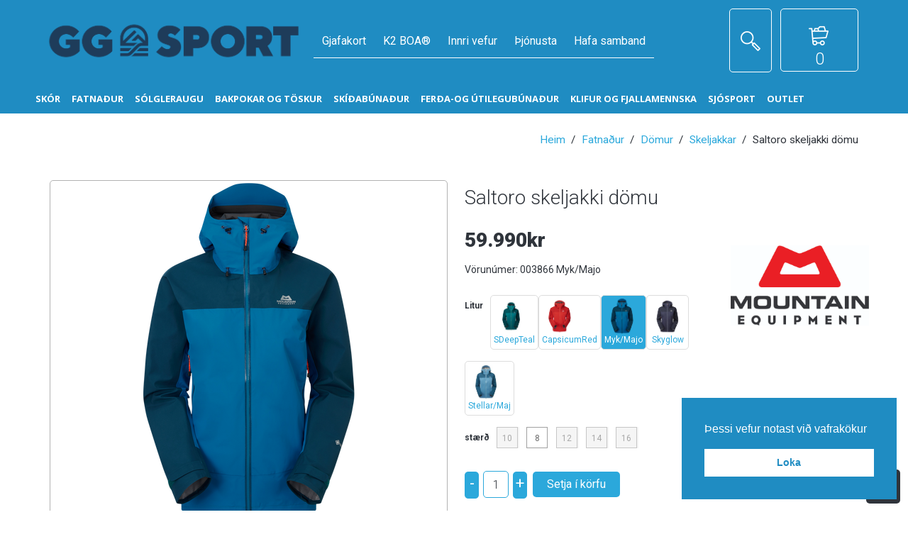

--- FILE ---
content_type: text/html; charset=UTF-8
request_url: https://ggsport.is/product/saltoro-skeljakki-domu-myk-majo
body_size: 53670
content:
<!doctype html>
<html>
  <head>
      <meta charset="UTF-8">
<meta http-equiv="X-UA-Compatible" content="IE=edge,chrome=1" />
        
<title>Saltoro skeljakki dömu Myk/Majo - GG sport</title>
<meta name="keywords" content="" />
<meta name="description" content="" />
<link rel="canonical" href="https://ggsport.is/product/saltoro-skeljakki-domu-myk-majo" />

<meta property="og:title" content="Saltoro skeljakki dömu Myk/Majo" />

    <meta property="og:image" content="https://d25hrpcjdffjmv.cloudfront.net/ggsport.is/skrar/mountain-equipment/saltoro-myk.png" />
	<link rel="image_src" type="image/jpeg" href="https://d25hrpcjdffjmv.cloudfront.net/ggsport.is/skrar/mountain-equipment/saltoro-myk.png" />
<meta property="og:url" content="https://ggsport.is/product/saltoro-skeljakki-domu-myk-majo" />
<meta property="og:description" content="Klass&iacute;skur 3 laga skeljakki fyrir konur me&eth; GORE-TEX 75D styrkingu &aacute; &aacute;lagssv&aelig;&eth;um og 2,5 laga GORE-TEX PACLITE&reg; efni til a&eth; veitir aukin &thorn;&aelig;gindi. Margreyndur skeljakki sem er l&eacute;ttur og &aacute;rei&eth;anlegur fyrir fjallg&ouml;ngur og bakpokafer&eth;al&ouml;g. &THORN;&aelig;gilegt sni&eth; tryggir g&oacute;&eth;an hreyfanleika allan li&eth;langan daginn og HC stillanleg hettan er gulls &iacute; gildi sem aukav&ouml;rn &iacute; sl&aelig;mu ve&eth;ri. Skeljakkinn er vatnsheldur, vindheldur og &thorn;olir vel n&uacute;ning og &aacute;lag.


	3 laga GORE-TEX 75D styrking &aacute; &aacute;lagssv&aelig;&eth;um
	2,5 laga GORE-TEX PACLITE&reg; efni
	HC stillanleg hetta&nbsp;
	&THORN;&aelig;gilegt sni&eth; me&eth; fyrirfram m&oacute;tu&eth;um ermum
	Tveggja &aacute;tta YKK&reg; rennil&aacute;sum me&eth; m&oacute;tu&eth;um Aquaguard&reg;
	Vatnsheldir rennil&aacute;sar
	Andar jafnframt mj&ouml;g vel
	Tveir st&oacute;rir vasar me&eth; YKK&reg; WR rennil&aacute;sum
	YKK&reg; WR rennil&aacute;sar undir h&ouml;ndum fyrir auka loftun
	Stillanleg stroff &aacute; ermum me&eth; fr&ouml;nskum rennil&aacute;sum og tv&ouml;f&ouml;ldum teygjum
	&THORN;yngd: 380gr
	Efni: 100% Polyester, ePTFE himna



" />

    
    <script>
    (function(i,s,o,g,r,a,m){i['GoogleAnalyticsObject']=r;i[r]=i[r]||function(){
    (i[r].q=i[r].q||[]).push(arguments)},i[r].l=1*new Date();a=s.createElement(o),
    m=s.getElementsByTagName(o)[0];a.async=1;a.src=g;m.parentNode.insertBefore(a,m)
    })(window,document,'script','//www.google-analytics.com/analytics.js','ga');
    ga('create', 'UA-110872644-1', 'auto', 'smartmediaClient');
    ga('smartmediaClient.send', 'pageview');
    ga('smartmediaClient.require', 'ecommerce');
    </script>    

 
<!-- Google Tag Manager -->
<script>(function(w,d,s,l,i){w[l]=w[l]||[];w[l].push({'gtm.start':
new Date().getTime(),event:'gtm.js'});var f=d.getElementsByTagName(s)[0],
j=d.createElement(s),dl=l!='dataLayer'?'&l='+l:'';j.async=true;j.src=
'https://www.googletagmanager.com/gtm.js?id='+i+dl;f.parentNode.insertBefore(j,f);
})(window,document,'script','dataLayer','GTM-WT25XXC');</script>
<!-- End Google Tag Manager -->
    
   
<link rel="shortcut icon" href="https://d25hrpcjdffjmv.cloudfront.net/ggsport.is/skrar/pagesettings/ggsport-1.png" type="image/x-icon">
<link rel="icon" href="https://d25hrpcjdffjmv.cloudfront.net/ggsport.is/skrar/pagesettings/ggsport-1.png" type="image/x-icon">    
<script>!function(f,b,e,v,n,t,s){if(f.fbq)return;n=f.fbq=function(){n.callMethod?
                    n.callMethod.apply(n,arguments):n.queue.push(arguments)};if(!f._fbq)f._fbq=n;
                    n.push=n;n.loaded=!0;n.version='2.0';n.queue=[];t=b.createElement(e);t.async=!0;
                    t.src=v;s=b.getElementsByTagName(e)[0];s.parentNode.insertBefore(t,s)}(window,
                    document,'script','//connect.facebook.net/en_US/fbevents.js');fbq('init','148332139459659');fbq('track','PageView');fbq('track','ViewContent',{"value":"59990","currency":"ISK","content_name":"Saltoro skeljakki d\u00f6mu Myk\/Majo","content_type":"product","content_ids":["19025"]});</script><noscript><img height="1" width="1" style="display:none" src="https://www.facebook.com/tr?id=148332139459659&ev=PageView&noscript=1"/></noscript>
<link rel="stylesheet" type="text/css" href="//cdnjs.cloudflare.com/ajax/libs/cookieconsent2/3.0.3/cookieconsent.min.css" />
<script defer src="//cdnjs.cloudflare.com/ajax/libs/cookieconsent2/3.0.3/cookieconsent.min.js"></script>
<script defer>
window.addEventListener("load", function(){
window.cookieconsent.initialise({
  "palette": {
    "popup": {
      "background": "#1f8cc2",
      "text": "#fff"
    },
    "button": {
      "background": "#fff",
      "text": "#1f8cc2"
    }
  },
  "position": "bottom-right",
  "content": {
    "message": "Þessi vefur notast við vafrakökur",
    "dismiss": "Loka",
    "link": "",
    "href": ""
  }
})});
</script>



<script type="text/javascript" async src="//static.klaviyo.com/onsite/js/klaviyo.js?company_id=TZ2b3J"></script><script type='text/javascript'>var _learnq = _learnq || [];_learnq.push(["track", "Viewed Product", {"ProductName":"Saltoro skeljakki d\u00f6mu Myk\/Majo","ProductID":"19025","SKU":"003866 Myk\/Majo","Categories":["Skeljakkar"],"ImageURL":"https:\/\/d25hrpcjdffjmv.cloudfront.net\/ggsport.is\/skrar\/mountain-equipment\/saltoro-myk.png","Url":"https:\/\/ggsport.is\/product\/saltoro-skeljakki-domu-myk-majo","Brand":"Mountain Equipment","Price":"59990","CompareAtPrice":null}]);</script>
    
    <meta name="viewport" content="width=device-width, initial-scale=1.0, maximum-scale=1.0, user-scalable=no" />
    
    
    <link href="/css/styles.css?v=33" rel="stylesheet" media="screen">
    <link href="/css/nav.css?v=4" rel="stylesheet" media="screen">
    <link href="/css/new_cart.css" rel="stylesheet" media="screen">
    <link href="/css/prettyPhoto.css" rel="stylesheet" media="screen">
    <link href="/css/masterslider.css" rel="stylesheet" media="screen">
    
    <link href="//cdnjs.cloudflare.com/ajax/libs/owl-carousel/1.32/owl.carousel.min.css" rel="stylesheet" media="screen" />
    <link href="//cdnjs.cloudflare.com/ajax/libs/owl-carousel/1.32/owl.theme.min.css" rel="stylesheet" media="screen" />
    
    <script src="//ajax.googleapis.com/ajax/libs/jquery/2.1.4/jquery.min.js"></script>
	<script src="//cdnjs.cloudflare.com/ajax/libs/modernizr/2.8.3/modernizr.min.js"></script>
    <!--[if lt IE 9]>
      <script src="//cdnjs.cloudflare.com/ajax/libs/respond.js/1.4.2/respond.min.js"></script>
    <![endif]-->

      <!-- Google tag (gtag.js) -->
      <script async src=https://www.googletagmanager.com/gtag/js?id=AW-499248843></script> <script> window.dataLayer = window.dataLayer || []; function gtag(){dataLayer.push(arguments);} gtag('js', new Date()); gtag('config', 'AW-499248843'); </script>


      <script type="text/javascript" src="/js/klav.js"></script>
  </head>

  <body>
    <div id="fb-root"></div>
<script>
(function(d, s, id) {
  var js, fjs = d.getElementsByTagName(s)[0];
  if (d.getElementById(id)) return;
  js = d.createElement(s); js.id = id;
  js.src = "//connect.facebook.net/is_IS/sdk.js#xfbml=1&version=v2.10&appId=";
  js.async = true;
  js.defer = true;
  fjs.parentNode.insertBefore(js, fjs);
}(document, 'script', 'facebook-jssdk'));

</script>

<!-- Google Tag Manager (noscript) -->
<noscript><iframe src="https://www.googletagmanager.com/ns.html?id=GTM-WT25XXC"
height="0" width="0" style="display:none;visibility:hidden"></iframe></noscript>
<!-- End Google Tag Manager (noscript) --> 
      
    <!--Header-->

<header data-offset-top="600" data-stuck="700">
        
      <!--Search Form-->
      <form class="search-form closed" method="post" role="form" autocomplete="off" action="/search">
      	<div class="container">
          <div class="close-search"><i class="icon-delete"></i></div>
            <div class="form-group">
              <label class="sr-only" for="search-hd">Search for procuct</label>
              <input type="text" class="form-control" name="search" id="search-hd" placeholder="Leita">
              <button type="submit"><i class="icon-magnifier"></i></button>
          </div>
        </div>
      </form>      
    	<!--Split Background-->
    	      
    	<div class="container">
      	<a class="logo" href="/"><img src="https://d25hrpcjdffjmv.cloudfront.net/ggsport.is/skrar/pagesettings/ggsport-logo_1.png" alt="GG sport"/></a>
        
        <!--Language / Currency Switchers-->
                
      	<!--Mobile Menu Toggle-->
        <div class="menu-toggle"><i class="fa fa-list"></i></div>
        <div class="mobile-border"><span></span></div>
        
        <!--Main Menu-->
        <nav class="menu">
          <ul class="main">
              <li class=" type5 level1 nosubmenu "><a href="https://gjafakort.ggsport.is/" class="">Gjafakort</a></li><li class=" type1 level1 nosubmenu "><a href="/page/K2 BOA reimakerfið" class="">K2 BOA®</a></li><li class=" type5 level1 nosubmenu "><a href="https://ggsport.is/heildsali" class="">Innri vefur</a></li><li class=" type1 level1 withsubmenu has-submenu "><a href="/page/thjonusta" class="">Þjónusta<i class="fa fa-chevron-down"></i></a><ul class="submenu "><li class=" type1 level1 nosubmenu longtitle"><a href="/page/vidgerdir-og-skodun" class="">Viðgerðir og skoðun</a></li><li class=" type1 level1 nosubmenu "><a href="/page/bunadarleiga" class="">Búnaðarleiga</a></li><li class=" type1 level1 nosubmenu "><a href="/page/um-okkur" class="">Um okkur</a></li></ul></li><li class=" type1 level1 nosubmenu "><a href="/page/hafa-samband" class="">Hafa samband</a></li>          </ul>
          <ul class="catalogs hidden-sm hidden-xs" id="nav">
          	                  


<li class="level0 nav-7 level-top parent">
	<a href="/products/skor" class="level-top">
		<span>Skór</span>
	</a>
			<div class="level0-wrapper dropdown-6col">
			<div class="level0-wrapper2">
				<div class="nav-block nav-block-center">
					<ul class="level0">
						
<li class="level1 nav-6-1 parent item i2">
	  <a href="/products/herraskor"><span>Herraskór</span></a>
  <!--sub sub category-->
    <ul class="level1">
  	
<li class="level2 nav-6-1-1"> <a href="/products/lagir-gonguskor"><span>Lágir gönguskór</span></a> </li>
<li class="level2 nav-6-1-1"> <a href="/products/hair-gonguskor"><span>Háir gönguskór</span></a> </li>
<li class="level2 nav-6-1-1"> <a href="/products/kuldaskor"><span>Kuldaskór</span></a> </li>
<li class="level2 nav-6-1-1"> <a href="/products/sandalar"><span>Sandalar</span></a> </li>
<li class="level2 nav-6-1-1"> <a href="/products/klifurskor"><span>Klifurskór</span></a> </li>  </ul>
    <!--sub sub category--> 
</li>
<li class="level1 nav-6-1 parent item i2">
	  <a href="/products/domuskor"><span>Dömuskór</span></a>
  <!--sub sub category-->
    <ul class="level1">
  	
<li class="level2 nav-6-1-1"> <a href="/products/lagir-gonguskor-domu"><span>Lágir gönguskór</span></a> </li>
<li class="level2 nav-6-1-1"> <a href="/products/hair-gonguskor-domu"><span>Háir gönguskór</span></a> </li>
<li class="level2 nav-6-1-1"> <a href="/products/kuldaskor-domu"><span>Kuldaskór</span></a> </li>
<li class="level2 nav-6-1-1"> <a href="/products/sandalar-domu"><span>Sandalar</span></a> </li>
<li class="level2 nav-6-1-1"> <a href="/products/klifurskor-domu"><span>Klifurskór</span></a> </li>  </ul>
    <!--sub sub category--> 
</li>
<li class="level1 nav-6-1 parent item i2">
	  <a href="/products/barnaskor"><span>Barnaskór</span></a>
  <!--sub sub category-->
    <ul class="level1">
      <li class="level2 nav-6-1-1"> <a href="/products/barnaskor"><span>Skoða allar vörur</span></a> </li>
  </ul>
    <!--sub sub category--> 
</li>
<li class="level1 nav-6-1 parent item i2">
	  <a href="/products/aburdur"><span>Áburður</span></a>
  <!--sub sub category-->
    <ul class="level1">
      <li class="level2 nav-6-1-1"> <a href="/products/aburdur"><span>Skoða allar vörur</span></a> </li>
  </ul>
    <!--sub sub category--> 
</li>					</ul>
				</div>
			</div>
		</div>
	</li>



<li class="level0 nav-7 level-top parent">
	<a href="/products/fatnadur" class="level-top">
		<span>Fatnaður</span>
	</a>
			<div class="level0-wrapper dropdown-6col">
			<div class="level0-wrapper2">
				<div class="nav-block nav-block-center">
					<ul class="level0">
						
<li class="level1 nav-6-1 parent item i2">
	  <a href="/products/herra"><span>Herrar</span></a>
  <!--sub sub category-->
    <ul class="level1">
  	
<li class="level2 nav-6-1-1"> <a href="/products/skidafatnadur-herrar"><span>Skíðafatnaður</span></a> </li>
<li class="level2 nav-6-1-1"> <a href="/products/gonguskidafatnadur-herrar"><span>Gönguskíðafatnaður</span></a> </li>
<li class="level2 nav-6-1-1"> <a href="/products/bolir_herra"><span>Stuttermabolir</span></a> </li>
<li class="level2 nav-6-1-1"> <a href="/products/boliricebreakerherra"><span>Síðermabolir</span></a> </li>
<li class="level2 nav-6-1-1"> <a href="/products/peysurherrar"><span>Peysur</span></a> </li>
<li class="level2 nav-6-1-1"> <a href="/products/ulpur"><span>Úlpur</span></a> </li>
<li class="level2 nav-6-1-1"> <a href="/products/jakkar"><span>Jakkar</span></a> </li>
<li class="level2 nav-6-1-1"> <a href="/products/skeljakkar"><span>Skeljakkar</span></a> </li>
<li class="level2 nav-6-1-1"> <a href="/products/vesti"><span>Vesti</span></a> </li>
<li class="level2 nav-6-1-1"> <a href="/products/buxur"><span>Buxur</span></a> </li>
<li class="level2 nav-6-1-1"> <a href="/products/buxuricebreakerherra"><span>Leggings & buxur</span></a> </li>
<li class="level2 nav-6-1-1"> <a href="/products/sokkar"><span>Sokkar</span></a> </li>
<li class="level2 nav-6-1-1"> <a href="/products/naerbuxur"><span>Nærfatnaður</span></a> </li>
<li class="level2 nav-6-1-1"> <a href="/products/belti"><span>Belti</span></a> </li>  </ul>
    <!--sub sub category--> 
</li>
<li class="level1 nav-6-1 parent item i2">
	  <a href="/products/domu"><span>Dömur</span></a>
  <!--sub sub category-->
    <ul class="level1">
  	
<li class="level2 nav-6-1-1"> <a href="/products/skidafatnadur-domur"><span>Skíðafatnaður</span></a> </li>
<li class="level2 nav-6-1-1"> <a href="/products/gonguskidafatnadur-domur"><span>Gönguskíðafatnaður</span></a> </li>
<li class="level2 nav-6-1-1"> <a href="/products/Bolir"><span>Stuttermabolir</span></a> </li>
<li class="level2 nav-6-1-1"> <a href="/products/boliricebreakerdomu"><span>Síðermabolir</span></a> </li>
<li class="level2 nav-6-1-1"> <a href="/products/peysurb"><span>Peysur</span></a> </li>
<li class="level2 nav-6-1-1"> <a href="/products/ulpur-domur"><span>Úlpur</span></a> </li>
<li class="level2 nav-6-1-1"> <a href="/products/jakkar-domu"><span>Jakkar</span></a> </li>
<li class="level2 nav-6-1-1"> <a href="/products/skeljakkar-domur"><span>Skeljakkar</span></a> </li>
<li class="level2 nav-6-1-1"> <a href="/products/vesti-domur"><span>Vesti</span></a> </li>
<li class="level2 nav-6-1-1"> <a href="/products/buxurb"><span>Buxur</span></a> </li>
<li class="level2 nav-6-1-1"> <a href="/products/leggings-domur"><span>Leggings</span></a> </li>
<li class="level2 nav-6-1-1"> <a href="/products/sokkaricebreakerdomu"><span>Sokkar</span></a> </li>
<li class="level2 nav-6-1-1"> <a href="/products/naerfot"><span>Nærföt</span></a> </li>
<li class="level2 nav-6-1-1"> <a href="/products/pils-og-kjolar"><span>Pils og kjólar</span></a> </li>  </ul>
    <!--sub sub category--> 
</li>
<li class="level1 nav-6-1 parent item i2">
	  <a href="/products/born"><span>Börn</span></a>
  <!--sub sub category-->
    <ul class="level1">
  	
<li class="level2 nav-6-1-1"> <a href="/products/skidafatnadur_krakkar"><span>Skíðafatnaður</span></a> </li>
<li class="level2 nav-6-1-1"> <a href="/products/hufur-og-halskragar-born"><span>Húfur og hálskragar</span></a> </li>
<li class="level2 nav-6-1-1"> <a href="/products/icebreaker-born"><span>Icebreaker ull</span></a> </li>  </ul>
    <!--sub sub category--> 
</li>
<li class="level1 nav-6-1 parent item i2">
	  <a href="/products/vettlingar"><span>Vettlingar</span></a>
  <!--sub sub category-->
    <ul class="level1">
  	
<li class="level2 nav-6-1-1"> <a href="/products/vettlingar-herra"><span>Herrar</span></a> </li>
<li class="level2 nav-6-1-1"> <a href="/products/vettlingar-domu"><span>Dömur</span></a> </li>
<li class="level2 nav-6-1-1"> <a href="/products/born-vettlingar"><span>Börn</span></a> </li>
<li class="level2 nav-6-1-1"> <a href="/products/skidahanskar-luffur"><span>Skíðahanskar & lúffur</span></a> </li>  </ul>
    <!--sub sub category--> 
</li>
<li class="level1 nav-6-1 parent item i2">
	  <a href="/products/hufur-og-vettlingarkk"><span>Húfur og hálskragar</span></a>
  <!--sub sub category-->
    <ul class="level1">
  	
<li class="level2 nav-6-1-1"> <a href="/products/lambhushettur"><span>Lambhúshettur</span></a> </li>
<li class="level2 nav-6-1-1"> <a href="/products/halskragar"><span>Hálskragar</span></a> </li>
<li class="level2 nav-6-1-1"> <a href="/products/eyrnabond"><span>Eyrnabönd</span></a> </li>
<li class="level2 nav-6-1-1"> <a href="/products/derhufur"><span>Derhúfur</span></a> </li>
<li class="level2 nav-6-1-1"> <a href="/products/hufur"><span>Húfur</span></a> </li>  </ul>
    <!--sub sub category--> 
</li>
<li class="level1 nav-6-1 parent item i2">
	  <a href="/products/legghlifar"><span>Legghlífar</span></a>
  <!--sub sub category-->
    <ul class="level1">
      <li class="level2 nav-6-1-1"> <a href="/products/legghlifar"><span>Skoða allar vörur</span></a> </li>
  </ul>
    <!--sub sub category--> 
</li>
<li class="level1 nav-6-1 parent item i2">
	  <a href="/products/thvottaefni"><span>Þvottaefni</span></a>
  <!--sub sub category-->
    <ul class="level1">
      <li class="level2 nav-6-1-1"> <a href="/products/thvottaefni"><span>Skoða allar vörur</span></a> </li>
  </ul>
    <!--sub sub category--> 
</li>					</ul>
				</div>
			</div>
		</div>
	</li>



<li class="level0 nav-7 level-top parent">
	<a href="/products/blizsolgleraugu" class="level-top">
		<span>Sólgleraugu</span>
	</a>
			<div class="level0-wrapper dropdown-6col">
			<div class="level0-wrapper2">
				<div class="nav-block nav-block-center">
					<ul class="level0">
						
<li class="level1 nav-6-1 parent item i2">
	  <a href="/products/vallon-solgleraugu"><span>Vallon</span></a>
  <!--sub sub category-->
    <ul class="level1">
      <li class="level2 nav-6-1-1"> <a href="/products/vallon-solgleraugu"><span>Skoða allar vörur</span></a> </li>
  </ul>
    <!--sub sub category--> 
</li>
<li class="level1 nav-6-1 parent item i2">
	  <a href="/products/tripoint"><span>Tripoint</span></a>
  <!--sub sub category-->
    <ul class="level1">
      <li class="level2 nav-6-1-1"> <a href="/products/tripoint"><span>Skoða allar vörur</span></a> </li>
  </ul>
    <!--sub sub category--> 
</li>
<li class="level1 nav-6-1 parent item i2">
	  <a href="/products/oakley"><span>Oakley</span></a>
  <!--sub sub category-->
    <ul class="level1">
      <li class="level2 nav-6-1-1"> <a href="/products/oakley"><span>Skoða allar vörur</span></a> </li>
  </ul>
    <!--sub sub category--> 
</li>
<li class="level1 nav-6-1 parent item i2">
	  <a href="/products/bliz_solgleraugu"><span>BLIZ </span></a>
  <!--sub sub category-->
    <ul class="level1">
      <li class="level2 nav-6-1-1"> <a href="/products/bliz_solgleraugu"><span>Skoða allar vörur</span></a> </li>
  </ul>
    <!--sub sub category--> 
</li>
<li class="level1 nav-6-1 parent item i2">
	  <a href="/products/linsur"><span>Linsur</span></a>
  <!--sub sub category-->
    <ul class="level1">
      <li class="level2 nav-6-1-1"> <a href="/products/linsur"><span>Skoða allar vörur</span></a> </li>
  </ul>
    <!--sub sub category--> 
</li>
<li class="level1 nav-6-1 parent item i2">
	  <a href="/products/aukahlutir-fyrir-solgleraugu"><span>Aukahlutir fyrir sólgleraugu</span></a>
  <!--sub sub category-->
    <ul class="level1">
      <li class="level2 nav-6-1-1"> <a href="/products/aukahlutir-fyrir-solgleraugu"><span>Skoða allar vörur</span></a> </li>
  </ul>
    <!--sub sub category--> 
</li>					</ul>
				</div>
			</div>
		</div>
	</li>



<li class="level0 nav-7 level-top parent">
	<a href="/products/bakpokar-og-toskur" class="level-top">
		<span>Bakpokar og töskur</span>
	</a>
			<div class="level0-wrapper dropdown-6col">
			<div class="level0-wrapper2">
				<div class="nav-block nav-block-center">
					<ul class="level0">
						
<li class="level1 nav-6-1 parent item i2">
	  <a href="/products/gongubakpokar"><span>Göngubakpokar</span></a>
  <!--sub sub category-->
    <ul class="level1">
      <li class="level2 nav-6-1-1"> <a href="/products/gongubakpokar"><span>Skoða allar vörur</span></a> </li>
  </ul>
    <!--sub sub category--> 
</li>
<li class="level1 nav-6-1 parent item i2">
	  <a href="/products/ferdatoskur"><span>Ferðalög</span></a>
  <!--sub sub category-->
    <ul class="level1">
  	
<li class="level2 nav-6-1-1"> <a href="/products/heimsreisu-og-ferdapokar"><span>Heimsreisu- og ferðapokar</span></a> </li>
<li class="level2 nav-6-1-1"> <a href="/products/handfarangur-carry-on"><span>Handfarangur</span></a> </li>
<li class="level2 nav-6-1-1"> <a href="/products/ferdatoskur-a-hjolum"><span>Ferðatöskur á hjólum</span></a> </li>
<li class="level2 nav-6-1-1"> <a href="/products/dufflar"><span>Dufflar</span></a> </li>
<li class="level2 nav-6-1-1"> <a href="/products/smahlutir ferdalog"><span>Smáhlutir</span></a> </li>  </ul>
    <!--sub sub category--> 
</li>
<li class="level1 nav-6-1 parent item i2">
	  <a href="/products/lifsstilslinan"><span>Lífsstílslínan</span></a>
  <!--sub sub category-->
    <ul class="level1">
      <li class="level2 nav-6-1-1"> <a href="/products/lifsstilslinan"><span>Skoða allar vörur</span></a> </li>
  </ul>
    <!--sub sub category--> 
</li>
<li class="level1 nav-6-1 parent item i2">
	  <a href="/products/hjolreidar"><span>Hjólreiðar</span></a>
  <!--sub sub category-->
    <ul class="level1">
      <li class="level2 nav-6-1-1"> <a href="/products/hjolreidar"><span>Skoða allar vörur</span></a> </li>
  </ul>
    <!--sub sub category--> 
</li>
<li class="level1 nav-6-1 parent item i2">
	  <a href="/products/hlaupavesti"><span>Hlaupavesti</span></a>
  <!--sub sub category-->
    <ul class="level1">
      <li class="level2 nav-6-1-1"> <a href="/products/hlaupavesti"><span>Skoða allar vörur</span></a> </li>
  </ul>
    <!--sub sub category--> 
</li>
<li class="level1 nav-6-1 parent item i2">
	  <a href="/products/vinna-og-skoli"><span>Vinna- og skóli</span></a>
  <!--sub sub category-->
    <ul class="level1">
      <li class="level2 nav-6-1-1"> <a href="/products/vinna-og-skoli"><span>Skoða allar vörur</span></a> </li>
  </ul>
    <!--sub sub category--> 
</li>
<li class="level1 nav-6-1 parent item i2">
	  <a href="/products/myndavelatoskur"><span>Myndavélatöskur</span></a>
  <!--sub sub category-->
    <ul class="level1">
      <li class="level2 nav-6-1-1"> <a href="/products/myndavelatoskur"><span>Skoða allar vörur</span></a> </li>
  </ul>
    <!--sub sub category--> 
</li>
<li class="level1 nav-6-1 parent item i2">
	  <a href="/products/bunadartoskur"><span>Búnaðartöskur</span></a>
  <!--sub sub category-->
    <ul class="level1">
      <li class="level2 nav-6-1-1"> <a href="/products/bunadartoskur"><span>Skoða allar vörur</span></a> </li>
  </ul>
    <!--sub sub category--> 
</li>
<li class="level1 nav-6-1 parent item i2">
	  <a href="/products/unga-kynslodin"><span>Unga kynslóðin</span></a>
  <!--sub sub category-->
    <ul class="level1">
      <li class="level2 nav-6-1-1"> <a href="/products/unga-kynslodin"><span>Skoða allar vörur</span></a> </li>
  </ul>
    <!--sub sub category--> 
</li>
<li class="level1 nav-6-1 parent item i2">
	  <a href="/products/mittistoskur"><span>Mittistöskur</span></a>
  <!--sub sub category-->
    <ul class="level1">
      <li class="level2 nav-6-1-1"> <a href="/products/mittistoskur"><span>Skoða allar vörur</span></a> </li>
  </ul>
    <!--sub sub category--> 
</li>
<li class="level1 nav-6-1 parent item i2">
	  <a href="/products/skida-og-snjobrettasport"><span>Skíða- og snjóbrettasport</span></a>
  <!--sub sub category-->
    <ul class="level1">
      <li class="level2 nav-6-1-1"> <a href="/products/skida-og-snjobrettasport"><span>Skoða allar vörur</span></a> </li>
  </ul>
    <!--sub sub category--> 
</li>
<li class="level1 nav-6-1 parent item i2">
	  <a href="/products/klifur-og-fjallamennska"><span>Klifur- og fjallamennska</span></a>
  <!--sub sub category-->
    <ul class="level1">
      <li class="level2 nav-6-1-1"> <a href="/products/klifur-og-fjallamennska"><span>Skoða allar vörur</span></a> </li>
  </ul>
    <!--sub sub category--> 
</li>
<li class="level1 nav-6-1 parent item i2">
	  <a href="/products/osprey-aukahlutir"><span>Osprey Aukahlutir</span></a>
  <!--sub sub category-->
    <ul class="level1">
  	
<li class="level2 nav-6-1-1"> <a href="/products/thurrpokar-og-geymslupokar"><span>Þurrpokar og skipulag</span></a> </li>
<li class="level2 nav-6-1-1"> <a href="/products/vatnspokar-og-aukahlutir"><span>Vatnspokar og aukahlutir</span></a> </li>
<li class="level2 nav-6-1-1"> <a href="/products/regnyfirbreidslur"><span>Regnyfirbreiðslur</span></a> </li>  </ul>
    <!--sub sub category--> 
</li>					</ul>
				</div>
			</div>
		</div>
	</li>



<li class="level0 nav-7 level-top parent">
	<a href="/products/skidi" class="level-top">
		<span>Skíðabúnaður</span>
	</a>
			<div class="level0-wrapper dropdown-6col">
			<div class="level0-wrapper2">
				<div class="nav-block nav-block-center">
					<ul class="level0">
						
<li class="level1 nav-6-1 parent item i2">
	  <a href="/products/skida-og-snjobrettapakkar"><span>Skíða- og snjóbrettapakkar</span></a>
  <!--sub sub category-->
    <ul class="level1">
  	
<li class="level2 nav-6-1-1"> <a href="/products/gonguskidapakkar"><span>Gönguskíðapakkar</span></a> </li>
<li class="level2 nav-6-1-1"> <a href="/products/snjobrettapakkar"><span>Snjóbrettapakkar</span></a> </li>
<li class="level2 nav-6-1-1"> <a href="/products/svigskidapakkar"><span>Svigskíðapakkar</span></a> </li>  </ul>
    <!--sub sub category--> 
</li>
<li class="level1 nav-6-1 parent item i2">
	  <a href="/products/skidi-born-og-unglingar"><span>Börn og unglingar</span></a>
  <!--sub sub category-->
    <ul class="level1">
  	
<li class="level2 nav-6-1-1"> <a href="/products/skidi-og-skidaskor-barna"><span>Skíði og skíðaskór barna</span></a> </li>
<li class="level2 nav-6-1-1"> <a href="/products/skidastafir-barna"><span>Skíðastafir barna</span></a> </li>
<li class="level2 nav-6-1-1"> <a href="/products/gonguskidi-og-bindingar-barna"><span>Gönguskíði og bindingar barna</span></a> </li>
<li class="level2 nav-6-1-1"> <a href="/products/gonguskidaskor-barna"><span>Gönguskíðaskór barna</span></a> </li>
<li class="level2 nav-6-1-1"> <a href="/products/gonguskidastafir-barna"><span>Gönguskíðastafir barna</span></a> </li>
<li class="level2 nav-6-1-1"> <a href="/products/snjobretti-og-brettaskor-barna"><span>Snjóbretti og brettaskór barna</span></a> </li>
<li class="level2 nav-6-1-1"> <a href="/products/skida-og-snjobrettahjalmar-barna"><span>Skíða- og snjóbrettahjálmar barna</span></a> </li>
<li class="level2 nav-6-1-1"> <a href="/products/skidagleraugu-barna"><span>Skíðagleraugu barna</span></a> </li>  </ul>
    <!--sub sub category--> 
</li>
<li class="level1 nav-6-1 parent item i2">
	  <a href="/products/svigskidi"><span>Svigskíðabúnaður</span></a>
  <!--sub sub category-->
    <ul class="level1">
  	
<li class="level2 nav-6-1-1"> <a href="/products/svigskidi2"><span>Svigskíði</span></a> </li>
<li class="level2 nav-6-1-1"> <a href="/products/skidaskor"><span>Svigskíðaskór</span></a> </li>
<li class="level2 nav-6-1-1"> <a href="/products/skidastafir"><span>Svigskíðastafir</span></a> </li>
<li class="level2 nav-6-1-1"> <a href="/products/aukahlutirsvigskíði"><span>Aukahlutir</span></a> </li>  </ul>
    <!--sub sub category--> 
</li>
<li class="level1 nav-6-1 parent item i2">
	  <a href="/products/fjallaskidabunadur"><span>Fjallaskíðabúnaður</span></a>
  <!--sub sub category-->
    <ul class="level1">
  	
<li class="level2 nav-6-1-1"> <a href="/products/fjallaskidi"><span>Fjallaskíði</span></a> </li>
<li class="level2 nav-6-1-1"> <a href="/products/fjallaskidaskor"><span>Fjallaskíðaskór</span></a> </li>
<li class="level2 nav-6-1-1"> <a href="/products/fjallaskidastafir"><span>Fjallaskíðastafir</span></a> </li>
<li class="level2 nav-6-1-1"> <a href="/products/fjallaskidabindingar-og-broddar"><span>Bindingar og broddar</span></a> </li>
<li class="level2 nav-6-1-1"> <a href="/products/skinn-fyrir-fjallaskidi"><span>Skinn fyrir fjallaskíði</span></a> </li>
<li class="level2 nav-6-1-1"> <a href="/products/aukahlutirfjallaskíði"><span>Aukahlutir</span></a> </li>  </ul>
    <!--sub sub category--> 
</li>
<li class="level1 nav-6-1 parent item i2">
	  <a href="/products/gonguskidabunadur"><span>Gönguskíðabúnaður</span></a>
  <!--sub sub category-->
    <ul class="level1">
  	
<li class="level2 nav-6-1-1"> <a href="/products/gonguskidi"><span>Gönguskíði</span></a> </li>
<li class="level2 nav-6-1-1"> <a href="/products/gonguskidaskor"><span>Gönguskíðaskór</span></a> </li>
<li class="level2 nav-6-1-1"> <a href="/products/gonguskidastafir"><span>Gönguskíðastafir</span></a> </li>
<li class="level2 nav-6-1-1"> <a href="/products/bindingar"><span>Bindingar</span></a> </li>
<li class="level2 nav-6-1-1"> <a href="/products/aburdur_rode"><span>Áburður</span></a> </li>
<li class="level2 nav-6-1-1"> <a href="/products/aukahlutirgönguskíði"><span>Aukahlutir</span></a> </li>  </ul>
    <!--sub sub category--> 
</li>
<li class="level1 nav-6-1 parent item i2">
	  <a href="/products/snjobretti"><span>Snjóbrettabúnaður</span></a>
  <!--sub sub category-->
    <ul class="level1">
  	
<li class="level2 nav-6-1-1"> <a href="/products/snjobretti2"><span>Snjóbretti</span></a> </li>
<li class="level2 nav-6-1-1"> <a href="/products/snjobrettaskor"><span>Snjóbrettaskór</span></a> </li>
<li class="level2 nav-6-1-1"> <a href="/products/snjobrettabindingar"><span>Snjóbrettabindingar</span></a> </li>  </ul>
    <!--sub sub category--> 
</li>
<li class="level1 nav-6-1 parent item i2">
	  <a href="/products/freestyle-skidi"><span>Freestyle skíði</span></a>
  <!--sub sub category-->
    <ul class="level1">
      <li class="level2 nav-6-1-1"> <a href="/products/freestyle-skidi"><span>Skoða allar vörur</span></a> </li>
  </ul>
    <!--sub sub category--> 
</li>
<li class="level1 nav-6-1 parent item i2">
	  <a href="/products/gleraugu-skida"><span>Skíðagleraugu</span></a>
  <!--sub sub category-->
    <ul class="level1">
  	
<li class="level2 nav-6-1-1"> <a href="/products/tripoint-skidagleraugu"><span>Tripoint skíðagleraugu</span></a> </li>
<li class="level2 nav-6-1-1"> <a href="/products/oakley-skidagleraugu"><span>Oakley skíðagleraugu</span></a> </li>
<li class="level2 nav-6-1-1"> <a href="/products/bliz-skidagleraugu"><span>BLIZ skíðagleraugu</span></a> </li>
<li class="level2 nav-6-1-1"> <a href="/products/linsur-fyrir-skidagleraugu"><span>Linsur fyrir skíðagleraugu</span></a> </li>  </ul>
    <!--sub sub category--> 
</li>
<li class="level1 nav-6-1 parent item i2">
	  <a href="/products/hjalmar-skida"><span>Skíðahjálmar</span></a>
  <!--sub sub category-->
    <ul class="level1">
      <li class="level2 nav-6-1-1"> <a href="/products/hjalmar-skida"><span>Skoða allar vörur</span></a> </li>
  </ul>
    <!--sub sub category--> 
</li>
<li class="level1 nav-6-1 parent item i2">
	  <a href="/products/hjolaskidi"><span>Hjólaskíði</span></a>
  <!--sub sub category-->
    <ul class="level1">
      <li class="level2 nav-6-1-1"> <a href="/products/hjolaskidi"><span>Skoða allar vörur</span></a> </li>
  </ul>
    <!--sub sub category--> 
</li>
<li class="level1 nav-6-1 parent item i2">
	  <a href="/products/skida-og-skopokar"><span>Skíða- og skópokar</span></a>
  <!--sub sub category-->
    <ul class="level1">
  	
<li class="level2 nav-6-1-1"> <a href="/products/skidapokar"><span>Skíðatöskur</span></a> </li>
<li class="level2 nav-6-1-1"> <a href="/products/snjobrettatoskur"><span>Snjóbrettatöskur</span></a> </li>
<li class="level2 nav-6-1-1"> <a href="/products/skida-og-brettaskotoskur"><span>Skíða- og brettaskótöskur</span></a> </li>
<li class="level2 nav-6-1-1"> <a href="/products/fjallaskidabakpokar"><span>Fjallaskíðabakpokar</span></a> </li>  </ul>
    <!--sub sub category--> 
</li>
<li class="level1 nav-6-1 parent item i2">
	  <a href="/products/snjoflodabunadur"><span>Snjóflóðabúnaður</span></a>
  <!--sub sub category-->
    <ul class="level1">
      <li class="level2 nav-6-1-1"> <a href="/products/snjoflodabunadur"><span>Skoða allar vörur</span></a> </li>
  </ul>
    <!--sub sub category--> 
</li>					</ul>
				</div>
			</div>
		</div>
	</li>



<li class="level0 nav-7 level-top parent">
	<a href="/products/ferda-ogutilega" class="level-top">
		<span>Ferða-og útilegubúnaður</span>
	</a>
			<div class="level0-wrapper dropdown-6col">
			<div class="level0-wrapper2">
				<div class="nav-block nav-block-center">
					<ul class="level0">
						
<li class="level1 nav-6-1 parent item i2">
	  <a href="/products/drykkjarmal-allt"><span>Drykkjarmál</span></a>
  <!--sub sub category-->
    <ul class="level1">
  	
<li class="level2 nav-6-1-1"> <a href="/products/hitabrusar-og-kaffimal"><span>Hitabrúsar og kaffimál</span></a> </li>
<li class="level2 nav-6-1-1"> <a href="/products/nalgene-vatnsbrusar"><span>Nalgene vatnsbrúsar</span></a> </li>
<li class="level2 nav-6-1-1"> <a href="/products/ferdaglos-og-vatnsbelgir"><span>Ferðaglös og vatnsbelgir</span></a> </li>
<li class="level2 nav-6-1-1"> <a href="/products/hydroflask"><span>Hydro Flask</span></a> </li>  </ul>
    <!--sub sub category--> 
</li>
<li class="level1 nav-6-1 parent item i2">
	  <a href="/products/naering"><span>Næring</span></a>
  <!--sub sub category-->
    <ul class="level1">
  	
<li class="level2 nav-6-1-1"> <a href="/products/baetiefni"><span>Bætiefni</span></a> </li>
<li class="level2 nav-6-1-1"> <a href="/products/thurrmatur"><span>Þurrmatur</span></a> </li>  </ul>
    <!--sub sub category--> 
</li>
<li class="level1 nav-6-1 parent item i2">
	  <a href="/products/kupilka-mumin"><span>KUPILKA Múmín</span></a>
  <!--sub sub category-->
    <ul class="level1">
      <li class="level2 nav-6-1-1"> <a href="/products/kupilka-mumin"><span>Skoða allar vörur</span></a> </li>
  </ul>
    <!--sub sub category--> 
</li>
<li class="level1 nav-6-1 parent item i2">
	  <a href="/products/ferdabunadur"><span>Ferðabúnaður</span></a>
  <!--sub sub category-->
    <ul class="level1">
  	
<li class="level2 nav-6-1-1"> <a href="/products/kaelibox"><span>Kælibox</span></a> </li>
<li class="level2 nav-6-1-1"> <a href="/products/utilegubord"><span>Útileguborð</span></a> </li>
<li class="level2 nav-6-1-1"> <a href="/products/utilegustolar"><span>Útilegustólar</span></a> </li>  </ul>
    <!--sub sub category--> 
</li>
<li class="level1 nav-6-1 parent item i2">
	  <a href="/products/svefnpokar"><span>Svefnpokar</span></a>
  <!--sub sub category-->
    <ul class="level1">
  	
<li class="level2 nav-6-1-1"> <a href="/products/dunpokar"><span>Dúnpokar</span></a> </li>
<li class="level2 nav-6-1-1"> <a href="/products/fiber-pokar"><span>Fíberpokar</span></a> </li>
<li class="level2 nav-6-1-1"> <a href="/products/fylgihlutir"><span>Fylgihlutir</span></a> </li>  </ul>
    <!--sub sub category--> 
</li>
<li class="level1 nav-6-1 parent item i2">
	  <a href="/products/tjold"><span>Tjöld</span></a>
  <!--sub sub category-->
    <ul class="level1">
  	
<li class="level2 nav-6-1-1"> <a href="/products/glamping"><span>Glamping</span></a> </li>
<li class="level2 nav-6-1-1"> <a href="/products/gongutjold"><span>Göngutjöld</span></a> </li>
<li class="level2 nav-6-1-1"> <a href="/products/fjolskyldutjold"><span>Fjölskyldutjöld</span></a> </li>
<li class="level2 nav-6-1-1"> <a href="/products/aukahlutir-fyrir-tjold"><span>Aukahlutir fyrir tjöld</span></a> </li>  </ul>
    <!--sub sub category--> 
</li>
<li class="level1 nav-6-1 parent item i2">
	  <a href="/products/tjalddynur"><span>Tjalddýnur</span></a>
  <!--sub sub category-->
    <ul class="level1">
  	
<li class="level2 nav-6-1-1"> <a href="/products/tjald_dynur"><span>Tjalddýnur</span></a> </li>
<li class="level2 nav-6-1-1"> <a href="/products/pumpur-og-vidhald"><span>Pumpur og viðhald</span></a> </li>  </ul>
    <!--sub sub category--> 
</li>
<li class="level1 nav-6-1 parent item i2">
	  <a href="/products/gongustafir"><span>Göngustafir</span></a>
  <!--sub sub category-->
    <ul class="level1">
      <li class="level2 nav-6-1-1"> <a href="/products/gongustafir"><span>Skoða allar vörur</span></a> </li>
  </ul>
    <!--sub sub category--> 
</li>
<li class="level1 nav-6-1 parent item i2">
	  <a href="/products/bordbunadur-drykkjarmal"><span>Borðbúnaður</span></a>
  <!--sub sub category-->
    <ul class="level1">
      <li class="level2 nav-6-1-1"> <a href="/products/bordbunadur-drykkjarmal"><span>Skoða allar vörur</span></a> </li>
  </ul>
    <!--sub sub category--> 
</li>
<li class="level1 nav-6-1 parent item i2">
	  <a href="/products/skipulag"><span>Skipulag</span></a>
  <!--sub sub category-->
    <ul class="level1">
      <li class="level2 nav-6-1-1"> <a href="/products/skipulag"><span>Skoða allar vörur</span></a> </li>
  </ul>
    <!--sub sub category--> 
</li>
<li class="level1 nav-6-1 parent item i2">
	  <a href="/products/koddar"><span>Koddar</span></a>
  <!--sub sub category-->
    <ul class="level1">
      <li class="level2 nav-6-1-1"> <a href="/products/koddar"><span>Skoða allar vörur</span></a> </li>
  </ul>
    <!--sub sub category--> 
</li>
<li class="level1 nav-6-1 parent item i2">
	  <a href="/products/kaffi-te"><span>Kaffi & Te</span></a>
  <!--sub sub category-->
    <ul class="level1">
      <li class="level2 nav-6-1-1"> <a href="/products/kaffi-te"><span>Skoða allar vörur</span></a> </li>
  </ul>
    <!--sub sub category--> 
</li>
<li class="level1 nav-6-1 parent item i2">
	  <a href="/products/brennarar-gas"><span>Brennarar & Gas</span></a>
  <!--sub sub category-->
    <ul class="level1">
      <li class="level2 nav-6-1-1"> <a href="/products/brennarar-gas"><span>Skoða allar vörur</span></a> </li>
  </ul>
    <!--sub sub category--> 
</li>
<li class="level1 nav-6-1 parent item i2">
	  <a href="/products/pottar-ponnur"><span>Pottar & Pönnur</span></a>
  <!--sub sub category-->
    <ul class="level1">
      <li class="level2 nav-6-1-1"> <a href="/products/pottar-ponnur"><span>Skoða allar vörur</span></a> </li>
  </ul>
    <!--sub sub category--> 
</li>
<li class="level1 nav-6-1 parent item i2">
	  <a href="/products/attavitar"><span>Áttavitar</span></a>
  <!--sub sub category-->
    <ul class="level1">
      <li class="level2 nav-6-1-1"> <a href="/products/attavitar"><span>Skoða allar vörur</span></a> </li>
  </ul>
    <!--sub sub category--> 
</li>
<li class="level1 nav-6-1 parent item i2">
	  <a href="/products/smahlutir"><span>Smáhlutir</span></a>
  <!--sub sub category-->
    <ul class="level1">
      <li class="level2 nav-6-1-1"> <a href="/products/smahlutir"><span>Skoða allar vörur</span></a> </li>
  </ul>
    <!--sub sub category--> 
</li>
<li class="level1 nav-6-1 parent item i2">
	  <a href="/products/oryggisbunadur2"><span>Öryggisbúnaður</span></a>
  <!--sub sub category-->
    <ul class="level1">
      <li class="level2 nav-6-1-1"> <a href="/products/oryggisbunadur2"><span>Skoða allar vörur</span></a> </li>
  </ul>
    <!--sub sub category--> 
</li>					</ul>
				</div>
			</div>
		</div>
	</li>



<li class="level0 nav-7 level-top parent">
	<a href="/products/gongu-og-klifurbunadur" class="level-top">
		<span>Klifur og fjallamennska</span>
	</a>
			<div class="level0-wrapper dropdown-6col">
			<div class="level0-wrapper2">
				<div class="nav-block nav-block-center">
					<ul class="level0">
						
<li class="level1 nav-6-1 parent item i2">
	  <a href="/products/halku-og-mannbroddar"><span>Hálku- og mannbroddar</span></a>
  <!--sub sub category-->
    <ul class="level1">
  	
<li class="level2 nav-6-1-1"> <a href="/products/halkubroddar"><span>Hálkubroddar</span></a> </li>
<li class="level2 nav-6-1-1"> <a href="/products/jokla-og-klifurbroddar"><span>Jökla- og klifurbroddar</span></a> </li>  </ul>
    <!--sub sub category--> 
</li>
<li class="level1 nav-6-1 parent item i2">
	  <a href="/products/tryggingar"><span>Ístryggingar</span></a>
  <!--sub sub category-->
    <ul class="level1">
      <li class="level2 nav-6-1-1"> <a href="/products/tryggingar"><span>Skoða allar vörur</span></a> </li>
  </ul>
    <!--sub sub category--> 
</li>
<li class="level1 nav-6-1 parent item i2">
	  <a href="/products/isaxir"><span>Ísaxir</span></a>
  <!--sub sub category-->
    <ul class="level1">
  	
<li class="level2 nav-6-1-1"> <a href="/products/isaxir-axir"><span>Ísaxir</span></a> </li>
<li class="level2 nav-6-1-1"> <a href="/products/aukahlutir-isaxir"><span>Aukahlutir - ísaxir</span></a> </li>  </ul>
    <!--sub sub category--> 
</li>
<li class="level1 nav-6-1 parent item i2">
	  <a href="/products/snjothrugur"><span>Snjóþrúgur</span></a>
  <!--sub sub category-->
    <ul class="level1">
      <li class="level2 nav-6-1-1"> <a href="/products/snjothrugur"><span>Skoða allar vörur</span></a> </li>
  </ul>
    <!--sub sub category--> 
</li>
<li class="level1 nav-6-1 parent item i2">
	  <a href="/products/klifurbelti"><span>Göngu og klifurbelti</span></a>
  <!--sub sub category-->
    <ul class="level1">
      <li class="level2 nav-6-1-1"> <a href="/products/klifurbelti"><span>Skoða allar vörur</span></a> </li>
  </ul>
    <!--sub sub category--> 
</li>
<li class="level1 nav-6-1 parent item i2">
	  <a href="/products/klifurhalmar"><span>Hjálmar</span></a>
  <!--sub sub category-->
    <ul class="level1">
      <li class="level2 nav-6-1-1"> <a href="/products/klifurhalmar"><span>Skoða allar vörur</span></a> </li>
  </ul>
    <!--sub sub category--> 
</li>
<li class="level1 nav-6-1 parent item i2">
	  <a href="/products/klifur-skor"><span>Klifurskór</span></a>
  <!--sub sub category-->
    <ul class="level1">
      <li class="level2 nav-6-1-1"> <a href="/products/klifur-skor"><span>Skoða allar vörur</span></a> </li>
  </ul>
    <!--sub sub category--> 
</li>
<li class="level1 nav-6-1 parent item i2">
	  <a href="/products/karabinur-tvistar"><span>Karabínur & Tvistar</span></a>
  <!--sub sub category-->
    <ul class="level1">
      <li class="level2 nav-6-1-1"> <a href="/products/karabinur-tvistar"><span>Skoða allar vörur</span></a> </li>
  </ul>
    <!--sub sub category--> 
</li>
<li class="level1 nav-6-1 parent item i2">
	  <a href="/products/slingar-og-disuhlekkir"><span>Slingar og dísuhlekkir</span></a>
  <!--sub sub category-->
    <ul class="level1">
      <li class="level2 nav-6-1-1"> <a href="/products/slingar-og-disuhlekkir"><span>Skoða allar vörur</span></a> </li>
  </ul>
    <!--sub sub category--> 
</li>
<li class="level1 nav-6-1 parent item i2">
	  <a href="/products/tryggingar-sigtol-og-linuhjol"><span>Tryggingartól og dýnur</span></a>
  <!--sub sub category-->
    <ul class="level1">
      <li class="level2 nav-6-1-1"> <a href="/products/tryggingar-sigtol-og-linuhjol"><span>Skoða allar vörur</span></a> </li>
  </ul>
    <!--sub sub category--> 
</li>
<li class="level1 nav-6-1 parent item i2">
	  <a href="/products/linur"><span>Línur og línuvarnir</span></a>
  <!--sub sub category-->
    <ul class="level1">
      <li class="level2 nav-6-1-1"> <a href="/products/linur"><span>Skoða allar vörur</span></a> </li>
  </ul>
    <!--sub sub category--> 
</li>
<li class="level1 nav-6-1 parent item i2">
	  <a href="/products/fallvarnir"><span>Fallvarnir</span></a>
  <!--sub sub category-->
    <ul class="level1">
  	
<li class="level2 nav-6-1-1"> <a href="/products/hjalmar-fallvarnir"><span>Hjálmar</span></a> </li>
<li class="level2 nav-6-1-1"> <a href="/products/belti-fallvarnir"><span>Belti</span></a> </li>
<li class="level2 nav-6-1-1"> <a href="/products/toskur-fallvarnir"><span>Töskur</span></a> </li>
<li class="level2 nav-6-1-1"> <a href="/products/krokar-karabinur"><span>Krókar & karabínur</span></a> </li>
<li class="level2 nav-6-1-1"> <a href="/products/linuhjol"><span>Línuhjól</span></a> </li>  </ul>
    <!--sub sub category--> 
</li>
<li class="level1 nav-6-1 parent item i2">
	  <a href="/products/kalk-kalkpokar"><span>Kalk & Kalkpokar</span></a>
  <!--sub sub category-->
    <ul class="level1">
      <li class="level2 nav-6-1-1"> <a href="/products/kalk-kalkpokar"><span>Skoða allar vörur</span></a> </li>
  </ul>
    <!--sub sub category--> 
</li>
<li class="level1 nav-6-1 parent item i2">
	  <a href="/products/neydarskyli"><span>Neyðarskýli og neyðarblys</span></a>
  <!--sub sub category-->
    <ul class="level1">
      <li class="level2 nav-6-1-1"> <a href="/products/neydarskyli"><span>Skoða allar vörur</span></a> </li>
  </ul>
    <!--sub sub category--> 
</li>
<li class="level1 nav-6-1 parent item i2">
	  <a href="/products/ljos"><span>Ljós</span></a>
  <!--sub sub category-->
    <ul class="level1">
      <li class="level2 nav-6-1-1"> <a href="/products/ljos"><span>Skoða allar vörur</span></a> </li>
  </ul>
    <!--sub sub category--> 
</li>
<li class="level1 nav-6-1 parent item i2">
	  <a href="/products/hnifar"><span>Hnífar</span></a>
  <!--sub sub category-->
    <ul class="level1">
      <li class="level2 nav-6-1-1"> <a href="/products/hnifar"><span>Skoða allar vörur</span></a> </li>
  </ul>
    <!--sub sub category--> 
</li>
<li class="level1 nav-6-1 parent item i2">
	  <a href="/products/toskur"><span>Töskur</span></a>
  <!--sub sub category-->
    <ul class="level1">
      <li class="level2 nav-6-1-1"> <a href="/products/toskur"><span>Skoða allar vörur</span></a> </li>
  </ul>
    <!--sub sub category--> 
</li>					</ul>
				</div>
			</div>
		</div>
	</li>



<li class="level0 nav-7 level-top parent">
	<a href="/products/sjo-og-vatnasport" class="level-top">
		<span>Sjósport</span>
	</a>
			<div class="level0-wrapper dropdown-6col">
			<div class="level0-wrapper2">
				<div class="nav-block nav-block-center">
					<ul class="level0">
						
<li class="level1 nav-6-1 parent item i2">
	  <a href="/products/straumvatnsbunadur"><span>Straumvatnsbúnaður</span></a>
  <!--sub sub category-->
    <ul class="level1">
  	
<li class="level2 nav-6-1-1"> <a href="/products/straumbunadur"><span>Straumbúnaður</span></a> </li>
<li class="level2 nav-6-1-1"> <a href="/products/straumkajakar"><span>Straumkajakar</span></a> </li>  </ul>
    <!--sub sub category--> 
</li>
<li class="level1 nav-6-1 parent item i2">
	  <a href="/products/kajakar"><span>Kajakar</span></a>
  <!--sub sub category-->
    <ul class="level1">
  	
<li class="level2 nav-6-1-1"> <a href="/products/kajak-forpontun-26"><span>Kajak - Forpöntun '26</span></a> </li>
<li class="level2 nav-6-1-1"> <a href="/products/kajak-fylgihlutir"><span>Kajak Fylgihlutir</span></a> </li>
<li class="level2 nav-6-1-1"> <a href="/products/ISLANDER sit-on-top"><span>ISLANDER Sit-On-Top</span></a> </li>
<li class="level2 nav-6-1-1"> <a href="/products/sjokajakar"><span>Sjókajakar</span></a> </li>
<li class="level2 nav-6-1-1"> <a href="/products/arar"><span>Árar</span></a> </li>  </ul>
    <!--sub sub category--> 
</li>
<li class="level1 nav-6-1 parent item i2">
	  <a href="/products/gallar"><span>Gallar</span></a>
  <!--sub sub category-->
    <ul class="level1">
  	
<li class="level2 nav-6-1-1"> <a href="/products/thurrgallar"><span>Þurrgallar</span></a> </li>
<li class="level2 nav-6-1-1"> <a href="/products/blautgallar"><span>Blautgallar</span></a> </li>
<li class="level2 nav-6-1-1"> <a href="/products/undirgallar"><span>Undirgallar</span></a> </li>
<li class="level2 nav-6-1-1"> <a href="/products/aukahlutir-fyrir-galla"><span>Aukahlutir fyrir galla</span></a> </li>  </ul>
    <!--sub sub category--> 
</li>
<li class="level1 nav-6-1 parent item i2">
	  <a href="/products/vatnasport"><span>Vatnasport</span></a>
  <!--sub sub category-->
    <ul class="level1">
  	
<li class="level2 nav-6-1-1"> <a href="/products/uppblasnir-kajakar"><span>Uppblásnir kajakar</span></a> </li>
<li class="level2 nav-6-1-1"> <a href="/products/togbelgir"><span>Togbelgir</span></a> </li>
<li class="level2 nav-6-1-1"> <a href="/products/sup-bretti"><span>SUP bretti</span></a> </li>
<li class="level2 nav-6-1-1"> <a href="/products/wakeboard-og-vatnaskidi"><span>Wakeboard og vatnaskíði</span></a> </li>
<li class="level2 nav-6-1-1"> <a href="/products/snorkel-og-smahlutir"><span>Snorkel og smáhlutir</span></a> </li>  </ul>
    <!--sub sub category--> 
</li>
<li class="level1 nav-6-1 parent item i2">
	  <a href="/products/skor-hanskar-hettur"><span>Sjósund</span></a>
  <!--sub sub category-->
    <ul class="level1">
  	
<li class="level2 nav-6-1-1"> <a href="/products/aukahlutir-fyrir-sjosund"><span>Aukahlutir og öryggi</span></a> </li>
<li class="level2 nav-6-1-1"> <a href="/products/sjosundshanskar"><span>Sjósundshanskar</span></a> </li>
<li class="level2 nav-6-1-1"> <a href="/products/sjosundhettur"><span>Sjósundhettur</span></a> </li>
<li class="level2 nav-6-1-1"> <a href="/products/sjosundsskor-og-sokkar"><span>Sjósundsskór og sokkar</span></a> </li>  </ul>
    <!--sub sub category--> 
</li>
<li class="level1 nav-6-1 parent item i2">
	  <a href="/products/bjorgunarvesti"><span>Björgunarvesti</span></a>
  <!--sub sub category-->
    <ul class="level1">
      <li class="level2 nav-6-1-1"> <a href="/products/bjorgunarvesti"><span>Skoða allar vörur</span></a> </li>
  </ul>
    <!--sub sub category--> 
</li>
<li class="level1 nav-6-1 parent item i2">
	  <a href="/products/hjalmar-batar-og-bunadur"><span>Hjálmar</span></a>
  <!--sub sub category-->
    <ul class="level1">
      <li class="level2 nav-6-1-1"> <a href="/products/hjalmar-batar-og-bunadur"><span>Skoða allar vörur</span></a> </li>
  </ul>
    <!--sub sub category--> 
</li>
<li class="level1 nav-6-1 parent item i2">
	  <a href="/products/hanskar_sjosport"><span>Hanskar</span></a>
  <!--sub sub category-->
    <ul class="level1">
      <li class="level2 nav-6-1-1"> <a href="/products/hanskar_sjosport"><span>Skoða allar vörur</span></a> </li>
  </ul>
    <!--sub sub category--> 
</li>
<li class="level1 nav-6-1 parent item i2">
	  <a href="/products/skor_sjosport"><span>Skór og sokkar</span></a>
  <!--sub sub category-->
    <ul class="level1">
      <li class="level2 nav-6-1-1"> <a href="/products/skor_sjosport"><span>Skoða allar vörur</span></a> </li>
  </ul>
    <!--sub sub category--> 
</li>
<li class="level1 nav-6-1 parent item i2">
	  <a href="/products/hettur"><span>Hettur</span></a>
  <!--sub sub category-->
    <ul class="level1">
      <li class="level2 nav-6-1-1"> <a href="/products/hettur"><span>Skoða allar vörur</span></a> </li>
  </ul>
    <!--sub sub category--> 
</li>
<li class="level1 nav-6-1 parent item i2">
	  <a href="/products/ljos_sjosport"><span>Ljós</span></a>
  <!--sub sub category-->
    <ul class="level1">
      <li class="level2 nav-6-1-1"> <a href="/products/ljos_sjosport"><span>Skoða allar vörur</span></a> </li>
  </ul>
    <!--sub sub category--> 
</li>
<li class="level1 nav-6-1 parent item i2">
	  <a href="/products/thurrpokar-og-vatnsheldar-geymslur"><span>Þurrpokar og vatnsheldar geymslur</span></a>
  <!--sub sub category-->
    <ul class="level1">
      <li class="level2 nav-6-1-1"> <a href="/products/thurrpokar-og-vatnsheldar-geymslur"><span>Skoða allar vörur</span></a> </li>
  </ul>
    <!--sub sub category--> 
</li>					</ul>
				</div>
			</div>
		</div>
	</li>



<li class="level0 nav-7 level-top parent">
	<a href="/products/outlet" class="level-top">
		<span>OUTLET</span>
	</a>
			<div class="level0-wrapper dropdown-6col">
			<div class="level0-wrapper2">
				<div class="nav-block nav-block-center">
					<ul class="level0">
						
<li class="level1 nav-6-1 parent item i2">
	  <a href="/products/skidabunadur-outlet"><span>Skíðabúnaður</span></a>
  <!--sub sub category-->
    <ul class="level1">
      <li class="level2 nav-6-1-1"> <a href="/products/skidabunadur-outlet"><span>Skoða allar vörur</span></a> </li>
  </ul>
    <!--sub sub category--> 
</li>
<li class="level1 nav-6-1 parent item i2">
	  <a href="/products/bunadur"><span>Búnaður</span></a>
  <!--sub sub category-->
    <ul class="level1">
      <li class="level2 nav-6-1-1"> <a href="/products/bunadur"><span>Skoða allar vörur</span></a> </li>
  </ul>
    <!--sub sub category--> 
</li>
<li class="level1 nav-6-1 parent item i2">
	  <a href="/products/skor_outlet"><span>Skór</span></a>
  <!--sub sub category-->
    <ul class="level1">
      <li class="level2 nav-6-1-1"> <a href="/products/skor_outlet"><span>Skoða allar vörur</span></a> </li>
  </ul>
    <!--sub sub category--> 
</li>
<li class="level1 nav-6-1 parent item i2">
	  <a href="/products/outlet_fatnaður"><span>Fatnaður</span></a>
  <!--sub sub category-->
    <ul class="level1">
      <li class="level2 nav-6-1-1"> <a href="/products/outlet_fatnaður"><span>Skoða allar vörur</span></a> </li>
  </ul>
    <!--sub sub category--> 
</li>					</ul>
				</div>
			</div>
		</div>
	</li>

          </ul>
            <ul class="catalog hidden-md hidden-lg">
								    <li class=" level1 withsubmenu has-submenu "><a href="/products/skor" class="">Skór<i class="fa fa-chevron-down"></i></a><ul class="submenu subcat  "><li class=" level2 withsubmenu has-submenu "><a href="/products/herraskor" class="">Herraskór<i class="fa fa-chevron-down"></i></a><ul class="submenu subcat  "><li class=" level3 nosubmenu longtitle"><a href="/products/lagir-gonguskor" class="">Lágir gönguskór</a></li>


<li class=" level3 nosubmenu longtitle"><a href="/products/hair-gonguskor" class="">Háir gönguskór</a></li>


<li class=" level3 nosubmenu "><a href="/products/kuldaskor" class="">Kuldaskór</a></li>


<li class=" level3 nosubmenu "><a href="/products/sandalar" class="">Sandalar</a></li>


<li class=" level3 nosubmenu "><a href="/products/klifurskor" class="">Klifurskór</a></li>


</ul></li>


<li class=" level2 withsubmenu has-submenu "><a href="/products/domuskor" class="">Dömuskór<i class="fa fa-chevron-down"></i></a><ul class="submenu subcat  "><li class=" level3 nosubmenu longtitle"><a href="/products/lagir-gonguskor-domu" class="">Lágir gönguskór</a></li>


<li class=" level3 nosubmenu longtitle"><a href="/products/hair-gonguskor-domu" class="">Háir gönguskór</a></li>


<li class=" level3 nosubmenu "><a href="/products/kuldaskor-domu" class="">Kuldaskór</a></li>


<li class=" level3 nosubmenu "><a href="/products/sandalar-domu" class="">Sandalar</a></li>


<li class=" level3 nosubmenu "><a href="/products/klifurskor-domu" class="">Klifurskór</a></li>


</ul></li>


<li class=" level2 nosubmenu "><a href="/products/barnaskor" class="">Barnaskór</a></li>


<li class=" level2 nosubmenu "><a href="/products/aburdur" class="">Áburður</a></li>


</ul></li>


<li class="active level1 withsubmenu has-submenu "><a href="/products/fatnadur" class="">Fatnaður<i class="fa fa-chevron-down"></i></a><ul class="submenu subcat active "><li class=" level2 withsubmenu has-submenu "><a href="/products/herra" class="">Herrar<i class="fa fa-chevron-down"></i></a><ul class="submenu subcat  "><li class=" level3 nosubmenu longtitle"><a href="/products/skidafatnadur-herrar" class="">Skíðafatnaður</a></li>


<li class=" level3 nosubmenu longtitle"><a href="/products/gonguskidafatnadur-herrar" class="">Gönguskíðafatnaður</a></li>


<li class=" level3 nosubmenu "><a href="/products/bolir_herra" class="">Stuttermabolir</a></li>


<li class=" level3 nosubmenu "><a href="/products/boliricebreakerherra" class="">Síðermabolir</a></li>


<li class=" level3 nosubmenu "><a href="/products/peysurherrar" class="">Peysur</a></li>


<li class=" level3 nosubmenu "><a href="/products/ulpur" class="">Úlpur</a></li>


<li class=" level3 nosubmenu "><a href="/products/jakkar" class="">Jakkar</a></li>


<li class=" level3 nosubmenu "><a href="/products/skeljakkar" class="">Skeljakkar</a></li>


<li class=" level3 nosubmenu "><a href="/products/vesti" class="">Vesti</a></li>


<li class=" level3 withsubmenu has-submenu "><a href="/products/buxur" class="">Buxur<i class="fa fa-chevron-down"></i></a><ul class="submenu subcat  "><li class=" level4 nosubmenu "><a href="/products/skelbuxur" class="">Skelbuxur</a></li>


<li class=" level4 nosubmenu "><a href="/products/gongubuxur-herra" class="">Göngubuxur</a></li>


<li class=" level4 nosubmenu "><a href="/products/stuttbuxur_herra" class="">Stuttbuxur</a></li>


</ul></li>


<li class=" level3 nosubmenu longtitle"><a href="/products/buxuricebreakerherra" class="">Leggings &amp; buxur</a></li>


<li class=" level3 withsubmenu has-submenu "><a href="/products/sokkar" class="">Sokkar<i class="fa fa-chevron-down"></i></a><ul class="submenu subcat  "><li class=" level4 nosubmenu longtitle"><a href="/products/hlaupasokkar-herra" class="">Hlaupasokkar herra</a></li>


<li class=" level4 nosubmenu longtitle"><a href="/products/gongusokkar-herrar" class="">Göngusokkar Herra</a></li>


<li class=" level4 nosubmenu longtitle"><a href="/products/skidasokkar-herrar" class="">Skíðasokkar Herra</a></li>


</ul></li>


<li class=" level3 nosubmenu "><a href="/products/naerbuxur" class="">Nærfatnaður</a></li>


<li class=" level3 nosubmenu "><a href="/products/belti" class="">Belti</a></li>


</ul></li>


<li class="active level2 withsubmenu has-submenu "><a href="/products/domu" class="">Dömur<i class="fa fa-chevron-down"></i></a><ul class="submenu subcat active "><li class=" level3 nosubmenu longtitle"><a href="/products/skidafatnadur-domur" class="">Skíðafatnaður</a></li>


<li class=" level3 nosubmenu longtitle"><a href="/products/gonguskidafatnadur-domur" class="">Gönguskíðafatnaður</a></li>


<li class=" level3 nosubmenu "><a href="/products/Bolir" class="">Stuttermabolir</a></li>


<li class=" level3 nosubmenu "><a href="/products/boliricebreakerdomu" class="">Síðermabolir</a></li>


<li class=" level3 nosubmenu "><a href="/products/peysurb" class="">Peysur</a></li>


<li class=" level3 nosubmenu "><a href="/products/ulpur-domur" class="">Úlpur</a></li>


<li class=" level3 nosubmenu "><a href="/products/jakkar-domu" class="">Jakkar</a></li>


<li class="active level3 nosubmenu "><a href="/products/skeljakkar-domur" class="">Skeljakkar</a></li>


<li class=" level3 nosubmenu "><a href="/products/vesti-domur" class="">Vesti</a></li>


<li class=" level3 withsubmenu has-submenu "><a href="/products/buxurb" class="">Buxur<i class="fa fa-chevron-down"></i></a><ul class="submenu subcat  "><li class=" level4 nosubmenu "><a href="/products/skelbuxur-domu" class="">Skelbuxur dömu</a></li>


<li class=" level4 nosubmenu "><a href="/products/buxur-domu" class="">Buxur</a></li>


<li class=" level4 nosubmenu "><a href="/products/stuttbuxur-domur" class="">Stuttbuxur</a></li>


</ul></li>


<li class=" level3 nosubmenu "><a href="/products/leggings-domur" class="">Leggings</a></li>


<li class=" level3 withsubmenu has-submenu "><a href="/products/sokkaricebreakerdomu" class="">Sokkar<i class="fa fa-chevron-down"></i></a><ul class="submenu subcat  "><li class=" level4 nosubmenu longtitle"><a href="/products/hlaupasokkar-domu" class="">Hlaupasokkar dömu</a></li>


<li class=" level4 nosubmenu longtitle"><a href="/products/gongusokkar-domu" class="">Göngusokkar Dömu</a></li>


<li class=" level4 nosubmenu longtitle"><a href="/products/skidasokkar-domu" class="">Skíðasokkar Dömu</a></li>


</ul></li>


<li class=" level3 nosubmenu "><a href="/products/naerfot" class="">Nærföt</a></li>


<li class=" level3 nosubmenu "><a href="/products/pils-og-kjolar" class="">Pils og kjólar</a></li>


</ul></li>


<li class=" level2 withsubmenu has-submenu "><a href="/products/born" class="">Börn<i class="fa fa-chevron-down"></i></a><ul class="submenu subcat  "><li class=" level3 nosubmenu longtitle"><a href="/products/skidafatnadur_krakkar" class="">Skíðafatnaður</a></li>


<li class=" level3 nosubmenu longtitle"><a href="/products/hufur-og-halskragar-born" class="">Húfur og hálskragar</a></li>


<li class=" level3 nosubmenu "><a href="/products/icebreaker-born" class="">Icebreaker ull</a></li>


</ul></li>


<li class=" level2 withsubmenu has-submenu "><a href="/products/vettlingar" class="">Vettlingar<i class="fa fa-chevron-down"></i></a><ul class="submenu subcat  "><li class=" level3 nosubmenu "><a href="/products/vettlingar-herra" class="">Herrar</a></li>


<li class=" level3 nosubmenu "><a href="/products/vettlingar-domu" class="">Dömur</a></li>


<li class=" level3 nosubmenu "><a href="/products/born-vettlingar" class="">Börn</a></li>


<li class=" level3 nosubmenu longtitle"><a href="/products/skidahanskar-luffur" class="">Skíðahanskar &amp; lúffur</a></li>


</ul></li>


<li class=" level2 withsubmenu has-submenu longtitle"><a href="/products/hufur-og-vettlingarkk" class="">Húfur og hálskragar<i class="fa fa-chevron-down"></i></a><ul class="submenu subcat  "><li class=" level3 nosubmenu "><a href="/products/lambhushettur" class="">Lambhúshettur</a></li>


<li class=" level3 nosubmenu "><a href="/products/halskragar" class="">Hálskragar</a></li>


<li class=" level3 nosubmenu "><a href="/products/eyrnabond" class="">Eyrnabönd</a></li>


<li class=" level3 nosubmenu "><a href="/products/derhufur" class="">Derhúfur</a></li>


<li class=" level3 nosubmenu "><a href="/products/hufur" class="">Húfur</a></li>


</ul></li>


<li class=" level2 nosubmenu "><a href="/products/legghlifar" class="">Legghlífar</a></li>


<li class=" level2 nosubmenu "><a href="/products/thvottaefni" class="">Þvottaefni</a></li>


</ul></li>


<li class=" level1 withsubmenu has-submenu "><a href="/products/blizsolgleraugu" class="">Sólgleraugu<i class="fa fa-chevron-down"></i></a><ul class="submenu subcat  "><li class=" level2 nosubmenu "><a href="/products/vallon-solgleraugu" class="">Vallon</a></li>


<li class=" level2 nosubmenu "><a href="/products/tripoint" class="">Tripoint</a></li>


<li class=" level2 nosubmenu "><a href="/products/oakley" class="">Oakley</a></li>


<li class=" level2 nosubmenu "><a href="/products/bliz_solgleraugu" class="">BLIZ </a></li>


<li class=" level2 nosubmenu "><a href="/products/linsur" class="">Linsur</a></li>


<li class=" level2 nosubmenu longtitle"><a href="/products/aukahlutir-fyrir-solgleraugu" class="">Aukahlutir fyrir sólgleraugu</a></li>


</ul></li>


<li class=" level1 withsubmenu has-submenu longtitle"><a href="/products/bakpokar-og-toskur" class="">Bakpokar og töskur<i class="fa fa-chevron-down"></i></a><ul class="submenu subcat  "><li class=" level2 nosubmenu "><a href="/products/gongubakpokar" class="">Göngubakpokar</a></li>


<li class=" level2 withsubmenu has-submenu "><a href="/products/ferdatoskur" class="">Ferðalög<i class="fa fa-chevron-down"></i></a><ul class="submenu subcat  "><li class=" level3 nosubmenu longtitle"><a href="/products/heimsreisu-og-ferdapokar" class="">Heimsreisu- og ferðapokar</a></li>


<li class=" level3 nosubmenu "><a href="/products/handfarangur-carry-on" class="">Handfarangur</a></li>


<li class=" level3 nosubmenu longtitle"><a href="/products/ferdatoskur-a-hjolum" class="">Ferðatöskur á hjólum</a></li>


<li class=" level3 nosubmenu "><a href="/products/dufflar" class="">Dufflar</a></li>


<li class=" level3 nosubmenu "><a href="/products/smahlutir ferdalog" class="">Smáhlutir</a></li>


</ul></li>


<li class=" level2 nosubmenu longtitle"><a href="/products/lifsstilslinan" class="">Lífsstílslínan</a></li>


<li class=" level2 nosubmenu "><a href="/products/hjolreidar" class="">Hjólreiðar</a></li>


<li class=" level2 nosubmenu "><a href="/products/hlaupavesti" class="">Hlaupavesti</a></li>


<li class=" level2 nosubmenu longtitle"><a href="/products/vinna-og-skoli" class="">Vinna- og skóli</a></li>


<li class=" level2 nosubmenu longtitle"><a href="/products/myndavelatoskur" class="">Myndavélatöskur</a></li>


<li class=" level2 nosubmenu longtitle"><a href="/products/bunadartoskur" class="">Búnaðartöskur</a></li>


<li class=" level2 nosubmenu longtitle"><a href="/products/unga-kynslodin" class="">Unga kynslóðin</a></li>


<li class=" level2 nosubmenu "><a href="/products/mittistoskur" class="">Mittistöskur</a></li>


<li class=" level2 nosubmenu longtitle"><a href="/products/skida-og-snjobrettasport" class="">Skíða- og snjóbrettasport</a></li>


<li class=" level2 nosubmenu longtitle"><a href="/products/klifur-og-fjallamennska" class="">Klifur- og fjallamennska</a></li>


<li class=" level2 withsubmenu has-submenu longtitle"><a href="/products/osprey-aukahlutir" class="">Osprey Aukahlutir<i class="fa fa-chevron-down"></i></a><ul class="submenu subcat  "><li class=" level3 nosubmenu longtitle"><a href="/products/thurrpokar-og-geymslupokar" class="">Þurrpokar og skipulag</a></li>


<li class=" level3 nosubmenu longtitle"><a href="/products/vatnspokar-og-aukahlutir" class="">Vatnspokar og aukahlutir</a></li>


<li class=" level3 nosubmenu longtitle"><a href="/products/regnyfirbreidslur" class="">Regnyfirbreiðslur</a></li>


</ul></li>


</ul></li>


<li class=" level1 withsubmenu has-submenu longtitle"><a href="/products/skidi" class="">Skíðabúnaður<i class="fa fa-chevron-down"></i></a><ul class="submenu subcat  "><li class=" level2 withsubmenu has-submenu longtitle"><a href="/products/skida-og-snjobrettapakkar" class="">Skíða- og snjóbrettapakkar<i class="fa fa-chevron-down"></i></a><ul class="submenu subcat  "><li class=" level3 nosubmenu longtitle"><a href="/products/gonguskidapakkar" class="">Gönguskíðapakkar</a></li>


<li class=" level3 nosubmenu longtitle"><a href="/products/snjobrettapakkar" class="">Snjóbrettapakkar</a></li>


<li class=" level3 nosubmenu longtitle"><a href="/products/svigskidapakkar" class="">Svigskíðapakkar</a></li>


</ul></li>


<li class=" level2 withsubmenu has-submenu longtitle"><a href="/products/skidi-born-og-unglingar" class="">Börn og unglingar<i class="fa fa-chevron-down"></i></a><ul class="submenu subcat  "><li class=" level3 nosubmenu longtitle"><a href="/products/skidi-og-skidaskor-barna" class="">Skíði og skíðaskór barna</a></li>


<li class=" level3 nosubmenu longtitle"><a href="/products/skidastafir-barna" class="">Skíðastafir barna</a></li>


<li class=" level3 nosubmenu longtitle"><a href="/products/gonguskidi-og-bindingar-barna" class="">Gönguskíði og bindingar barna</a></li>


<li class=" level3 nosubmenu longtitle"><a href="/products/gonguskidaskor-barna" class="">Gönguskíðaskór barna</a></li>


<li class=" level3 nosubmenu longtitle"><a href="/products/gonguskidastafir-barna" class="">Gönguskíðastafir barna</a></li>


<li class=" level3 nosubmenu longtitle"><a href="/products/snjobretti-og-brettaskor-barna" class="">Snjóbretti og brettaskór barna</a></li>


<li class=" level3 nosubmenu longtitle"><a href="/products/skida-og-snjobrettahjalmar-barna" class="">Skíða- og snjóbrettahjálmar barna</a></li>


<li class=" level3 nosubmenu longtitle"><a href="/products/skidagleraugu-barna" class="">Skíðagleraugu barna</a></li>


</ul></li>


<li class=" level2 withsubmenu has-submenu longtitle"><a href="/products/svigskidi" class="">Svigskíðabúnaður<i class="fa fa-chevron-down"></i></a><ul class="submenu subcat  "><li class=" level3 withsubmenu has-submenu "><a href="/products/svigskidi2" class="">Svigskíði<i class="fa fa-chevron-down"></i></a><ul class="submenu subcat  "><li class=" level4 nosubmenu "><a href="/products/domuskidi" class="">Dömuskíði</a></li>


<li class=" level4 nosubmenu "><a href="/products/herraskidi" class="">Herraskíði</a></li>


</ul></li>


<li class=" level3 withsubmenu has-submenu longtitle"><a href="/products/skidaskor" class="">Svigskíðaskór<i class="fa fa-chevron-down"></i></a><ul class="submenu subcat  "><li class=" level4 nosubmenu "><a href="/products/domursvigskíðaskór" class="">Dömur</a></li>


<li class=" level4 nosubmenu "><a href="/products/herrarsvigskíðaskór" class="">Herrar</a></li>


</ul></li>


<li class=" level3 nosubmenu longtitle"><a href="/products/skidastafir" class="">Svigskíðastafir</a></li>


<li class=" level3 nosubmenu "><a href="/products/aukahlutirsvigskíði" class="">Aukahlutir</a></li>


</ul></li>


<li class=" level2 withsubmenu has-submenu longtitle"><a href="/products/fjallaskidabunadur" class="">Fjallaskíðabúnaður<i class="fa fa-chevron-down"></i></a><ul class="submenu subcat  "><li class=" level3 nosubmenu "><a href="/products/fjallaskidi" class="">Fjallaskíði</a></li>


<li class=" level3 withsubmenu has-submenu longtitle"><a href="/products/fjallaskidaskor" class="">Fjallaskíðaskór<i class="fa fa-chevron-down"></i></a><ul class="submenu subcat  "><li class=" level4 nosubmenu "><a href="/products/domurfjallaskór" class="">Dömur</a></li>


<li class=" level4 nosubmenu "><a href="/products/herrarfjallaskór" class="">Herrar</a></li>


</ul></li>


<li class=" level3 nosubmenu longtitle"><a href="/products/fjallaskidastafir" class="">Fjallaskíðastafir</a></li>


<li class=" level3 nosubmenu longtitle"><a href="/products/fjallaskidabindingar-og-broddar" class="">Bindingar og broddar</a></li>


<li class=" level3 nosubmenu longtitle"><a href="/products/skinn-fyrir-fjallaskidi" class="">Skinn fyrir fjallaskíði</a></li>


<li class=" level3 nosubmenu "><a href="/products/aukahlutirfjallaskíði" class="">Aukahlutir</a></li>


</ul></li>


<li class=" level2 withsubmenu has-submenu longtitle"><a href="/products/gonguskidabunadur" class="">Gönguskíðabúnaður<i class="fa fa-chevron-down"></i></a><ul class="submenu subcat  "><li class=" level3 withsubmenu has-submenu "><a href="/products/gonguskidi" class="">Gönguskíði<i class="fa fa-chevron-down"></i></a><ul class="submenu subcat  "><li class=" level4 nosubmenu "><a href="/products/brautar" class="">Skinnskíði</a></li>


<li class=" level4 nosubmenu "><a href="/products/skautaskidi" class="">Skautaskíði</a></li>


<li class=" level4 nosubmenu longtitle"><a href="/products/utanbrautar-skidi" class="">Utanbrautarskíði</a></li>


</ul></li>


<li class=" level3 withsubmenu has-submenu longtitle"><a href="/products/gonguskidaskor" class="">Gönguskíðaskór<i class="fa fa-chevron-down"></i></a><ul class="submenu subcat  "><li class=" level4 nosubmenu "><a href="/products/brautaskor" class="">Brautaskór</a></li>


<li class=" level4 nosubmenu longtitle"><a href="/products/utanbrautagonguskor" class="">Utanbrautagönguskór</a></li>


</ul></li>


<li class=" level3 nosubmenu longtitle"><a href="/products/gonguskidastafir" class="">Gönguskíðastafir</a></li>


<li class=" level3 nosubmenu "><a href="/products/bindingar" class="">Bindingar</a></li>


<li class=" level3 withsubmenu has-submenu "><a href="/products/aburdur_rode" class="">Áburður<i class="fa fa-chevron-down"></i></a><ul class="submenu subcat  "><li class=" level4 nosubmenu longtitle"><a href="/products/aukahlutir-fyrir-gonguskidi" class="">Aukahlutir fyrir gönguskíði</a></li>


<li class=" level4 nosubmenu "><a href="/products/hreinsi" class="">Hreinsi </a></li>


<li class=" level4 nosubmenu "><a href="/products/fatt-aburdur" class="">FATT áburður</a></li>


<li class=" level4 nosubmenu "><a href="/products/rennsli" class="">Rennsli</a></li>


</ul></li>


<li class=" level3 nosubmenu "><a href="/products/aukahlutirgönguskíði" class="">Aukahlutir</a></li>


</ul></li>


<li class=" level2 withsubmenu has-submenu longtitle"><a href="/products/snjobretti" class="">Snjóbrettabúnaður<i class="fa fa-chevron-down"></i></a><ul class="submenu subcat  "><li class=" level3 withsubmenu has-submenu "><a href="/products/snjobretti2" class="">Snjóbretti<i class="fa fa-chevron-down"></i></a><ul class="submenu subcat  "><li class=" level4 nosubmenu "><a href="/products/herra-snjobretti" class="">Herra bretti</a></li>


<li class=" level4 nosubmenu "><a href="/products/domu-snjobretti" class="">Dömu bretti</a></li>


</ul></li>


<li class=" level3 nosubmenu longtitle"><a href="/products/snjobrettaskor" class="">Snjóbrettaskór</a></li>


<li class=" level3 nosubmenu longtitle"><a href="/products/snjobrettabindingar" class="">Snjóbrettabindingar</a></li>


</ul></li>


<li class=" level2 nosubmenu longtitle"><a href="/products/freestyle-skidi" class="">Freestyle skíði</a></li>


<li class=" level2 withsubmenu has-submenu "><a href="/products/gleraugu-skida" class="">Skíðagleraugu<i class="fa fa-chevron-down"></i></a><ul class="submenu subcat  "><li class=" level3 nosubmenu longtitle"><a href="/products/tripoint-skidagleraugu" class="">Tripoint skíðagleraugu</a></li>


<li class=" level3 nosubmenu longtitle"><a href="/products/oakley-skidagleraugu" class="">Oakley skíðagleraugu</a></li>


<li class=" level3 nosubmenu longtitle"><a href="/products/bliz-skidagleraugu" class="">BLIZ skíðagleraugu</a></li>


<li class=" level3 nosubmenu longtitle"><a href="/products/linsur-fyrir-skidagleraugu" class="">Linsur fyrir skíðagleraugu</a></li>


</ul></li>


<li class=" level2 nosubmenu "><a href="/products/hjalmar-skida" class="">Skíðahjálmar</a></li>


<li class=" level2 nosubmenu "><a href="/products/hjolaskidi" class="">Hjólaskíði</a></li>


<li class=" level2 withsubmenu has-submenu longtitle"><a href="/products/skida-og-skopokar" class="">Skíða- og skópokar<i class="fa fa-chevron-down"></i></a><ul class="submenu subcat  "><li class=" level3 nosubmenu "><a href="/products/skidapokar" class="">Skíðatöskur</a></li>


<li class=" level3 nosubmenu longtitle"><a href="/products/snjobrettatoskur" class="">Snjóbrettatöskur</a></li>


<li class=" level3 nosubmenu longtitle"><a href="/products/skida-og-brettaskotoskur" class="">Skíða- og brettaskótöskur</a></li>


<li class=" level3 nosubmenu longtitle"><a href="/products/fjallaskidabakpokar" class="">Fjallaskíðabakpokar</a></li>


</ul></li>


<li class=" level2 nosubmenu longtitle"><a href="/products/snjoflodabunadur" class="">Snjóflóðabúnaður</a></li>


</ul></li>


<li class=" level1 withsubmenu has-submenu longtitle"><a href="/products/ferda-ogutilega" class="">Ferða-og útilegubúnaður<i class="fa fa-chevron-down"></i></a><ul class="submenu subcat  "><li class=" level2 withsubmenu has-submenu "><a href="/products/drykkjarmal-allt" class="">Drykkjarmál<i class="fa fa-chevron-down"></i></a><ul class="submenu subcat  "><li class=" level3 nosubmenu longtitle"><a href="/products/hitabrusar-og-kaffimal" class="">Hitabrúsar og kaffimál</a></li>


<li class=" level3 withsubmenu has-submenu longtitle"><a href="/products/nalgene-vatnsbrusar" class="">Nalgene vatnsbrúsar<i class="fa fa-chevron-down"></i></a><ul class="submenu subcat  "><li class=" level4 nosubmenu "><a href="/products/vidur-stutur" class="">Víður stútur</a></li>


<li class=" level4 nosubmenu "><a href="/products/floskustutur" class="">Flöskustútur</a></li>


<li class=" level4 nosubmenu longtitle"><a href="/products/nalgene-aukahlutir" class="">Nalgene aukahlutir</a></li>


</ul></li>


<li class=" level3 nosubmenu longtitle"><a href="/products/ferdaglos-og-vatnsbelgir" class="">Ferðaglös og vatnsbelgir</a></li>


<li class=" level3 withsubmenu has-submenu "><a href="/products/hydroflask" class="">Hydro Flask<i class="fa fa-chevron-down"></i></a><ul class="submenu subcat  "><li class=" level4 nosubmenu "><a href="/products/ferdamal" class="">Ferðamál</a></li>


<li class=" level4 nosubmenu "><a href="/products/vatnsfloskur" class="">Vatnsflöskur</a></li>


<li class=" level4 nosubmenu "><a href="/products/kaffimal" class="">Kaffimál</a></li>


<li class=" level4 nosubmenu "><a href="/products/hristibrusar" class="">Hristibrúsar</a></li>


<li class=" level4 nosubmenu "><a href="/products/aukahlutir_hydroflask" class="">Aukahlutir</a></li>


</ul></li>


</ul></li>


<li class=" level2 withsubmenu has-submenu "><a href="/products/naering" class="">Næring<i class="fa fa-chevron-down"></i></a><ul class="submenu subcat  "><li class=" level3 nosubmenu "><a href="/products/baetiefni" class="">Bætiefni</a></li>


<li class=" level3 nosubmenu "><a href="/products/thurrmatur" class="">Þurrmatur</a></li>


</ul></li>


<li class=" level2 nosubmenu "><a href="/products/kupilka-mumin" class="">KUPILKA Múmín</a></li>


<li class=" level2 withsubmenu has-submenu "><a href="/products/ferdabunadur" class="">Ferðabúnaður<i class="fa fa-chevron-down"></i></a><ul class="submenu subcat  "><li class=" level3 nosubmenu "><a href="/products/kaelibox" class="">Kælibox</a></li>


<li class=" level3 nosubmenu "><a href="/products/utilegubord" class="">Útileguborð</a></li>


<li class=" level3 nosubmenu "><a href="/products/utilegustolar" class="">Útilegustólar</a></li>


</ul></li>


<li class=" level2 withsubmenu has-submenu "><a href="/products/svefnpokar" class="">Svefnpokar<i class="fa fa-chevron-down"></i></a><ul class="submenu subcat  "><li class=" level3 nosubmenu "><a href="/products/dunpokar" class="">Dúnpokar</a></li>


<li class=" level3 nosubmenu "><a href="/products/fiber-pokar" class="">Fíberpokar</a></li>


<li class=" level3 nosubmenu "><a href="/products/fylgihlutir" class="">Fylgihlutir</a></li>


</ul></li>


<li class=" level2 withsubmenu has-submenu "><a href="/products/tjold" class="">Tjöld<i class="fa fa-chevron-down"></i></a><ul class="submenu subcat  "><li class=" level3 nosubmenu "><a href="/products/glamping" class="">Glamping</a></li>


<li class=" level3 nosubmenu "><a href="/products/gongutjold" class="">Göngutjöld</a></li>


<li class=" level3 nosubmenu longtitle"><a href="/products/fjolskyldutjold" class="">Fjölskyldutjöld</a></li>


<li class=" level3 nosubmenu longtitle"><a href="/products/aukahlutir-fyrir-tjold" class="">Aukahlutir fyrir tjöld</a></li>


</ul></li>


<li class=" level2 withsubmenu has-submenu "><a href="/products/tjalddynur" class="">Tjalddýnur<i class="fa fa-chevron-down"></i></a><ul class="submenu subcat  "><li class=" level3 nosubmenu "><a href="/products/tjald_dynur" class="">Tjalddýnur</a></li>


<li class=" level3 nosubmenu longtitle"><a href="/products/pumpur-og-vidhald" class="">Pumpur og viðhald</a></li>


</ul></li>


<li class=" level2 nosubmenu "><a href="/products/gongustafir" class="">Göngustafir</a></li>


<li class=" level2 nosubmenu "><a href="/products/bordbunadur-drykkjarmal" class="">Borðbúnaður</a></li>


<li class=" level2 nosubmenu "><a href="/products/skipulag" class="">Skipulag</a></li>


<li class=" level2 nosubmenu "><a href="/products/koddar" class="">Koddar</a></li>


<li class=" level2 nosubmenu "><a href="/products/kaffi-te" class="">Kaffi &amp; Te</a></li>


<li class=" level2 nosubmenu "><a href="/products/brennarar-gas" class="">Brennarar &amp; Gas</a></li>


<li class=" level2 nosubmenu longtitle"><a href="/products/pottar-ponnur" class="">Pottar &amp; Pönnur</a></li>


<li class=" level2 nosubmenu "><a href="/products/attavitar" class="">Áttavitar</a></li>


<li class=" level2 nosubmenu "><a href="/products/smahlutir" class="">Smáhlutir</a></li>


<li class=" level2 nosubmenu longtitle"><a href="/products/oryggisbunadur2" class="">Öryggisbúnaður</a></li>


</ul></li>


<li class=" level1 withsubmenu has-submenu longtitle"><a href="/products/gongu-og-klifurbunadur" class="">Klifur og fjallamennska<i class="fa fa-chevron-down"></i></a><ul class="submenu subcat  "><li class=" level2 withsubmenu has-submenu longtitle"><a href="/products/halku-og-mannbroddar" class="">Hálku- og mannbroddar<i class="fa fa-chevron-down"></i></a><ul class="submenu subcat  "><li class=" level3 nosubmenu "><a href="/products/halkubroddar" class="">Hálkubroddar</a></li>


<li class=" level3 nosubmenu longtitle"><a href="/products/jokla-og-klifurbroddar" class="">Jökla- og klifurbroddar</a></li>


</ul></li>


<li class=" level2 nosubmenu "><a href="/products/tryggingar" class="">Ístryggingar</a></li>


<li class=" level2 withsubmenu has-submenu "><a href="/products/isaxir" class="">Ísaxir<i class="fa fa-chevron-down"></i></a><ul class="submenu subcat  "><li class=" level3 nosubmenu "><a href="/products/isaxir-axir" class="">Ísaxir</a></li>


<li class=" level3 nosubmenu longtitle"><a href="/products/aukahlutir-isaxir" class="">Aukahlutir - ísaxir</a></li>


</ul></li>


<li class=" level2 nosubmenu "><a href="/products/snjothrugur" class="">Snjóþrúgur</a></li>


<li class=" level2 nosubmenu longtitle"><a href="/products/klifurbelti" class="">Göngu og klifurbelti</a></li>


<li class=" level2 nosubmenu "><a href="/products/klifurhalmar" class="">Hjálmar</a></li>


<li class=" level2 nosubmenu "><a href="/products/klifur-skor" class="">Klifurskór</a></li>


<li class=" level2 nosubmenu longtitle"><a href="/products/karabinur-tvistar" class="">Karabínur &amp; Tvistar</a></li>


<li class=" level2 nosubmenu longtitle"><a href="/products/slingar-og-disuhlekkir" class="">Slingar og dísuhlekkir</a></li>


<li class=" level2 nosubmenu longtitle"><a href="/products/tryggingar-sigtol-og-linuhjol" class="">Tryggingartól og dýnur</a></li>


<li class=" level2 nosubmenu longtitle"><a href="/products/linur" class="">Línur og línuvarnir</a></li>


<li class=" level2 withsubmenu has-submenu "><a href="/products/fallvarnir" class="">Fallvarnir<i class="fa fa-chevron-down"></i></a><ul class="submenu subcat  "><li class=" level3 nosubmenu "><a href="/products/hjalmar-fallvarnir" class="">Hjálmar</a></li>


<li class=" level3 nosubmenu "><a href="/products/belti-fallvarnir" class="">Belti</a></li>


<li class=" level3 nosubmenu "><a href="/products/toskur-fallvarnir" class="">Töskur</a></li>


<li class=" level3 nosubmenu longtitle"><a href="/products/krokar-karabinur" class="">Krókar &amp; karabínur</a></li>


<li class=" level3 nosubmenu "><a href="/products/linuhjol" class="">Línuhjól</a></li>


</ul></li>


<li class=" level2 nosubmenu longtitle"><a href="/products/kalk-kalkpokar" class="">Kalk &amp; Kalkpokar</a></li>


<li class=" level2 nosubmenu longtitle"><a href="/products/neydarskyli" class="">Neyðarskýli og neyðarblys</a></li>


<li class=" level2 nosubmenu "><a href="/products/ljos" class="">Ljós</a></li>


<li class=" level2 nosubmenu "><a href="/products/hnifar" class="">Hnífar</a></li>


<li class=" level2 nosubmenu "><a href="/products/toskur" class="">Töskur</a></li>


</ul></li>


<li class=" level1 withsubmenu has-submenu "><a href="/products/sjo-og-vatnasport" class="">Sjósport<i class="fa fa-chevron-down"></i></a><ul class="submenu subcat  "><li class=" level2 withsubmenu has-submenu longtitle"><a href="/products/straumvatnsbunadur" class="">Straumvatnsbúnaður<i class="fa fa-chevron-down"></i></a><ul class="submenu subcat  "><li class=" level3 nosubmenu "><a href="/products/straumbunadur" class="">Straumbúnaður</a></li>


<li class=" level3 nosubmenu "><a href="/products/straumkajakar" class="">Straumkajakar</a></li>


</ul></li>


<li class=" level2 withsubmenu has-submenu "><a href="/products/kajakar" class="">Kajakar<i class="fa fa-chevron-down"></i></a><ul class="submenu subcat  "><li class=" level3 nosubmenu longtitle"><a href="/products/kajak-forpontun-26" class="">Kajak - Forpöntun '26</a></li>


<li class=" level3 nosubmenu longtitle"><a href="/products/kajak-fylgihlutir" class="">Kajak Fylgihlutir</a></li>


<li class=" level3 nosubmenu longtitle"><a href="/products/ISLANDER sit-on-top" class="">ISLANDER Sit-On-Top</a></li>


<li class=" level3 nosubmenu "><a href="/products/sjokajakar" class="">Sjókajakar</a></li>


<li class=" level3 nosubmenu "><a href="/products/arar" class="">Árar</a></li>


</ul></li>


<li class=" level2 withsubmenu has-submenu "><a href="/products/gallar" class="">Gallar<i class="fa fa-chevron-down"></i></a><ul class="submenu subcat  "><li class=" level3 nosubmenu "><a href="/products/thurrgallar" class="">Þurrgallar</a></li>


<li class=" level3 withsubmenu has-submenu "><a href="/products/blautgallar" class="">Blautgallar<i class="fa fa-chevron-down"></i></a><ul class="submenu subcat  "><li class=" level4 nosubmenu longtitle"><a href="/products/fullordins-blautgallar" class="">Fullorðins blautgallar</a></li>


<li class=" level4 nosubmenu longtitle"><a href="/products/barna-blautgallar" class="">Barna blautgallar</a></li>


</ul></li>


<li class=" level3 nosubmenu "><a href="/products/undirgallar" class="">Undirgallar</a></li>


<li class=" level3 nosubmenu longtitle"><a href="/products/aukahlutir-fyrir-galla" class="">Aukahlutir fyrir galla</a></li>


</ul></li>


<li class=" level2 withsubmenu has-submenu "><a href="/products/vatnasport" class="">Vatnasport<i class="fa fa-chevron-down"></i></a><ul class="submenu subcat  "><li class=" level3 nosubmenu longtitle"><a href="/products/uppblasnir-kajakar" class="">Uppblásnir kajakar</a></li>


<li class=" level3 nosubmenu "><a href="/products/togbelgir" class="">Togbelgir</a></li>


<li class=" level3 nosubmenu "><a href="/products/sup-bretti" class="">SUP bretti</a></li>


<li class=" level3 nosubmenu longtitle"><a href="/products/wakeboard-og-vatnaskidi" class="">Wakeboard og vatnaskíði</a></li>


<li class=" level3 nosubmenu longtitle"><a href="/products/snorkel-og-smahlutir" class="">Snorkel og smáhlutir</a></li>


</ul></li>


<li class=" level2 withsubmenu has-submenu "><a href="/products/skor-hanskar-hettur" class="">Sjósund<i class="fa fa-chevron-down"></i></a><ul class="submenu subcat  "><li class=" level3 nosubmenu longtitle"><a href="/products/aukahlutir-fyrir-sjosund" class="">Aukahlutir og öryggi</a></li>


<li class=" level3 nosubmenu longtitle"><a href="/products/sjosundshanskar" class="">Sjósundshanskar</a></li>


<li class=" level3 nosubmenu "><a href="/products/sjosundhettur" class="">Sjósundhettur</a></li>


<li class=" level3 nosubmenu longtitle"><a href="/products/sjosundsskor-og-sokkar" class="">Sjósundsskór og sokkar</a></li>


</ul></li>


<li class=" level2 nosubmenu "><a href="/products/bjorgunarvesti" class="">Björgunarvesti</a></li>


<li class=" level2 nosubmenu "><a href="/products/hjalmar-batar-og-bunadur" class="">Hjálmar</a></li>


<li class=" level2 nosubmenu "><a href="/products/hanskar_sjosport" class="">Hanskar</a></li>


<li class=" level2 nosubmenu "><a href="/products/skor_sjosport" class="">Skór og sokkar</a></li>


<li class=" level2 nosubmenu "><a href="/products/hettur" class="">Hettur</a></li>


<li class=" level2 nosubmenu "><a href="/products/ljos_sjosport" class="">Ljós</a></li>


<li class=" level2 nosubmenu longtitle"><a href="/products/thurrpokar-og-vatnsheldar-geymslur" class="">Þurrpokar og vatnsheldar geymslur</a></li>


</ul></li>


<li class=" level1 withsubmenu has-submenu "><a href="/products/outlet" class="">OUTLET<i class="fa fa-chevron-down"></i></a><ul class="submenu subcat  "><li class=" level2 nosubmenu longtitle"><a href="/products/skidabunadur-outlet" class="">Skíðabúnaður</a></li>


<li class=" level2 nosubmenu "><a href="/products/bunadur" class="">Búnaður</a></li>


<li class=" level2 nosubmenu "><a href="/products/skor_outlet" class="">Skór</a></li>


<li class=" level2 nosubmenu "><a href="/products/outlet_fatnaður" class="">Fatnaður</a></li>


</ul></li>



            </ul>
        </nav>
        
        <!--Toolbar-->
        <div class="toolbar group">
                        <button class="search-btn btn-outlined-invert"><i class="icon-magnifier"></i></button>
                        <div class="cart-btn" id="productscartarea" data-url="/cart/">
          <a class="btn btn-outlined-invert" href="/cart"><i class="icon-shopping-cart-content"></i><span>0</span></a>

<!--Cart Dropdown-->
<div class="cart-dropdown">
  <span></span><!--Small rectangle to overlap Cart button-->
  <div class="body">
    <table>
      <tr>
        <th>Hlutir</th>
        <th>Magn</th>
        <th>Verð</th>
      </tr>
          </table>
  </div>
  <div class="footer group">
    <div class="buttons">
      <a class="btn btn-outlined-invert" href="/cart"><i class="icon-download"></i>Ganga frá</a>
    </div>
    <div class="total">0kr</div>
  </div>
</div><!--Cart Dropdown Close-->
            </div>
        </div><!--Toolbar Close-->
      </div>
    </header><!--Header Close-->


    
    <div class="page-content">
        
<div id="product">
    

      <ol class="breadcrumb">
        <li><a href="/">Heim</a></li>
                     <li><a href="/products/fatnadur">Fatnaður</a></li>
             <li><a href="/products/domu">Dömur</a></li>
             <li><a href="/products/skeljakkar-domur">Skeljakkar</a></li>
            <li>Saltoro skeljakki dömu</li>      
      </ol>
      
      <section class="cart-message">
      	<i class="fa fa-check-square"></i>
        <p class="p-style3">"Saltoro skeljakki dömu" hefur verið sett í körfuna þína.</p>
        <a class="btn-outlined-invert btn-success btn-sm" href="/cart">Skoða körfu</a>
      </section>
      
      <section class="catalog-single">
      	<div class="container">
          <div class="row">
          
            <div class="col-lg-6 col-md-6 col-sm-6">
            	
            	<div class="prod-gal master-slider ms-skin-black-2 round-skin" id="prod-gal">
              	                        <div class="ms-slide">
                                          			
                  			<img src="/images/blank.gif" data-src="https://d25hrpcjdffjmv.cloudfront.net/ggsport.is/skrar/mountain-equipment/saltoro-myk/saltoro-myk_553_484_2.png" alt="Saltoro skeljakki dömu" rel="prettyPhoto[0]" href="https://d25hrpcjdffjmv.cloudfront.net/ggsport.is/skrar/mountain-equipment/saltoro-myk.png"/>
                  			<img class="ms-thumb" src="https://d25hrpcjdffjmv.cloudfront.net/ggsport.is/skrar/mountain-equipment/saltoro-myk/saltoro-myk_137_130_2.png" alt="thumb Saltoro skeljakki dömu" />
                         
                        </div>
                              	
                
              </div>
                                <div class="badges">
                                </div>
            	              
              
              
            </div>
            
            <div class="col-lg-6 col-md-6 col-sm-6">
              <h1>Saltoro skeljakki dömu</h1>
              
              
              
                            	                                                                                   <div class="price thisprice">
                           59.990kr                       </div>
               	                
                              <p>Vörunúmer: <span id="productNrfield">003866 Myk/Majo</span></p>
                                <div class="color row" ><div class="col-sm-8 col-xs-8 attribute_list product_attribute_list" ><div class="li firstlabel">Litur</div>	
	<a  href="/product/saltoro-skeljakki-domu-sdeepteal" class=" pull-left product-color " title="SDeepTeal">
<span class="thumbnail" >
		<img style="max-width:50px;" src="https://d25hrpcjdffjmv.cloudfront.net/ggsport.is/skrar/mountain-equipment/saltoro-deep/saltoro-deep_213_213_2.JPG">
			<div style="font-size:12px;text-align:center;">SDeepTeal</div>
</span>
</a>
    	
	
	<a  href="/product/mequipment-saltoro-skeljakki-domu-capsicumred" class=" pull-left product-color " title="CapsicumRed">
<span class="thumbnail" >
		<img style="max-width:50px;" src="https://d25hrpcjdffjmv.cloudfront.net/ggsport.is/skrar/mountain-equipment/me-003864-saltoro-jacket-me-01027-imperial-redcrimson-a2aee03d-fa0c-411e-9724-c982f1d29e49-1252x1852_0/me-003864-saltoro-jacket-me-01027-imperial-redcrimson-a2aee03d-fa0c-411e-9724-c982f1d29e49-1252x1852_0_213_213_2.png">
			<div style="font-size:12px;text-align:center;">CapsicumRed</div>
</span>
</a>
    	
	
	<a  href="/product/saltoro-skeljakki-domu-myk-majo" class=" pull-left product-color active" title="Myk/Majo">
<span class="thumbnail" style="background:#2ba8db;color:#fff;">
		<img style="max-width:50px;" src="https://d25hrpcjdffjmv.cloudfront.net/ggsport.is/skrar/mountain-equipment/saltoro-myk/saltoro-myk_213_213_2.png">
			<div style="font-size:12px;text-align:center;">Myk/Majo</div>
</span>
</a>
    	
	
	<a  href="/product/mequipment-saltoro-skeljakki-domu-skyglow" class=" pull-left product-color " title="Skyglow">
<span class="thumbnail" >
		<img style="max-width:50px;" src="https://d25hrpcjdffjmv.cloudfront.net/ggsport.is/skrar/mountain-equipment/me-003866-saltoro-wmns-jacket-me-01292-skyglowcosmos-466f488c-43a7-4ed2-89a5-c27e4a40c058-1252x1852/me-003866-saltoro-wmns-jacket-me-01292-skyglowcosmos-466f488c-43a7-4ed2-89a5-c27e4a40c058-1252x1852_213_213_2.png">
			<div style="font-size:12px;text-align:center;">Skyglow</div>
</span>
</a>
    	
	
	<a  href="/product/saltoro-skeljakki-domu-stellar-maj" class=" pull-left product-color " title="Stellar/Maj">
<span class="thumbnail" >
		<img style="max-width:50px;" src="https://d25hrpcjdffjmv.cloudfront.net/ggsport.is/skrar/mountain-equipment/saltoro-kvenna-stellarmajolica-1/saltoro-kvenna-stellarmajolica-1_213_213_2.JPG">
			<div style="font-size:12px;text-align:center;">Stellar/Maj</div>
</span>
</a>
    	
</div><div class="col-sm-4 col-xs-4"><img src="https://d25hrpcjdffjmv.cloudfront.net/ggsport.is/skrar/mountain-equipment/me-logo-red-black-1.jpg" alt="Mountain Equipment" class="brandImage" /></div></div>              
                
                						
								              
                <form name="panta" action="/cart/addtocart" method="post" class="pantavoru niceform addtocart product-ajax-form" id="pantavoru_19025" >
					<input type="hidden" name="productId" value="19025" />
					<input type="hidden" name="backurl" value="/product/saltoro-skeljakki-domu-myk-majo" />
               <div class="product_attribute_list">
	<div class="row"><div class="col-sm-12">
	<div class="checkboxes attribute_list">
	
			
		<span class="felli">
			
							<div class="li firstlabel">stærð</div>
								
					

					<div class="li soldoutclass">
						
							<input type="radio" id="feat_71" data-soldout="soldoutclass" data-barcode="003866 01680 10" data-howmany="0" data-cattitle="stærð" data-title="10" name="settings[1]" value="71" class="featureclassfp" />
							
						<label for="feat_71">10</label>
					</div>
												
					

					<div class="li ">
						
							<input type="radio" id="feat_98" data-soldout="" data-barcode="003866 01680 8" data-howmany="2" data-cattitle="stærð" data-title="8" name="settings[1]" value="98" class="featureclassfp" />
							
						<label for="feat_98">8</label>
					</div>
												
					

					<div class="li soldoutclass">
						
							<input type="radio" id="feat_91" data-soldout="soldoutclass" data-barcode="003866 01680 12" data-howmany="0" data-cattitle="stærð" data-title="12" name="settings[1]" value="91" class="featureclassfp" />
							
						<label for="feat_91">12</label>
					</div>
												
					

					<div class="li soldoutclass">
						
							<input type="radio" id="feat_72" data-soldout="soldoutclass" data-barcode="003866 01680 14" data-howmany="0" data-cattitle="stærð" data-title="14" name="settings[1]" value="72" class="featureclassfp" />
							
						<label for="feat_72">14</label>
					</div>
												
					

					<div class="li soldoutclass">
						
							<input type="radio" id="feat_231" data-soldout="soldoutclass" data-barcode="003866 01680 16" data-howmany="0" data-cattitle="stærð" data-title="16" name="settings[1]" value="231" class="featureclassfp" />
							
						<label for="feat_231">16</label>
					</div>
													</span>
	</div>
</div></div></div>					


              
                                     
              <div class="buttons group">
                <div class="qnt-count">
                  <a class="incr-btn" href="#">-</a>
                  <input id="quantity" class="form-control" type="text" name="howmany" value="1">
                  <a class="incr-btn" href="#">+</a>
                </div>
                <input type="submit" class="btn btn-primary btn-sm" id="addItemToCart" value="Setja í körfu" ></a>
              </div>
                                  </form>
				                    <hr>
                    <div class="waitinglist-form hidden-print" style="padding:15px 0;">
                        <h5>Fáðu tölvupóst þegar varan er komin aftur á lager</h5>
						<style>
    .waitinglist-form{border:1px solid #A3A3A3;padding:15px !important;background-color: #fefefe;}
    .waitinglist-form label{display:none;}
    .waitinglist-form h5{margin-bottom:7px;font-size:0.9em;}
    .waitinglist-form dl.zend_form{position: relative;margin-bottom:0;overflow: hidden;}
    .waitinglist-form form dl.zend_form .form-group:first-child{width:37%;}
    .waitinglist-form form dl.zend_form .form-group{width:37%;float:left;margin-right:1%;}
    .waitinglist-form form dl.zend_form .form-group.contactformsubmit{width:23%;float:right;}
    .waitinglist-form form dl.zend_form .form-group.contactformsubmit input.submitbtn{width:100%;padding:0;}
    .waitinglist-form dl.zend_form .contactformsubmit{position: absolute;        top: 0;        right: 0;}
    .waitinglist-form dl.zend_form div.form-group div.col-sm-9{padding:0;margin-bottom:0px;width:100%;}
    .waitinglist-form .form-group{margin-bottom:0;}
    .waitinglist-form .g-recaptcha{float:left;width:100%;}
    .waitinglist-form .pleaseconfirm{float:left;width:100%;}
</style>
<form enctype="application/x-www-form-urlencoded" action="" method="post"><dl class="zend_form">
<div class="form-group"><label for="featureId" class="col-sm-3 control-label optional">Eiginleiki</label>
<div class="col-sm-9">
<select name="featureId" id="featureId" class="form-control form-control form-select input-sm">
    <option value="71" label="10">10</option>
    <option value="72" label="14">14</option>
    <option value="91" label="12">12</option>
    <option value="231" label="16">16</option>
</select></div></div>
<div class="form-group "><label for="email" class="control-label required">Netfang</label>

<input type="text" name="email" id="email" value="" class=" form-control input-sm" placeholder="Netfang" /></div>
<div class="g-recaptcha" data-sitekey="6Ld0gR0UAAAAAGUDKDt2RP3pF0TkgIDo_zuY6WjA"></div>
<div class="form-group line contactformsubmit"><div class="">
<input type="submit" name="submit" id="submit" value="Skrá" class="submit btn btn-success submitbtn submitbutton" /></div></div>
<div class="hidden">
<input type="hidden" name="productId" value="19025" id="productId" /></div></dl></form><script>
    $(".g-recaptcha").hide();
    $(".waitinglist-form input#email").on('focus',function(){
        $(".g-recaptcha").show();
        $(".g-recaptcha").after('<div class="pleaseconfirm">*Please confirm recaptcha</div>');
    })
</script>
<script type='text/javascript' src='https://www.google.com/recaptcha/api.js?hl=is'></script>                    </div>
				              <p class="p-style2"><p>Klass&iacute;skur 3 laga skeljakki fyrir konur me&eth; GORE-TEX 75D styrkingu &aacute; &aacute;lagssv&aelig;&eth;um og 2,5 laga GORE-TEX PACLITE&reg; efni til a&eth; veitir aukin &thorn;&aelig;gindi. Margreyndur skeljakki sem er l&eacute;ttur og &aacute;rei&eth;anlegur fyrir fjallg&ouml;ngur og bakpokafer&eth;al&ouml;g. &THORN;&aelig;gilegt sni&eth; tryggir g&oacute;&eth;an hreyfanleika allan li&eth;langan daginn og HC stillanleg hettan er gulls &iacute; gildi sem aukav&ouml;rn &iacute; sl&aelig;mu ve&eth;ri. Skeljakkinn er vatnsheldur, vindheldur og &thorn;olir vel n&uacute;ning og &aacute;lag.</p>

<ul>
	<li>3 laga GORE-TEX 75D styrking &aacute; &aacute;lagssv&aelig;&eth;um</li>
	<li>2,5 laga GORE-TEX PACLITE&reg; efni</li>
	<li>HC stillanleg hetta&nbsp;</li>
	<li>&THORN;&aelig;gilegt sni&eth; me&eth; fyrirfram m&oacute;tu&eth;um ermum</li>
	<li>Tveggja &aacute;tta YKK&reg; rennil&aacute;sum me&eth; m&oacute;tu&eth;um Aquaguard&reg;</li>
	<li>Vatnsheldir rennil&aacute;sar</li>
	<li>Andar jafnframt mj&ouml;g vel</li>
	<li>Tveir st&oacute;rir vasar me&eth; YKK&reg; WR rennil&aacute;sum</li>
	<li>YKK&reg; WR rennil&aacute;sar undir h&ouml;ndum fyrir auka loftun</li>
	<li>Stillanleg stroff &aacute; ermum me&eth; fr&ouml;nskum rennil&aacute;sum og tv&ouml;f&ouml;ldum teygjum</li>
	<li>&THORN;yngd: 380gr</li>
	<li>Efni: 100% Polyester, ePTFE himna</li>
</ul>

<p><img alt="" src="[data-uri]" /></p>
</p>
              
              <div class="row">
                <div class="col-lg-4 col-md-4 col-sm-5">
                  <div class="social">
                                            </div>
                </div>
                <div class="col-lg-8 col-md-8 col-sm-7">
                  <div class="tags">
                                      </div>
                </div>
              </div>
                          </div>
          </div>
        </div>
      </section><!--Catalog Single Item Close-->
            <!--Tabs Widget-->
      <section class="tabs-widget">
        <!-- Nav tabs -->
        <ul class="nav nav-tabs">
          <li class="active"><a href="#descr" data-toggle="tab">Upplýsingar</a></li>
                                      </ul>
        <div class="tab-content">
          <!--Tab1 (Description)-->
          <div class="tab-pane fade-in active" id="descr">
          	<div class="container">
            	<div class="row">
              	<div class="col-lg-12 col-md-12 col-sm-12">
                	                </div>
              </div>
            </div>
          </div>
          
          <div class="tab-pane fade-in " id="videotab">
          	<div class="container">
            	<div class="row">
              	<div class="col-lg-12 col-md-12 col-sm-12">
                	                </div>
              </div>
            </div>
          </div>
                              
          
        </div>
      </section><!--Tabs Widget Close-->
      <hr>
           <section class="special-offer catalog-grid">
        <div class="container" id="products">
            <h3>Tengdar vörur</h3>
            <div class="row">
                    </div>
        </div>
      </section>
          



</div>
<script type="text/javascript">

    var price = parseFloat(59990);
    var price2 = parseFloat();

    $(document).ready(function() {

        var getHeight = $('.getHeight').height();
        getHeight = getHeight - 20;
        $('.setHeight').css('min-height',getHeight+'px');

        $('input.featureclassfp').change(function() {
            var total = parseFloat(price);
            var total2 = parseFloat(price2);
            $('input.featureclassfp:checked').each(function() {
                var add = parseFloat($(this).attr('rel'));
                if (add) {
                    total += add;
                    total2 += add;
                }
            });

            $('.thisprice').html(number_format(total,0, ',', '.')+'kr');
            $('.old-price').html(number_format(total2,0, ',', '.')+'kr');

            /*
            var image = $(this).find(':checked').attr('data-image');
            if (image)
                if ($("img[alt=" + image + "]").is('*')) {
                    var oldsrc = $('img.mainimg').attr('src');
                    var newsrc = $('img[alt=' + image + ']').attr('src');
                    var oldalt = $('img.mainimg').attr('alt');
                    var newalt = $('img[alt=' + image + ']').attr('alt');
                    var oldimg = oldsrc.split("filename=")[1].split('&newxsize')[0];
                    var newimg = newsrc.split("filename=")[1].split('&newxsize')[0];
                    $('img.mainimg').attr('src', oldsrc.replace(oldimg, newimg));
                    $('img[alt=' + image + ']').attr('src', newsrc.replace(newimg, oldimg));
                    $('img[alt=' + image + ']').attr('alt', oldalt);
                    $('img.mainimg').attr('alt', newalt);
                }

            var imagew = $(this).find(':selected').attr('data-webroot');
            if (imagew){
                var oldimg = $('img#image').attr('src');
                $('img#image').attr('src', oldimg.replace(oldimg, imagew));
                $('img#image').attr('data-zoom-image', oldimg.replace(oldimg, imagew));
            }
            */

        });

    });

    function number_format(number, decimals, dec_point, thousands_sep) {
        //http://phpjs.org/functions/number_format/
        number = (number + '').replace(/[^0-9+\-Ee.]/g, '');
        var n = !isFinite(+number) ? 0 : +number,
            prec = !isFinite(+decimals) ? 0 : Math.abs(decimals),
            sep = (typeof thousands_sep === 'undefined') ? ',' : thousands_sep,
            dec = (typeof dec_point === 'undefined') ? '.' : dec_point,
            s = '',
            toFixedFix = function(n, prec) {
                var k = Math.pow(10, prec);
                return '' + Math.round(n * k) / k;
            };
        // Fix for IE parseFloat(0.55).toFixed(0) = 0;
        s = (prec ? toFixedFix(n, prec) : '' + Math.round(n)).split('.');
        if (s[0].length > 3) {
            s[0] = s[0].replace(/\B(?=(?:\d{3})+(?!\d))/g, sep);
        }
        if ((s[1] || '').length < prec) {
            s[1] = s[1] || '';
            s[1] += new Array(prec - s[1].length + 1).join('0');
        }
        return s.join(dec);
    }

</script>












<script type="text/javascript">

	var price = '59990';
	
	$(document).ready(function(){
		
		$('select').change(function(){

			var total = price;
			$('select option:selected').each(function(){
				var add = parseFloat($(this).attr('rel'));
				if(add)
				total += add;
			});
						$('span.thisprice').html(number_format(total,0,',','.')+'kr');
			
			var image = $(this).find(':selected').attr('data-image');
			if(image)
			if($("img[alt="+image+"]").is('*')){
				var oldsrc = $('img.mainimg').attr('src');
				var newsrc = $('img[alt='+image+']').attr('src');
				var oldalt = $('img.mainimg').attr('alt');
				var newalt = $('img[alt='+image+']').attr('alt');
				var oldimg = oldsrc.split("filename=")[1].split('&newxsize')[0];
				var newimg = newsrc.split("filename=")[1].split('&newxsize')[0];
				$('img.mainimg').attr('src',oldsrc.replace(oldimg,newimg));
				$('img[alt='+image+']').attr('src',newsrc.replace(newimg,oldimg));
				$('img[alt='+image+']').attr('alt',oldalt);
				$('img.mainimg').attr('alt',newalt);
			}
		});
		
		$(".product_attribute_list input[name^=settings]").on('change',function(){
			var barcode = $(this).data('barcode');
			if(barcode!='')
			$("#productNrfield").html(barcode);
            updatelagerfeature($(this).data('title'),$(this).data('howmany'),$(this).data('cattitle'));
		});
		
	});
    function updatelagerfeature(val,howmany,cat){
        if(howmany<0)howmany=0;
        var text = cat+' '+val+': '+howmany+' stk';
        $("#lagerfeature").removeClass('hidden').html(text);
    }
	
	function number_format (number, decimals, dec_point, thousands_sep) {
		//http://phpjs.org/functions/number_format/
		number = (number + '').replace(/[^0-9+\-Ee.]/g, '');
		var n = !isFinite(+number) ? 0 : +number,
		prec = !isFinite(+decimals) ? 0 : Math.abs(decimals),
		sep = (typeof thousands_sep === 'undefined') ? ',' : thousands_sep,
		dec = (typeof dec_point === 'undefined') ? '.' : dec_point,
		s = '',
		toFixedFix = function (n, prec) {
			var k = Math.pow(10, prec);
			return '' + Math.round(n * k) / k;
		};
		// Fix for IE parseFloat(0.55).toFixed(0) = 0;
		s = (prec ? toFixedFix(n, prec) : '' + Math.round(n)).split('.');
		if (s[0].length > 3) {
			s[0] = s[0].replace(/\B(?=(?:\d{3})+(?!\d))/g, sep);
		}
		if ((s[1] || '').length < prec) {
			s[1] = s[1] || '';
			s[1] += new Array(prec - s[1].length + 1).join('0');
		}
		return s.join(dec);
	}
	
</script>


    </div>
    
    <div class="sticky-btns noscroll">
    	        
        <form id="contactform" class="quick-contact" enctype="application/x-www-form-urlencoded" method="post" action="/contact"><dl class="zend_form">
<div class="hidden">
<input type="hidden" name="backurl" value="0" id="backurl" /></div>
<div class="form-group "><label for="name" class="control-label required">Nafn</label>

<input type="text" name="name" id="name" value="" class=" form-control input-sm" placeholder="Nafn" /></div>
<div class="form-group "><label for="email" class="control-label required">Netfang</label>

<input type="text" name="email" id="email" value="" class=" form-control input-sm" placeholder="Netfang" /></div>
<div class="form-group "><label for="phone" class="control-label optional">Sími</label>

<input type="text" name="phone" id="phone" value="" class=" form-control input-sm" placeholder="Sími" /></div>
<div class="form-group"><label for="query" class="control-label required">Lýsing</label>

<textarea name="query" id="query" cols=" " rows=" " class=" form-control input-sm" placeholder="Lýsing"></textarea></div>
<div class="g-recaptcha" data-sitekey="6Ld0gR0UAAAAAGUDKDt2RP3pF0TkgIDo_zuY6WjA"></div>
<div class="form-group line contactformsubmit"><div class="">
<input type="submit" name="submit" id="submit" value="Senda fyrirspurn" class="submit btn btn-success submitbtn submitbutton" /></div></div></dl></form>    


<!--Sticky Buttons Close-->

<script type='text/javascript' src='https://www.google.com/recaptcha/api.js?hl=is'></script>        <span id="qcf-btn"><i class="fa fa-envelope"></i></span>
                <span id="scrollTop-btn"><i class="fa fa-chevron-up"></i></span>
    </div>
    <footer class="footer">
    <div class="container">
        <div class="row">
    <div class="col-lg-3 col-md-3 col-sm-3">
        <div class="info">
          <h2>GG Sport</h2>
            <p><a href="/page/um-okkur">Um okkur</a></p>

<p><a href="/page/skilmalar">Skilm&aacute;lar</a></p>

<p><a href="/page/storf">Starfsums&oacute;kn</a></p>
          
        </div>
      </div>
      <div class="col-lg-3 col-md-3 col-sm-3">
        <h2>Hafðu samband</h2>
        <p>Verslun GG Sport<br />
s. 571 1020<br />
verslun@ggsport.is<br />
Smi&eth;juvegur 8, 200 K&oacute;pavogur<br />
(Gr&aelig;n gata)</p>

<p>&nbsp;</p>

<p>Verkst&aelig;&eth;i GG Sport<br />
​(loka&eth; um helgar)<br />
Smi&eth;juvegur 6, 200 K&oacute;pavogur<br />
(Rau&eth;&nbsp;gata)</p>
      </div>
      <div class="contacts col-lg-3 col-md-3 col-sm-3">
        <h2>Opnunartími</h2>
        <p><strong>&nbsp;</strong><u><strong>Opnunart&iacute;mi</strong></u></p>

<p>Virka daga fr&aacute; kl. 10-18<br />
Laugardag fr&aacute; kl. 11-15</p>

<p><br />
Vefverslun er opin allan s&oacute;larhringinn</p>

<p><strong>Verkst&aelig;&eth;i GG Sport er loka&eth; um helgar.</strong></p>

<p><strong>ATH! Ekki er teki&eth; vi&eth; v&ouml;rum inn &aacute; verkst&aelig;&eth;i&eth; um helgar.</strong></p>

<p>&nbsp;</p>

<p><br />
<br />
&nbsp;</p>
      </div>  
      <div class=" col-lg-3 col-md-3 col-sm-3">
        <h2>Fylgstu með</h2>
        <div class="social"><a href="https://www.instagram.com/gg_sport/?hl=en" target="_blank"><i class="fa fa-instagram"></i></a><a href="https://www.facebook.com/ggsport.is/?ref=br_rs" target="_blank"><i class="fa fa-facebook-square"></i></a></div>                          <div class="klaviyo-form-WESJPn"></div>
          <p>&nbsp;</p>
      </div>   
        
</div>
<div class="copyright">
        <div class="row">
        <div class="col-lg-7 col-md-7 col-sm-7">
          <p>&copy; GG Sport&nbsp; <img alt="VISA / Mastercard" src="https://d5hu1uk9q8r1p.cloudfront.net/ggsport.is/skrar/pagesettings/kort-visa-mc.png" style="display:inline-block;margin-left:206px;" /></p>
        </div>
        <div class="col-lg-5 col-md-5 col-sm-5">
            <div class="payment">
                <a href="http://www.smartmedia.is" class="pull-right">Keyrir á vefumsjónarkerfi Smartmedia</a>
            </div>
        </div>
      </div>
    </div>    </div>
    
  </div>
</footer>
    <script src="//cdnjs.cloudflare.com/ajax/libs/twitter-bootstrap/3.3.5/js/bootstrap.min.js"></script>
    <script src="//cdnjs.cloudflare.com/ajax/libs/jqueryui/1.10.4/jquery-ui.min.js"></script>
    <script src="//cdnjs.cloudflare.com/ajax/libs/jquery-easing/1.3/jquery.easing.min.js"></script>
    <script src="//cdnjs.cloudflare.com/ajax/libs/jquery.touchswipe/1.6.12/jquery.touchSwipe.min.js"></script>
    <script src="//cdnjs.cloudflare.com/ajax/libs/jquery-placeholder/2.1.3/jquery.placeholder.min.js"></script>
    <script src="//cdnjs.cloudflare.com/ajax/libs/owl-carousel/1.32/owl.carousel.min.js"></script>
    <script src="/js/masterslider.min.js"></script>
    <script src="/js/jquery.prettyPhoto.js"></script>
    <script src="/js/filter.js?v=2"></script>
    <script src="/js/scripts.js?v=4"></script>
    <script src="/js/nav.js?v=2"></script>
  </body>
</html>


--- FILE ---
content_type: text/html; charset=utf-8
request_url: https://www.google.com/recaptcha/api2/anchor?ar=1&k=6Ld0gR0UAAAAAGUDKDt2RP3pF0TkgIDo_zuY6WjA&co=aHR0cHM6Ly9nZ3Nwb3J0LmlzOjQ0Mw..&hl=is&v=PoyoqOPhxBO7pBk68S4YbpHZ&size=normal&anchor-ms=20000&execute-ms=30000&cb=qvmn2gu421xz
body_size: 49716
content:
<!DOCTYPE HTML><html dir="ltr" lang="is"><head><meta http-equiv="Content-Type" content="text/html; charset=UTF-8">
<meta http-equiv="X-UA-Compatible" content="IE=edge">
<title>reCAPTCHA</title>
<style type="text/css">
/* cyrillic-ext */
@font-face {
  font-family: 'Roboto';
  font-style: normal;
  font-weight: 400;
  font-stretch: 100%;
  src: url(//fonts.gstatic.com/s/roboto/v48/KFO7CnqEu92Fr1ME7kSn66aGLdTylUAMa3GUBHMdazTgWw.woff2) format('woff2');
  unicode-range: U+0460-052F, U+1C80-1C8A, U+20B4, U+2DE0-2DFF, U+A640-A69F, U+FE2E-FE2F;
}
/* cyrillic */
@font-face {
  font-family: 'Roboto';
  font-style: normal;
  font-weight: 400;
  font-stretch: 100%;
  src: url(//fonts.gstatic.com/s/roboto/v48/KFO7CnqEu92Fr1ME7kSn66aGLdTylUAMa3iUBHMdazTgWw.woff2) format('woff2');
  unicode-range: U+0301, U+0400-045F, U+0490-0491, U+04B0-04B1, U+2116;
}
/* greek-ext */
@font-face {
  font-family: 'Roboto';
  font-style: normal;
  font-weight: 400;
  font-stretch: 100%;
  src: url(//fonts.gstatic.com/s/roboto/v48/KFO7CnqEu92Fr1ME7kSn66aGLdTylUAMa3CUBHMdazTgWw.woff2) format('woff2');
  unicode-range: U+1F00-1FFF;
}
/* greek */
@font-face {
  font-family: 'Roboto';
  font-style: normal;
  font-weight: 400;
  font-stretch: 100%;
  src: url(//fonts.gstatic.com/s/roboto/v48/KFO7CnqEu92Fr1ME7kSn66aGLdTylUAMa3-UBHMdazTgWw.woff2) format('woff2');
  unicode-range: U+0370-0377, U+037A-037F, U+0384-038A, U+038C, U+038E-03A1, U+03A3-03FF;
}
/* math */
@font-face {
  font-family: 'Roboto';
  font-style: normal;
  font-weight: 400;
  font-stretch: 100%;
  src: url(//fonts.gstatic.com/s/roboto/v48/KFO7CnqEu92Fr1ME7kSn66aGLdTylUAMawCUBHMdazTgWw.woff2) format('woff2');
  unicode-range: U+0302-0303, U+0305, U+0307-0308, U+0310, U+0312, U+0315, U+031A, U+0326-0327, U+032C, U+032F-0330, U+0332-0333, U+0338, U+033A, U+0346, U+034D, U+0391-03A1, U+03A3-03A9, U+03B1-03C9, U+03D1, U+03D5-03D6, U+03F0-03F1, U+03F4-03F5, U+2016-2017, U+2034-2038, U+203C, U+2040, U+2043, U+2047, U+2050, U+2057, U+205F, U+2070-2071, U+2074-208E, U+2090-209C, U+20D0-20DC, U+20E1, U+20E5-20EF, U+2100-2112, U+2114-2115, U+2117-2121, U+2123-214F, U+2190, U+2192, U+2194-21AE, U+21B0-21E5, U+21F1-21F2, U+21F4-2211, U+2213-2214, U+2216-22FF, U+2308-230B, U+2310, U+2319, U+231C-2321, U+2336-237A, U+237C, U+2395, U+239B-23B7, U+23D0, U+23DC-23E1, U+2474-2475, U+25AF, U+25B3, U+25B7, U+25BD, U+25C1, U+25CA, U+25CC, U+25FB, U+266D-266F, U+27C0-27FF, U+2900-2AFF, U+2B0E-2B11, U+2B30-2B4C, U+2BFE, U+3030, U+FF5B, U+FF5D, U+1D400-1D7FF, U+1EE00-1EEFF;
}
/* symbols */
@font-face {
  font-family: 'Roboto';
  font-style: normal;
  font-weight: 400;
  font-stretch: 100%;
  src: url(//fonts.gstatic.com/s/roboto/v48/KFO7CnqEu92Fr1ME7kSn66aGLdTylUAMaxKUBHMdazTgWw.woff2) format('woff2');
  unicode-range: U+0001-000C, U+000E-001F, U+007F-009F, U+20DD-20E0, U+20E2-20E4, U+2150-218F, U+2190, U+2192, U+2194-2199, U+21AF, U+21E6-21F0, U+21F3, U+2218-2219, U+2299, U+22C4-22C6, U+2300-243F, U+2440-244A, U+2460-24FF, U+25A0-27BF, U+2800-28FF, U+2921-2922, U+2981, U+29BF, U+29EB, U+2B00-2BFF, U+4DC0-4DFF, U+FFF9-FFFB, U+10140-1018E, U+10190-1019C, U+101A0, U+101D0-101FD, U+102E0-102FB, U+10E60-10E7E, U+1D2C0-1D2D3, U+1D2E0-1D37F, U+1F000-1F0FF, U+1F100-1F1AD, U+1F1E6-1F1FF, U+1F30D-1F30F, U+1F315, U+1F31C, U+1F31E, U+1F320-1F32C, U+1F336, U+1F378, U+1F37D, U+1F382, U+1F393-1F39F, U+1F3A7-1F3A8, U+1F3AC-1F3AF, U+1F3C2, U+1F3C4-1F3C6, U+1F3CA-1F3CE, U+1F3D4-1F3E0, U+1F3ED, U+1F3F1-1F3F3, U+1F3F5-1F3F7, U+1F408, U+1F415, U+1F41F, U+1F426, U+1F43F, U+1F441-1F442, U+1F444, U+1F446-1F449, U+1F44C-1F44E, U+1F453, U+1F46A, U+1F47D, U+1F4A3, U+1F4B0, U+1F4B3, U+1F4B9, U+1F4BB, U+1F4BF, U+1F4C8-1F4CB, U+1F4D6, U+1F4DA, U+1F4DF, U+1F4E3-1F4E6, U+1F4EA-1F4ED, U+1F4F7, U+1F4F9-1F4FB, U+1F4FD-1F4FE, U+1F503, U+1F507-1F50B, U+1F50D, U+1F512-1F513, U+1F53E-1F54A, U+1F54F-1F5FA, U+1F610, U+1F650-1F67F, U+1F687, U+1F68D, U+1F691, U+1F694, U+1F698, U+1F6AD, U+1F6B2, U+1F6B9-1F6BA, U+1F6BC, U+1F6C6-1F6CF, U+1F6D3-1F6D7, U+1F6E0-1F6EA, U+1F6F0-1F6F3, U+1F6F7-1F6FC, U+1F700-1F7FF, U+1F800-1F80B, U+1F810-1F847, U+1F850-1F859, U+1F860-1F887, U+1F890-1F8AD, U+1F8B0-1F8BB, U+1F8C0-1F8C1, U+1F900-1F90B, U+1F93B, U+1F946, U+1F984, U+1F996, U+1F9E9, U+1FA00-1FA6F, U+1FA70-1FA7C, U+1FA80-1FA89, U+1FA8F-1FAC6, U+1FACE-1FADC, U+1FADF-1FAE9, U+1FAF0-1FAF8, U+1FB00-1FBFF;
}
/* vietnamese */
@font-face {
  font-family: 'Roboto';
  font-style: normal;
  font-weight: 400;
  font-stretch: 100%;
  src: url(//fonts.gstatic.com/s/roboto/v48/KFO7CnqEu92Fr1ME7kSn66aGLdTylUAMa3OUBHMdazTgWw.woff2) format('woff2');
  unicode-range: U+0102-0103, U+0110-0111, U+0128-0129, U+0168-0169, U+01A0-01A1, U+01AF-01B0, U+0300-0301, U+0303-0304, U+0308-0309, U+0323, U+0329, U+1EA0-1EF9, U+20AB;
}
/* latin-ext */
@font-face {
  font-family: 'Roboto';
  font-style: normal;
  font-weight: 400;
  font-stretch: 100%;
  src: url(//fonts.gstatic.com/s/roboto/v48/KFO7CnqEu92Fr1ME7kSn66aGLdTylUAMa3KUBHMdazTgWw.woff2) format('woff2');
  unicode-range: U+0100-02BA, U+02BD-02C5, U+02C7-02CC, U+02CE-02D7, U+02DD-02FF, U+0304, U+0308, U+0329, U+1D00-1DBF, U+1E00-1E9F, U+1EF2-1EFF, U+2020, U+20A0-20AB, U+20AD-20C0, U+2113, U+2C60-2C7F, U+A720-A7FF;
}
/* latin */
@font-face {
  font-family: 'Roboto';
  font-style: normal;
  font-weight: 400;
  font-stretch: 100%;
  src: url(//fonts.gstatic.com/s/roboto/v48/KFO7CnqEu92Fr1ME7kSn66aGLdTylUAMa3yUBHMdazQ.woff2) format('woff2');
  unicode-range: U+0000-00FF, U+0131, U+0152-0153, U+02BB-02BC, U+02C6, U+02DA, U+02DC, U+0304, U+0308, U+0329, U+2000-206F, U+20AC, U+2122, U+2191, U+2193, U+2212, U+2215, U+FEFF, U+FFFD;
}
/* cyrillic-ext */
@font-face {
  font-family: 'Roboto';
  font-style: normal;
  font-weight: 500;
  font-stretch: 100%;
  src: url(//fonts.gstatic.com/s/roboto/v48/KFO7CnqEu92Fr1ME7kSn66aGLdTylUAMa3GUBHMdazTgWw.woff2) format('woff2');
  unicode-range: U+0460-052F, U+1C80-1C8A, U+20B4, U+2DE0-2DFF, U+A640-A69F, U+FE2E-FE2F;
}
/* cyrillic */
@font-face {
  font-family: 'Roboto';
  font-style: normal;
  font-weight: 500;
  font-stretch: 100%;
  src: url(//fonts.gstatic.com/s/roboto/v48/KFO7CnqEu92Fr1ME7kSn66aGLdTylUAMa3iUBHMdazTgWw.woff2) format('woff2');
  unicode-range: U+0301, U+0400-045F, U+0490-0491, U+04B0-04B1, U+2116;
}
/* greek-ext */
@font-face {
  font-family: 'Roboto';
  font-style: normal;
  font-weight: 500;
  font-stretch: 100%;
  src: url(//fonts.gstatic.com/s/roboto/v48/KFO7CnqEu92Fr1ME7kSn66aGLdTylUAMa3CUBHMdazTgWw.woff2) format('woff2');
  unicode-range: U+1F00-1FFF;
}
/* greek */
@font-face {
  font-family: 'Roboto';
  font-style: normal;
  font-weight: 500;
  font-stretch: 100%;
  src: url(//fonts.gstatic.com/s/roboto/v48/KFO7CnqEu92Fr1ME7kSn66aGLdTylUAMa3-UBHMdazTgWw.woff2) format('woff2');
  unicode-range: U+0370-0377, U+037A-037F, U+0384-038A, U+038C, U+038E-03A1, U+03A3-03FF;
}
/* math */
@font-face {
  font-family: 'Roboto';
  font-style: normal;
  font-weight: 500;
  font-stretch: 100%;
  src: url(//fonts.gstatic.com/s/roboto/v48/KFO7CnqEu92Fr1ME7kSn66aGLdTylUAMawCUBHMdazTgWw.woff2) format('woff2');
  unicode-range: U+0302-0303, U+0305, U+0307-0308, U+0310, U+0312, U+0315, U+031A, U+0326-0327, U+032C, U+032F-0330, U+0332-0333, U+0338, U+033A, U+0346, U+034D, U+0391-03A1, U+03A3-03A9, U+03B1-03C9, U+03D1, U+03D5-03D6, U+03F0-03F1, U+03F4-03F5, U+2016-2017, U+2034-2038, U+203C, U+2040, U+2043, U+2047, U+2050, U+2057, U+205F, U+2070-2071, U+2074-208E, U+2090-209C, U+20D0-20DC, U+20E1, U+20E5-20EF, U+2100-2112, U+2114-2115, U+2117-2121, U+2123-214F, U+2190, U+2192, U+2194-21AE, U+21B0-21E5, U+21F1-21F2, U+21F4-2211, U+2213-2214, U+2216-22FF, U+2308-230B, U+2310, U+2319, U+231C-2321, U+2336-237A, U+237C, U+2395, U+239B-23B7, U+23D0, U+23DC-23E1, U+2474-2475, U+25AF, U+25B3, U+25B7, U+25BD, U+25C1, U+25CA, U+25CC, U+25FB, U+266D-266F, U+27C0-27FF, U+2900-2AFF, U+2B0E-2B11, U+2B30-2B4C, U+2BFE, U+3030, U+FF5B, U+FF5D, U+1D400-1D7FF, U+1EE00-1EEFF;
}
/* symbols */
@font-face {
  font-family: 'Roboto';
  font-style: normal;
  font-weight: 500;
  font-stretch: 100%;
  src: url(//fonts.gstatic.com/s/roboto/v48/KFO7CnqEu92Fr1ME7kSn66aGLdTylUAMaxKUBHMdazTgWw.woff2) format('woff2');
  unicode-range: U+0001-000C, U+000E-001F, U+007F-009F, U+20DD-20E0, U+20E2-20E4, U+2150-218F, U+2190, U+2192, U+2194-2199, U+21AF, U+21E6-21F0, U+21F3, U+2218-2219, U+2299, U+22C4-22C6, U+2300-243F, U+2440-244A, U+2460-24FF, U+25A0-27BF, U+2800-28FF, U+2921-2922, U+2981, U+29BF, U+29EB, U+2B00-2BFF, U+4DC0-4DFF, U+FFF9-FFFB, U+10140-1018E, U+10190-1019C, U+101A0, U+101D0-101FD, U+102E0-102FB, U+10E60-10E7E, U+1D2C0-1D2D3, U+1D2E0-1D37F, U+1F000-1F0FF, U+1F100-1F1AD, U+1F1E6-1F1FF, U+1F30D-1F30F, U+1F315, U+1F31C, U+1F31E, U+1F320-1F32C, U+1F336, U+1F378, U+1F37D, U+1F382, U+1F393-1F39F, U+1F3A7-1F3A8, U+1F3AC-1F3AF, U+1F3C2, U+1F3C4-1F3C6, U+1F3CA-1F3CE, U+1F3D4-1F3E0, U+1F3ED, U+1F3F1-1F3F3, U+1F3F5-1F3F7, U+1F408, U+1F415, U+1F41F, U+1F426, U+1F43F, U+1F441-1F442, U+1F444, U+1F446-1F449, U+1F44C-1F44E, U+1F453, U+1F46A, U+1F47D, U+1F4A3, U+1F4B0, U+1F4B3, U+1F4B9, U+1F4BB, U+1F4BF, U+1F4C8-1F4CB, U+1F4D6, U+1F4DA, U+1F4DF, U+1F4E3-1F4E6, U+1F4EA-1F4ED, U+1F4F7, U+1F4F9-1F4FB, U+1F4FD-1F4FE, U+1F503, U+1F507-1F50B, U+1F50D, U+1F512-1F513, U+1F53E-1F54A, U+1F54F-1F5FA, U+1F610, U+1F650-1F67F, U+1F687, U+1F68D, U+1F691, U+1F694, U+1F698, U+1F6AD, U+1F6B2, U+1F6B9-1F6BA, U+1F6BC, U+1F6C6-1F6CF, U+1F6D3-1F6D7, U+1F6E0-1F6EA, U+1F6F0-1F6F3, U+1F6F7-1F6FC, U+1F700-1F7FF, U+1F800-1F80B, U+1F810-1F847, U+1F850-1F859, U+1F860-1F887, U+1F890-1F8AD, U+1F8B0-1F8BB, U+1F8C0-1F8C1, U+1F900-1F90B, U+1F93B, U+1F946, U+1F984, U+1F996, U+1F9E9, U+1FA00-1FA6F, U+1FA70-1FA7C, U+1FA80-1FA89, U+1FA8F-1FAC6, U+1FACE-1FADC, U+1FADF-1FAE9, U+1FAF0-1FAF8, U+1FB00-1FBFF;
}
/* vietnamese */
@font-face {
  font-family: 'Roboto';
  font-style: normal;
  font-weight: 500;
  font-stretch: 100%;
  src: url(//fonts.gstatic.com/s/roboto/v48/KFO7CnqEu92Fr1ME7kSn66aGLdTylUAMa3OUBHMdazTgWw.woff2) format('woff2');
  unicode-range: U+0102-0103, U+0110-0111, U+0128-0129, U+0168-0169, U+01A0-01A1, U+01AF-01B0, U+0300-0301, U+0303-0304, U+0308-0309, U+0323, U+0329, U+1EA0-1EF9, U+20AB;
}
/* latin-ext */
@font-face {
  font-family: 'Roboto';
  font-style: normal;
  font-weight: 500;
  font-stretch: 100%;
  src: url(//fonts.gstatic.com/s/roboto/v48/KFO7CnqEu92Fr1ME7kSn66aGLdTylUAMa3KUBHMdazTgWw.woff2) format('woff2');
  unicode-range: U+0100-02BA, U+02BD-02C5, U+02C7-02CC, U+02CE-02D7, U+02DD-02FF, U+0304, U+0308, U+0329, U+1D00-1DBF, U+1E00-1E9F, U+1EF2-1EFF, U+2020, U+20A0-20AB, U+20AD-20C0, U+2113, U+2C60-2C7F, U+A720-A7FF;
}
/* latin */
@font-face {
  font-family: 'Roboto';
  font-style: normal;
  font-weight: 500;
  font-stretch: 100%;
  src: url(//fonts.gstatic.com/s/roboto/v48/KFO7CnqEu92Fr1ME7kSn66aGLdTylUAMa3yUBHMdazQ.woff2) format('woff2');
  unicode-range: U+0000-00FF, U+0131, U+0152-0153, U+02BB-02BC, U+02C6, U+02DA, U+02DC, U+0304, U+0308, U+0329, U+2000-206F, U+20AC, U+2122, U+2191, U+2193, U+2212, U+2215, U+FEFF, U+FFFD;
}
/* cyrillic-ext */
@font-face {
  font-family: 'Roboto';
  font-style: normal;
  font-weight: 900;
  font-stretch: 100%;
  src: url(//fonts.gstatic.com/s/roboto/v48/KFO7CnqEu92Fr1ME7kSn66aGLdTylUAMa3GUBHMdazTgWw.woff2) format('woff2');
  unicode-range: U+0460-052F, U+1C80-1C8A, U+20B4, U+2DE0-2DFF, U+A640-A69F, U+FE2E-FE2F;
}
/* cyrillic */
@font-face {
  font-family: 'Roboto';
  font-style: normal;
  font-weight: 900;
  font-stretch: 100%;
  src: url(//fonts.gstatic.com/s/roboto/v48/KFO7CnqEu92Fr1ME7kSn66aGLdTylUAMa3iUBHMdazTgWw.woff2) format('woff2');
  unicode-range: U+0301, U+0400-045F, U+0490-0491, U+04B0-04B1, U+2116;
}
/* greek-ext */
@font-face {
  font-family: 'Roboto';
  font-style: normal;
  font-weight: 900;
  font-stretch: 100%;
  src: url(//fonts.gstatic.com/s/roboto/v48/KFO7CnqEu92Fr1ME7kSn66aGLdTylUAMa3CUBHMdazTgWw.woff2) format('woff2');
  unicode-range: U+1F00-1FFF;
}
/* greek */
@font-face {
  font-family: 'Roboto';
  font-style: normal;
  font-weight: 900;
  font-stretch: 100%;
  src: url(//fonts.gstatic.com/s/roboto/v48/KFO7CnqEu92Fr1ME7kSn66aGLdTylUAMa3-UBHMdazTgWw.woff2) format('woff2');
  unicode-range: U+0370-0377, U+037A-037F, U+0384-038A, U+038C, U+038E-03A1, U+03A3-03FF;
}
/* math */
@font-face {
  font-family: 'Roboto';
  font-style: normal;
  font-weight: 900;
  font-stretch: 100%;
  src: url(//fonts.gstatic.com/s/roboto/v48/KFO7CnqEu92Fr1ME7kSn66aGLdTylUAMawCUBHMdazTgWw.woff2) format('woff2');
  unicode-range: U+0302-0303, U+0305, U+0307-0308, U+0310, U+0312, U+0315, U+031A, U+0326-0327, U+032C, U+032F-0330, U+0332-0333, U+0338, U+033A, U+0346, U+034D, U+0391-03A1, U+03A3-03A9, U+03B1-03C9, U+03D1, U+03D5-03D6, U+03F0-03F1, U+03F4-03F5, U+2016-2017, U+2034-2038, U+203C, U+2040, U+2043, U+2047, U+2050, U+2057, U+205F, U+2070-2071, U+2074-208E, U+2090-209C, U+20D0-20DC, U+20E1, U+20E5-20EF, U+2100-2112, U+2114-2115, U+2117-2121, U+2123-214F, U+2190, U+2192, U+2194-21AE, U+21B0-21E5, U+21F1-21F2, U+21F4-2211, U+2213-2214, U+2216-22FF, U+2308-230B, U+2310, U+2319, U+231C-2321, U+2336-237A, U+237C, U+2395, U+239B-23B7, U+23D0, U+23DC-23E1, U+2474-2475, U+25AF, U+25B3, U+25B7, U+25BD, U+25C1, U+25CA, U+25CC, U+25FB, U+266D-266F, U+27C0-27FF, U+2900-2AFF, U+2B0E-2B11, U+2B30-2B4C, U+2BFE, U+3030, U+FF5B, U+FF5D, U+1D400-1D7FF, U+1EE00-1EEFF;
}
/* symbols */
@font-face {
  font-family: 'Roboto';
  font-style: normal;
  font-weight: 900;
  font-stretch: 100%;
  src: url(//fonts.gstatic.com/s/roboto/v48/KFO7CnqEu92Fr1ME7kSn66aGLdTylUAMaxKUBHMdazTgWw.woff2) format('woff2');
  unicode-range: U+0001-000C, U+000E-001F, U+007F-009F, U+20DD-20E0, U+20E2-20E4, U+2150-218F, U+2190, U+2192, U+2194-2199, U+21AF, U+21E6-21F0, U+21F3, U+2218-2219, U+2299, U+22C4-22C6, U+2300-243F, U+2440-244A, U+2460-24FF, U+25A0-27BF, U+2800-28FF, U+2921-2922, U+2981, U+29BF, U+29EB, U+2B00-2BFF, U+4DC0-4DFF, U+FFF9-FFFB, U+10140-1018E, U+10190-1019C, U+101A0, U+101D0-101FD, U+102E0-102FB, U+10E60-10E7E, U+1D2C0-1D2D3, U+1D2E0-1D37F, U+1F000-1F0FF, U+1F100-1F1AD, U+1F1E6-1F1FF, U+1F30D-1F30F, U+1F315, U+1F31C, U+1F31E, U+1F320-1F32C, U+1F336, U+1F378, U+1F37D, U+1F382, U+1F393-1F39F, U+1F3A7-1F3A8, U+1F3AC-1F3AF, U+1F3C2, U+1F3C4-1F3C6, U+1F3CA-1F3CE, U+1F3D4-1F3E0, U+1F3ED, U+1F3F1-1F3F3, U+1F3F5-1F3F7, U+1F408, U+1F415, U+1F41F, U+1F426, U+1F43F, U+1F441-1F442, U+1F444, U+1F446-1F449, U+1F44C-1F44E, U+1F453, U+1F46A, U+1F47D, U+1F4A3, U+1F4B0, U+1F4B3, U+1F4B9, U+1F4BB, U+1F4BF, U+1F4C8-1F4CB, U+1F4D6, U+1F4DA, U+1F4DF, U+1F4E3-1F4E6, U+1F4EA-1F4ED, U+1F4F7, U+1F4F9-1F4FB, U+1F4FD-1F4FE, U+1F503, U+1F507-1F50B, U+1F50D, U+1F512-1F513, U+1F53E-1F54A, U+1F54F-1F5FA, U+1F610, U+1F650-1F67F, U+1F687, U+1F68D, U+1F691, U+1F694, U+1F698, U+1F6AD, U+1F6B2, U+1F6B9-1F6BA, U+1F6BC, U+1F6C6-1F6CF, U+1F6D3-1F6D7, U+1F6E0-1F6EA, U+1F6F0-1F6F3, U+1F6F7-1F6FC, U+1F700-1F7FF, U+1F800-1F80B, U+1F810-1F847, U+1F850-1F859, U+1F860-1F887, U+1F890-1F8AD, U+1F8B0-1F8BB, U+1F8C0-1F8C1, U+1F900-1F90B, U+1F93B, U+1F946, U+1F984, U+1F996, U+1F9E9, U+1FA00-1FA6F, U+1FA70-1FA7C, U+1FA80-1FA89, U+1FA8F-1FAC6, U+1FACE-1FADC, U+1FADF-1FAE9, U+1FAF0-1FAF8, U+1FB00-1FBFF;
}
/* vietnamese */
@font-face {
  font-family: 'Roboto';
  font-style: normal;
  font-weight: 900;
  font-stretch: 100%;
  src: url(//fonts.gstatic.com/s/roboto/v48/KFO7CnqEu92Fr1ME7kSn66aGLdTylUAMa3OUBHMdazTgWw.woff2) format('woff2');
  unicode-range: U+0102-0103, U+0110-0111, U+0128-0129, U+0168-0169, U+01A0-01A1, U+01AF-01B0, U+0300-0301, U+0303-0304, U+0308-0309, U+0323, U+0329, U+1EA0-1EF9, U+20AB;
}
/* latin-ext */
@font-face {
  font-family: 'Roboto';
  font-style: normal;
  font-weight: 900;
  font-stretch: 100%;
  src: url(//fonts.gstatic.com/s/roboto/v48/KFO7CnqEu92Fr1ME7kSn66aGLdTylUAMa3KUBHMdazTgWw.woff2) format('woff2');
  unicode-range: U+0100-02BA, U+02BD-02C5, U+02C7-02CC, U+02CE-02D7, U+02DD-02FF, U+0304, U+0308, U+0329, U+1D00-1DBF, U+1E00-1E9F, U+1EF2-1EFF, U+2020, U+20A0-20AB, U+20AD-20C0, U+2113, U+2C60-2C7F, U+A720-A7FF;
}
/* latin */
@font-face {
  font-family: 'Roboto';
  font-style: normal;
  font-weight: 900;
  font-stretch: 100%;
  src: url(//fonts.gstatic.com/s/roboto/v48/KFO7CnqEu92Fr1ME7kSn66aGLdTylUAMa3yUBHMdazQ.woff2) format('woff2');
  unicode-range: U+0000-00FF, U+0131, U+0152-0153, U+02BB-02BC, U+02C6, U+02DA, U+02DC, U+0304, U+0308, U+0329, U+2000-206F, U+20AC, U+2122, U+2191, U+2193, U+2212, U+2215, U+FEFF, U+FFFD;
}

</style>
<link rel="stylesheet" type="text/css" href="https://www.gstatic.com/recaptcha/releases/PoyoqOPhxBO7pBk68S4YbpHZ/styles__ltr.css">
<script nonce="CIzmZ5Im_Q7O3EcPw2I2mg" type="text/javascript">window['__recaptcha_api'] = 'https://www.google.com/recaptcha/api2/';</script>
<script type="text/javascript" src="https://www.gstatic.com/recaptcha/releases/PoyoqOPhxBO7pBk68S4YbpHZ/recaptcha__is.js" nonce="CIzmZ5Im_Q7O3EcPw2I2mg">
      
    </script></head>
<body><div id="rc-anchor-alert" class="rc-anchor-alert"></div>
<input type="hidden" id="recaptcha-token" value="[base64]">
<script type="text/javascript" nonce="CIzmZ5Im_Q7O3EcPw2I2mg">
      recaptcha.anchor.Main.init("[\x22ainput\x22,[\x22bgdata\x22,\x22\x22,\[base64]/[base64]/bmV3IFpbdF0obVswXSk6Sz09Mj9uZXcgWlt0XShtWzBdLG1bMV0pOks9PTM/bmV3IFpbdF0obVswXSxtWzFdLG1bMl0pOks9PTQ/[base64]/[base64]/[base64]/[base64]/[base64]/[base64]/[base64]/[base64]/[base64]/[base64]/[base64]/[base64]/[base64]/[base64]\\u003d\\u003d\x22,\[base64]\x22,\[base64]/cGjChzJlesKoKsKaw71dAA7ClMOuGSNxUTtdXDJmEsO1MUPDtS/DunsvwobDmHlYw5tSwp/CmnvDngtHFWjDr8OwWG7Dtncdw43DuBbCmcOTc8KHLQp2w5rDgkLCtF9AwrfCg8O/NsODNMOdwpbDr8OLUlFNEnjCt8OnPR/Dq8KRGsKUS8KaRxnCuFBbwqbDgC/Cl2DDojQ5wp3Dk8KUwqnDhl5YfsO2w6wvCBIfwotcw5g0D8OUw5c3woMqLm9xwqt9esKQw7rDnMODw6YcOMOKw7vDgMOewqotGRHCs8KraMKhcj/DjTEYwqfDihXCowZtwpLClcKWLcK1Gi3Ct8K9wpUSEMOhw7HDhR0kwrcUDMOzUsOlw7XDscOGOMKiwpBABMOJAMOZHV1iwpbDrTPDhiTDvhHCr2PCuBhZYGQ6XFN7wp/DmMOOwr11fsKgbsKHw4LDgXzCjsKJwrMlJ8KFYF9fw609w4gOD8OsKiAUw7MiKsKZV8O3bgfCnGpBfMOxI0XDnClKBcOmdMOlwqFMCsOwdMOWcMOJw6AZTAAvaiXCpEXCjivCv1p7E1PDgcK8wqnDs8OiFAvCtDXCg8OAw7zDjADDg8Obw69VZQ/Ckld0OGLCk8KUekBiw6LCpMKvUlFgfMKVUGHDusKYXGvDlsKnw6x1JE1HHsOuF8KNHBppL1bDpG7Cgiotw5XDkMKBwpBGSw7CiGxCGsKfw77CrzzChlLCmsKJScKWwqoRI8KDJ3xrw6J/DsO6KQNqwpbDv3Q+WWZGw7/Dmkw+wowIw5kAdGYMTsKvw55Jw51iWMK9w4YREsKDHMKzDz7DsMOSWDdSw6nCp8OJYA8NCSzDucOew457BT8rw4oewqDDgMK/e8OZw48rw4XDrWPDl8KnwpPDjcOhVMOgdMOjw4zDv8KzVsK1YcKCwrTDjDTDnHnCo29VDSfDqMOlwqnDngvCsMOJwoJlw5HCiUIzw4rDpAcZbsKlc1/Dp1rDnyjDlCbCm8KYw7c+TcKSd8O4HcKTPcObwovCt8KVw4xKw6V7w55odlnDmGLDp8KZfcOSw40aw6TDqXTDjcOYDFQ3JMOEBMKYO2LClcORKzQ/DsOlwpBgKFXDjGRjwpkUTMKgJHoiw5HDj1/DssOBwoNmMsOtwrXCnEo2w51ccMOVAhLCvkvDhFEzexjCusOkw4fDjDAKZX8eM8KjwqQlwpJ4w6PDpmM1OQ/[base64]/Ck8KcwovCiHEWwqRZw6M1OcKrwqEkXzbCnn4bYgt6eMOUwpDCgx9GagcPwrTCo8KlUsOUwqPDsGTDrVvCgcOEwqArawx9w4wIGsKQAcOEw53DuFsyYcKCwrZhVMOMw7DDjRDDrVbCq30IfcOhw74/wqVvwopJRm/CqsOCfVEUPsKCfG4ywpATJ3zClsOwwq5FX8O7wqgPwrPDr8KOw6ocw5HCjRrCqMObwrM3w7zDkcKywpJhwqAXBMKmCcKvIgh9woXDk8OIw5bDj1bDtzAhwojDpiMKN8OJXV8Dw6c3wqlhJTrDnEVxw4B7wr/[base64]/DmcK8bH4MRC4BwozDoAbCvDzCq1TDjMOqHsK6w7PDqA3DkMKHGC7DvDJLw6U3b8KjwrXDssOnA8O0wrDCjsKBLUPChl/[base64]/V0UpKhXDmjNpw7gCwpLDrcObJ8OiQcO4d0dZaTXCqiYuwojCqUXDpg97f3s3w45HUMKVw599diLCs8OyTsKSasOJHcKjSl1GSj7Dl2HDj8O9U8O6VsOlw63CkDDCncKlUQIuInDChsKtewAkKEo1HcKqw6vDuD3Cl2rDpj48wq0iwpPDvS/CoR94UsODw53DsUPDk8K6PR/[base64]/wo/[base64]/DkMKDwp/CmznDqGIyw5/DiAEkw4pLbznCjsKZwoPCnnjCjm/CrMKPwoNdw6otw6sbw7khwpzDgBA3DsOOM8Oww6PCuC5Aw6ViwrYcIMO4wpfClzPCgsK9CcO9YMOSwpTDklbDplJBwpbCucKNw7IpwpxEw4nCgsOTRgDDo1d9AlfCqB/CgBTCuR1nPxDCnMKbJFZWwpbCn1/DgsO5BMKtPDVwOcOnfsKRw4nCnH3CicKSOMOew6LCn8Kjw7hqD0bCpsKFw5Vxw6HCmsKECcKYLsOLwr3DrMKvwrFyTsKzesK5Y8KfwoAew7RUf2x2cDzCj8O/[base64]/wrowwq5Uw7fCtcOSw5MZUMKIw4EseznDn8KJw7QRwqc5V8OkwoxRIcKPwqPCmH/[base64]/Cnix5cMOvwotLw63CgjnDpMORwrcNwq4xdW/DlRM/VwDDhMO8UcOHPcKIwq3DhBsEW8OIwqoHw6fCp3AXcMOZwpM9wqvDv8Kkw7NQwqlIMxZPw6N3NDLCoMO8wr4Lw4fDtwc9wroGbi5KUHbCgGtLwoHDkcKSQ8KtIMOncgXDtMKWwrTDjMKCw64fw5tdCX/CoSrDkk53wpvDsTg+OWrCrm5jfkBvw7bDlMOswrJvwo/[base64]/Do8OOEsKcA8Ocw41AcD5ow5sVw71MQj4WHlTDtcKreWbCicKgwr3CikvDoMO6wqnCqTUxEUEiw4fDrcKyTmcCwqReHyEiDh/DkQl+wqDCr8O2QX84X2s5w6DCuC3CmR/[base64]/CvTsRw6zDiG1qECY2d1YQwpFrEGMtXTDCicOQw6DDlUbDo2LDjG/CuHgpOVp/YcOTwq/DryZJa8OSw6JQw7rDo8OYwqsawr5dAMKDbMKcHgPDtcKzw7JwGMKqw59VwpzCjg3Dn8O6Ow/CgVQrPzzCocOiUcOvw4YMwobDosOdw4/[base64]/w4rCgsO2GsKDw5NPw75mbBEtRSvCqXlwAMOkTzvDgMOHTsK2e3JIAcOsEsO8w6zDpi/[base64]/CikjDt3XDhwbCvsOyPG3DkCoKX8Odw5wqMsOAXMKjw5YYw4TDtl7DlkUYw6nChcO6w5ABQsOyHwQcA8OiPkTCshrDg8OETgczZ8KlbCICwr4WSDLDqnMqbWvDoMOww7EhS3PDvkzCpVDCuXcxw4MIw7vDksK5w5/[base64]/[base64]/LDDDggUVFEbDlSfDig0JwqkeMzVxeQUZcSfCu8KPdsO/OMKEw4DDnWXCunbDrsOBw5rCmlRawpPDncOhw5cQAcK5ZsO6w6rCpTLCsVLDgTAKfMK0bVDDrBNyH8K5w6gdw7BrdMK3YQElw5fCnQhkYQAtw6zDi8KXLjrCicOQwp7DlsODw5YuBlhtwonCg8K/[base64]/CjsK2w70jwps5wpsLw6XCszceJ8KpamVnA8Knw49rHB0Owp7ChBHCqgJBw6XDqnjDvU/[base64]/[base64]/w5vCvXhvYsK2W8KBfhDDocOiACHCmcOnYm3Ck8K9cWDDhMKsBh3ChCXDsijCiR/Dm1zDlh8Cw6fCtMK+TMKXw4IRwrI/wobCvMKHOnt3CyIdwrPDscKAw4ogw5TCuETCvAIzH0jCnMK1ZjLDgcKbPUTDkMK7T1LDnDbDrcOxCjvDiSrDq8K6wp9QWcO+PXx+w5JmwpPCncKRw4w2BB9ow5LDhcKZP8OhwovDk8Oqw4tpwqoZERpDLi/DuMKlU0jDg8OFwq/CinzDvCDCmMKxfsKHw4MGw7bDtkhPYjZXw5bDsA/DisKvwqDClUgfw6o5w5EZMcKwwozDgsO0McKRwqshw6tyw5YiR2leQRTCjE/Cgm3CssOmQ8KfBwpXw5d5KsOFSSVjw6rDiMKcTUzCqMKMLz5OQMK6CMOADnTCsWswwpYybnbDuVlSPW3DvcKUDsOQwp/Dr0VqwoZfw48ewpfDnxE9wonDscOjwq9fwoPDtsKfw6hJc8OBwoPDsDgXfcK0aMOkBTMOw5FeER3DqMK7RMK/w6wTZ8KvQ2PCi2TCncKlwqnCucKAwqJ5DMOyUsKDwqTCsMKFw69Kw57DoVLChcK6wrwwbiBVMDY5wovCjcKlVcOGCsKrO2/CiCrCjsOVw60bwqQuN8OebRlaw6HDkMKLQUdFbzjCqsKbD1zDvE9Ie8ObHMKadBogwoTDhMOkwrnDuWlcWsO+w7/[base64]/CjjjCt8OuTyzDm3MFAjBvFcKGdsK3ByPDhwxww40uMybDpMK3w5/CrcOjIgAdw7vDsk1VRjbCp8K/wrvCssOEw5zDnsKyw7HDmcKlw4VQakrCisK1MSsMAcK5w6w8w4jDscOsw5HDk2PDocK7wrrCncKEwpAAYcKbGHHDl8KJVcKsWsKFwqjDsQgVwrZ2wpludMKlDQ3DocKkw77CmF/Dp8OMwozCvMOJUhwNw7DCssORwpjDl3x9w4h8bMKUw44bJcOqwrVxwqVRZH9FZHPDkT1qUltQw7hRwrHDocOxwqrDmxJvwqNPwqYKJ1EtwqnDr8OWRsONccKNcsKyVkYZw5ojw47Cg1HCiBbDrlsQGcOEwoV/McKewrFkwoHCnmrDjFwvwrbDs8KIw57CtMO4B8OiwozDrMKbw6svfcKpKwR0w7fDisO6wo/CgihUHiQJJMKbH27Cg8KhSgPDucKUw6vCocKlw6zCg8KGUMOew6XCo8O8d8KmA8KXwrc/UU7CpX8SWsKiw73ClcK2UcO/A8Ofw5I/DVjCrBfDgBFzIRZRZyRzN04Kwqwfw6MhwonCscKTAcK3w63DuVBMHC0mXcKPKSLDuMKOw4/Du8K2bCfCisO1cCbDi8KZI0nDvCVzwqnCqHdhwoXDtDZhfhTDh8OxR3UGYnZXwrnDkWppIhc6wppvNsOkwqoRcMKbwoUFw4o5UMOdwpfDpHgbwrzDi2vChsKxT2nDu8OlTsOJRsKtwo3DmMKOLm0kw5/[base64]/CssKdw5czCyHDg1h3GsKCw4XDqMOELMOIJcK/bsKew6zDvBPCoSvCoMKdasKBw5Fwwr/Dnk06b3bCvB7CmH8MXElCwpHCmGXChMOhMx/CnsK+bMK5ccKhY0vCoMKkwpLDm8KDIR/CiEnDnGEsw4PCi8KKwozCq8KXwppeewLCs8KAwr5WDcOsw7rCklLDqMOdwonDvEt+UsOew5E9AcKgwonCsX9VSFDDpVM1w7nDmsOIw6QBRTnDjg5kw4rCsnIEPRrDnWZPZ8O1wqdDLcOScAxRw6zCqcKkw5/Dg8Omw7fDj1nDu8OswrDCuWLDn8Kmw63CqsO/w4FdFx/DrMKPw7nCj8OhIRM3KW/DucO7w7gidcO0U8O2w5hLWcKTwoBqwoTCu8Kkw7PCmsKAw4rCiFvDpX7Cr3zDocKlDsKxcsKxVsOJwo7CgMOCBFPDtVt1wo4Mwqo3w4zCmsKhwot/[base64]/CmmHDsmPDmMKQwpXCjgUawopfHMKSN8KHK8KZEMO3XjTDgMOOwoc0MBjCswd/w5HCiSt/w5cfZ3lrw68sw5p2wqrCncKbUcKPVzFUwq44FcKGwofCusO9cX7CknIzw4U9w4/Dn8OGEGjDl8Opc13CssKzwr/CrMOQw7XCsMKFWsOzKEXCj8KYLcKgwpIaRRrDscOMw4ghdcKnwpvChgAVd8OzX8Khwr/Ct8KTCiLCqcK8OcKqw7XDiBHClBrDl8OyFAIUwo/Dq8ONQA01w4M7woF7TcO3wpZsb8KWwoXDgiTCtwE8GMKcwrvCriQVw67CoCU5w5ZKw7E0w54tMH/DjhvChE/[base64]/w4zClcOCL1QCBcK3KsO5wonCmWbCucKsw4DCpMOtfsO2w5vDm8OmFAXDvsKJG8Ogw5ReERFaKMOZw6glP8OewonDpHPDicKxGTnDqi/[base64]/CqsKKZsOcasKxwpF6NSbDlsKdXcOVAcK4w7fDlcKUw4bCqWbClUJGNMOlWz7DiMOmwoBXwqvCv8KCw7rCnFFdwpstwqTCjmzDvQltAxFuH8O/w5bDt8OCWsKHXsOeF8KMYCgDbxJvXMK4w743HyDDq8KDw7vCsz96wrTCtVMRAsKaaxTDjcKmw7PDtsOCRyFiTMKFf2XDqhQxwpjDgsK+AcORwo/Dig3Cg0/CvEfCg13DqsOCwqLCpsK7wp0Lw73ClWnDr8OlEAB/[base64]/UljDgz0QRcO9w6Nsw7zDicK0RMKZwpzDjCkcAk7DrMKTw5jCih7Dg8OzQ8O/[base64]/CqMKgwp3Ct8KBUVtsCsKAwqTCqsOpTj7DllzCkcKsdFnCncKEUsOCwpnDoG7Dk8Opw4zCug17w4ICw7vCj8K6w63CpXZNQh/DvmPDiMKNDMKxJypjODseb8K+wq9awqPDo1kEw5VzwrhFNw5Zw5U1FyvComLDvTQ/wrQRw5DDt8K9XcKTNgQGwp7CjcORESRKwqRIw5B/ZRzDn8Ohw50Ib8O0woLDghx8LMOJwpjCv1F1woRBCMKQZEnDkS7Cs8OywoVWwqrChsO/wrzCpMK9aXvDuMKQwqk1AMOHw4vChFgCwrUtGDgKwqlYw4vDosO0Twg+w5JQwrLCmMK6CMKBw5Zlw4oiB8K1wpkgwpnDrjJfJUU6wrYRw6LDlcKAwofCiGtwwot3w4/[base64]/CqHLDhcOyDCsLdMKpw5rCpX5cRRfDmjvDnQtUwrHDuMOHe1bDli43EMOWwpHDt1HDscO3wrVkwqduBkpzJVN2w77Cm8KMwq5vRHjDhznDv8O1wqjDvy3DsMOODwvDo8KQYsKsZcK3wqjCpynCs8K5w7fCtSDDo8Oaw5vDkMOzw6tSw6gHbsKubwnCjsOAwq7Cvk/CucObw4PDkyMAEMOqw7zCly/CqWXCgMKqVhDDlwXCnsOPY3zCmF04Z8KzwqLDvic9WjbCq8KVw5oWClcuwqTCixnDjB5yAkBgwpPCn1o7XEgeFArChgNFw6zDpg/CvRjCmcOjwp/DgFlhwo5KbcKsw5XDm8Ouw5bDnEYIw7FFw4LDhMKeQF8LwozDlcOzwo3CgV/CpMOwCS9Twq5VdAkuw6fDjCcdw7xow78ER8KjUlk3wq9PKMOYw60wLcKwwofDn8OxwqIvw7PCj8Oif8Kcw6rDm8ONAMONU8KwwoQWwpjDnh5LCFzCtxkLXzzDt8KGwp7DsMKLwoDCksOhwqDCunlMw5LDqcKvw4PDmxFOEcOYXHIqXj3Dm3bDvRrCp8K/R8KmOD1NU8Oyw5ttRMKVJsOqwqwWQcKVwp7CtMKgwqY5ZFECen4Gwp7DlxAqJMKZOH3Dl8OfA3DDqzDDnsOIw7U+w5/DrcOWwq8OWcKFw6IhwrbCsXzCtsO3wqE5QcKUSDLDh8OnSi4PwoFtWHHDrsKRw63DtMOwwoUbaMKAPCNvw41Wwq10w7TDp048G8OVw7zDu8Onw6bCtcKzwq3DlwVWwojCu8OYw6haE8K/wpddw6DDtD/Cu8O4woLCjFcXw60HwoXDrQ7DssKIw75qdsOQwpbDlMOaRSrCpx9LwrTCmWJzKcKdwo8mQBrDksKHAD3Cr8OGUMOKHMOUEMKhBEnCocO4worCksK1w4bChRdAw6Btw4BOwoY3TMKtwrkyP2TCjMKFXWPCqkI/DCoFYVDDlMKzw4LChsOawrTCk1XDgTdsPi7CtW11FMKTw5/DksOBw4/DiMOzGMOobCjDncKYw60gw5dPIsOUeMO+VcKCwpdLUQ9nZ8KqR8Oqw6/[base64]/[base64]/DiWg6D8KNHMO+FWvDnCdbRcKcC8K1wpHDtyMdZi3CkMK4wpPDlMOzwrAYIFvDpk/CoQIKe2Y4wqNWI8Kuw4nDl8O9w5/DgcOEwovDqcKZH8OMw4QsAMKbIj84QWnCm8Orw6s8wp4wwqwtPMKwwqHDk0tkwr84f3VPw6ttwrFvWcK3ccOAw5nCksOAw7BTw7rCisOZwpzDi8Ozbx/DvQXDsDA8czV7JEDCu8OUI8KdcsKCUcOtMcO3f8OTJcOvw5jCggArQ8KybHo2w6vCmBnCqcOtwprClATDjzYMw4M5wo/Cmkclwp/CocKhwqTDrGLCgk3Dtz3DhnIZw7fDgGsfKcOzaDPDkcOJJ8KFw7bCgzMWWsO+Zm3CuEDCvTYpw79hw6LCri7CiXvDmW/CqmhXTcOsJsKlIMK8VXrDicOOwrRBw5PDqsOdwojCn8ORwpTCncOIwrnDvsOpwpslb1ZFbXLCv8KgMWRpwrMbw6Eow4DCph/CoMOBJFbChzfCqWrCuG9hWQvDlz1Rbm43wpomwqcFazbDusOlw7jDtsK3AxB2w5YCOsK2w4IywpldDcKcw7PCrCkQw7Jgwq/DpC1Fw4BTwrPDh3TDv1zCs8KXw4jCnMKXLcO/wrXCjmt7wpJjwrBNwrQQQsO5w4ATVmhiVFvDk1/[base64]/CscOXBMOKw48STcK4wpFJHWXDnjzDs8ORfcO0bcOjwp/[base64]/CtxNvTcOSw6c2ZgHDnBQFBUdLYQvCisOjw5zDl1rDgsK9w4Aaw5kow7EzMcO/wqAjw6U/w6PDizp6IMK3wrUWw49/w6nCpFVvP3zDpcKvXCEGwo/CqMO8wqTDiXfDgcOGaUItFRAOwoA4w4HDlzPDgCx6wohXCkHCh8KoNMOjU8Kuw6PDssKHwp/DgQvChXhKw7/DjMKswrZAbMKaNgzCh8OGX0LDkSFXwrB2wrQ3ISvClndgw4rCl8K0wocbw4M/[base64]/Cmg3CuBfCuiHDo8OEwrN1ScOmMMKMCMK5w6BCw6Z7wrsCw7x5w7sjw5lpJDkfLcKSwrlMw4fCjyNtFBQ/wrLDuxklwrZkw7Qow6bCpcOowqnDjCU6w7NMPMKhZMKlEsKsYcO/FEfCq1EafgMPwrzChsOHJMKHFjDClMKZX8OLwrEpwpHCqyrCpMK4w4PDqSDCpMKyw6fDsFnDmHDCk8OJw53DhsKuN8OXCMKmw5lwI8KZwpgCw6/Dq8KeD8ONwpjDoHhdwoDDgzEjw4lzwqXCojADwoHDo8OJw5oBNcOnacOFcArChzZTS1AjMMOnXcKewqsOLUvCkk7CvUvCqMOVw6XDsyw+wqrDjG7Ckh/Cv8KfAcOFcsOvwpPDq8OCDMKiw6bCrMO4HcODw7cUwosbJ8OGFsKhYMK3w6kUQhjCncO/w5/[base64]/[base64]/[base64]/[base64]/DoxA1bXnDgcOkwpHDmcO4wqVDfsOUbcK8wqtGOmsQf8O/[base64]/w67CpMOsw78bw40bwonDt8KnYW8lwpxWH8KWbMOwfMO8YiTDjAwCX8KhwoPCkcO6wp4iwpcfwo9GwpJ+wpcxU33Dji13SX7CgsKewosHY8Orwqgmw6fCh2zCkTNVw7HCmMOnwqA5w6tCI8KWwrMBEEFnE8KmSjDDvRbCn8OKwqRmwqRmwr/DjgrCmhdZDUINVcOpw4XCi8KxwoYHZBgow4kaewfDvXxCcztBwpRZw68/UcKgEMKHcn/Co8OhNsKWBsKMPVTDoVwyNRwcw6JLwrQEbl8oAgA5w63CusKKM8OCw4zCk8ONTsKww6nCjG07JcK7wqYVw7MtblrDv0fCpMK/wqzCj8KqwoPDnVJdw4XDu2pow6cgb1NoaMKZdsKtJ8O1wqfCocKqwqPCpcKKHGYcwqNCFcOBwqDCuU8VQ8Orf8Ojd8OWwojCoMOBw5PDrTofEsKXFMKlWG8LwqfCpMOYFsKmZsKoTmgcw7bDrT50PwQLw6vCqjDDvcOzw4XDsUzDpcKRCT/DvcKpFsK2w7LCr3hOHMKoKcO3JcKnEMOlwqXDgkHChMOTI0ENw6dmK8KSSGgRGMOuJsOBw7LCusKjw4fChsK/AcKkWk9Ew4DCoMOUw709wqPCpFzCqcOLwofDuHHCqknDs3xxwqLCt2lbw4nDsRXDlXB+wrbDtHTDisONVF7Co8OEwqdsKcOpOmcGE8Kew6pDw67Dh8Kyw47DlR8cU8O1w5bDh8OIwpN7wrg2ScK1cUPDnGzDi8KqwrDCisKnwoBAwrnDpy/CrSbCksKow41mQ0x7dVnCrX/ChgHCjcKKwoLDiMOsJcOhb8ONwqoIBcOIwrdLw5AnwpViwrwgA8OSw4XCkBXDhMKASU87OsOfwqrCoC91wr9CV8OJMsOaZi7CvWZMMm/[base64]/DuMK+XcKJw5leJsOlw5Ynw7DCo8KzJ8KNw7VYw78cQ8OnKUjCrcOhwqd1w77CnMOsw5/ChMO9PzHDoMKwYh7CkWbDtHvClsKOwqgcZMO/C1ZNC1REFxUbw6XCkxdew6LDlGzDicOswqEdwonChXQXelrDpmBgSnvDhTRpw7UAHzvClsOQwrXClilaw65pw5DDusKdwp/Ch1rCr8OvwqQ4w6HDucK4YsOCCDUvw6gJN8KFI8KLcChhWsKawpnDthzCgEkJw5JTM8OYw7bDhcO5wr9mAsOaworCmGLCki82WU1CwrxPDWfCjcKGw79INAZtVmAuwqZiw7cYC8KKHAx5wqAlw71kAiHDrcO/wp5nw6fDgEByQ8OEflppVcK7w57DgsKwMMK9DMO8WcK5w6wVEihPwo1JEXTCnQPCpMKJw6E5w4MYwo4MGn3CoMKLdg4YwrTDlMKbwocvwpHCisOHw4pBRQMjw4Akw7fCgcKGWcOEwodwdsKew4RJAsOsw5h3PzLCgWfCoiHCnsKLTsO4w7DDtxgmw44ww6kVw4xKw5l/wodVwqM6w6/Dt1rDnWXCnCDCvEkEwqx8QMKQwqVpKxhiHiwaw6hiwqk9wqTCkU5LY8Kcd8Kof8KAw6DCn1QYDMKiwq3CtcOhw5LClcKYwo7DilVRwoxjNQvCksKNwrVsI8KLcmFBwqkhTcOYwp/Cm2UWwq3DuWfDkMO6w7gXCyrDlcK+wqUxThzDvMOxKcOGZsOuw5s1w4k8EBPDnsOjI8OvP8OgblzCsGM+w6LDqMOpFUrDtnzDkycYw63CpDY3HMOMB8KPwqbCoFACwpPDqXPCtn7CozzCqnbChS/CnMKxwq00BMKTXk/Cq2rCo8K8AsOxQkLCplzClnbDrSTDm8OCDxtHwo4Bw6/Dg8Kvw4nDkUPCpMKmwrfCt8OFJC/[base64]/CosKyw5dcw4rDrcK/AcKvDwnDvMOGMRDDisOrwrHCq8OQwrxUw7/DgcK3RsKQF8KaNHnCnsOjVsKDwrg7Ulkdw6bDvMO2fz8FJ8KGw4ISwpzDvMOCbsObwrZpw7wDP1AQwoRHw55fKTFGw78swpXCv8K/[base64]/LVwRRsKNU8OHEMO5w69KM8OnwqrDt8KnR1XDk0PDgsKNEsKHwqosw67CksOaw5/CpMOkLWbCv8OEBFHDmMKmw7LCocK2ZXbCk8KDcsKpwrUKwqjCvcOvTl/CgEtkQsK3wpzCuB7Cn2JaTGDDq8KPGEHChSfDlsOlVXQeLHPCphrCj8OKIErDnVrCtMOpWsO2woNIwrLClMKPwpZ6w4vCsj9PwofDoQnCiDnCpMOPw4UhLyHDqMKjwobCozvCtcKJM8Oxwq9ICsOmEULChsKqwrfCr1vDv2F3wr0/Emo0VU4mwo5DwqLCm1h5B8KSw5V8dMKcw6/CscO2wqPDkVxPwqcJw5sAw6l3EDrDmyMfIMKxwrfDtwzDlQBGLFHChcOXH8OYwoHDqUDCr2tuw5wMwr3Csg3DqQ/Cv8OUEMOWwrgYDH3Cs8OKOcKHMcKIesO6dMOMEMKxw4nCul56w6N5Yw8DwoZRw5gyaEMDKsKod8OLw6/[base64]/[base64]/Cm8KUd1VlUcOkAcOiw750AsKEwqQsQHk5w60Qwoc9wpzCmAbDqcK8AHYkwrsGw7Ibwo4Yw6RdZsKTSMKhFcOEwoAmw6cAwrfDo2dIwqddw4zCm3/CqTkDbjVhw6hJKcOPwpzCgsO5wrbDhsKJw60lwqBnw5B6w7EzwpHCiErDhMK8EMKcX3lJf8KmwqRLYcOAcSF6esKRdgHDlU8SwqF7E8KrOn3CrgvCpsKRN8Oaw4vDnVLDpSnDpSN3AsO/[base64]/Cq2PCj018w685woXCsWfCgR/DlXzDpMK1GMOTw5ISa8OyJUXCpsOlw4TDsXAbP8OLwo/Cv3zCjWptOcKedG/DosKONi7ClTXDoMKcAMO8wqB3O37ChmXCuWkYwpHDpAbDpsOew7xTCmtoGQpgF10UKsK1w70fU1DDi8Ojw7HDgMOtw7zDtmTCv8Kxw5XDjcKDwq8ufCrDnGFWwpbDicOOLsK/[base64]/U2HCozrCmMORSWJbccOsAMOPwp80wq/CuMKsWlNnw4zCiXdwwpgmLcOaawtnQyAfdcKgw63DisO/wrzCtMOqwpdTwpp6aD/[base64]/Ck8KNFXrDicKCw5PDhsK7w7lSwogpUVsswqTDpThWHcKTYMK7WMObw7YSAxDCrW0nN21nwoDDlsOtw5hPE8KZBnAbfSJhPMOdSjUhM8OXWMOwMUAmQ8KTw77CscO1w4LCt8ORbgrDjMKBwp/ChR4zw7dFwqzCkgfDhljDlsOzw6/CunQwUUJZwopYAhbDuDPCsnJ7AXBxEMK4UMKawo3CoEkONB3CvcKLw5/CgAbCpsKCw47Cr0BGw65hf8OKFz9cXMOaUsOgw7rCvy3CvEo7B3bCncK2OG9EB3VIwpLDjcKQPsKVw4Y/w4sTXFVBZcKKbMKzw7HCusKpLsKOw7UywojDtzTDg8Oaw5jDvnQQw6QGw6rDgsOvLXRURMOZDsKCLMOEwq8nwqw0NTzCg1UCfcO2woofwp/DuXTCtAzDrznCjcOVwofCo8OHZww/TMOMw7XDjMOEw5LCocK3GGLCjQvDssOxZ8Kww7J/wqfCvcOKwrNbw4h5YD0Vw5nCqcOSK8Oiwp1HwqrDuXzCkAnCnsOYw6zDv8O4WsKYwpoawqfCr8K6wqR1wp3DugbDpRTDsEYIwqzCp0DCnWF3ScKuRMOIw51Tw4jDuMOpT8K/KnpzacK9w4nDtsOvwo3DqMK6w5HDgcOKPsKCDx3ChUrDl8OdwpXCocOnw7rCocKPAcOYw74oXEFNN0LDjsObKsOSwpRww75Uw5/DscONw7BPwovCmsKdXsKcwoNNwq5lPcOGfybCvVnDindqw6rCgMK7Tz3CtQ9KADfCiMKHX8OKwplBwrDDh8OzOywOLcOYIEBtTcOkaHLDun1+w4LCrUp3wp/Clx3Coj0fwqISwqPDocOfwrfCjCUYWcO2R8K9Tyt4ZhvDg03CjMKtwpDCpzt7w7bCkMKQC8KhasKUW8Klw6rCoz/DlMKZw5p3wpw0wrXCkhnDvRg+EMK1w7/CvMKJwooMQcOnwr7DqsO5ORPCshHDngrDpHsWXFjDg8OCwq9VE2HDgmVqN196wpZpw6rDtjN2asOAwrh5fcOidTgpw6Qta8KPw7s9wo9XNGxkEcOpwptiJ1jDqMKPV8Knw78QWMK+wo03WFLDoWXCiQfDugLDlkNjw7RyZMOfwqBnw5kzNRjDjMONVsOPwr/Du3rCjydew7fCt0vDpmzDucOgw5LCrGkIeSzCqsKRwptYw4h0FMKNbBbCvMOaw7fDpTtXXSjDscO5wq1rTQHDssK4woF7wqvDvMO6ZCcmScKbw4Mswr3DjcO/PcKFw7jCvcK3w6NkQGNGwqbCjg7CpsOHwrDCh8KLCMOewrfCkgJ3w7jCj1UcwpXCtX4hw78bwovChUxywptkw4jDlcO9JmLDtRjDmAzCrwAcw7TDuUnDuRHDtEzCoMK/w6HCoUUzW8Odwo3DmiVjwoTDpAXCiQ3Du8KsZMKvbVvDk8OKw6fDgDjDtzsLwrBEwqbDgcKeJMKjQsOyW8OAwrRew54vwqFowrN0w6TDvUrDm8KJw7DDssKFw7TCj8O+w49qByjDgiJBwq1dHcO2w69rbcO8SgV6woEOwqQlwq/[base64]/Cs8O2fxcEw7Y5ck4FX08dOTDDucKowpfDilHDpWFVKw1pw7DDq3fDlwjCh8KfKQXDtMK1RSvCvcK8FAgYExhAA3hIPE/DsxEPwrJdwokzEMOuccKywo3DvTgWKMKeZkDCv8KAwpHDhMKoworDtcKzwo7DhjrDr8O6BsKdwpVbwprCvGzDlkbDk14Yw7tITsO6GVHDgcKuw6B9XcK4RG/CvwgTwqPDqsOYb8K8woJsHcO1wr0AZcOIw7dhV8KDDcK6ZjZzw5HCvRrDlsKTC8K9wobDv8O8woJMwp7Cl1bCisOGw7LCtGDDosK2wqdhw6fDiDBTwr94BETCoMOEwqfCkXBNWcO1HcKwCh0gfHPDt8KYw77Cp8K4wrVZwq3Dp8ORChoOwr/CkUbCpMKOwpwKOsKMwqzDiMKoBRvDlcKva23CoRB6wpfDrhlZwpxKwqtxw5Q+w5vCnMONGcOowrRZfiFhbsOKw6cRwrwISCpIQAzDgg3Co2Fyw6bDuD9pSiM/w4sdw43DvcO4dsKfw5PCocKQNMODKsO4wr9aw7PDhmNjwp8bwp4yE8KPw6zCmMO8b3HDssOIw4NxBsO4wrTCosOFDcO7woRHby7Do0k6w7HCoTjDjcOaHsO3Nk51w7nDmQYHwq08U8KqKhDCtMOjw7F+wobCj8KpCcKgw5M/acKvK8ORwqROw74HwrrCtsK+wqN8wrbCtcOXw7LDmMKuAsKyw48JUwx8DMO8FSXCsHnDpCrDkcKmJmN0w7ggw5ARw5/DljFNwrHDp8KVwoMERcO4wqnCt0UOwqB4FUXCoERcw5dYJ0BPfwHCvAMaMhkXw5UUwrZSw7fCk8Kgw5LDmmLCnSxlwrfDsFREDkHCqcKNUkUQw5k+Hz/ChsOlw5XDgHnDtcOdwo50w4TCt8OELMOWwroaw6fDi8KXHsK1UcOcw5zCkQ7Dk8OoX8O2wo9Iw4A5O8OBw4Ujw6AywrrDnAjDr3/[base64]/ClsKCIHPDh8OkwrciDiXCnnxPworDsQ7DtcOmK8ORT8OtSsOcLBvDl2QxN8K0N8OFworDhRdvFMOew6NzFDvDosKEwqbDhMOuDX5swoDCoWDDshgaw5AKwohcwqfCg04vwp8bw7FFw6LDm8OXwqJlGlFEIldxHCXDvTvCg8OawoE4w4JxMMOuwq9NfiFWw7sMw7/DpcKIwr81FWzDkMOtLcOrMMKywr/[base64]/CtMKoEStbw6HCtA1OwqpCDcKeCsKewoLDolfDqsOxT8KIwoRoajHDhMOow6dvw481w7zCvsOZUsKrQAtNGsKew6rCuMOew7IfcMOkw6bClcK1G1FEbMKTwrsbwqEDc8OOw7w5w6IEd8Obw5s/wqVbL8O+wok9w7PDuTTDv3bCpsKwwqg7wr/DiSrDvghzacKWw5R0wo/CjMKbw53CpU3DjMKKw4dZWBHCu8Olw4zCm3XDucO9wqjCgTHCqcKsXMOefG8RCWHCjD3Ck8KRLsKyYMKefUlWTj1Bw70Qw6bCiMKFEMOrEcKiw4JiUwB9wo4YAWbDklN/[base64]/[base64]/[base64]/w5ABw5nCjCfCoiJuDsKuwqrCk8K9w6jDicOZw6DDsMK4w77ChcOew6oSw4tzIsOlQMKyw6J+w4zCsy9XBAs1DMOlAxJQbcKBFS/DtHxNWlMwwqXCr8Oiw6DCnMKORMOORMK7VX5uw4tZw7TCqXI8fcKmCkTDmlrCg8KrNUTDvsKVJMKKd1x3IsOffsOJKE7ChQprwrZuwrwBHMK/w7rCm8OFw5rDuMOJw7kvwo5Jw5zCrnHClcO4wrjCjTzCsMOwwo5Se8KrJDrCjMOIBcKqbsKLwo/CtjjCrsKgRMKWC24Hw4XDm8K+w5o9LsKLw5/CkDDDjcKCFsOaw4JMw73Dt8O+wr7Cq3I5wo5/wovCpMOafsO1w7rCh8KkE8KAFB0iw79fwr0EwprCkmPDssOlCzlLw5vDpcKkCgI/[base64]/CinITHcOVYiLDpDgaw7LDgMOcEcOmw6bDo1PDh8OUwpolQMKzwpPCssK7dxpPbcKgwrnDoWI8Ph9Zw47Ck8ONw4YeLhvCicKdw5/CucKOwo/CjB4Gw5Vawq3DljTDmsK7e2ESeTAlw7RVZ8KIw5R0dijDrMKKwqTDsV46F8O1DcKpw4AJw79EFsKIOmDDhA8fecOIw61ewpE9UX1/w4IzXlXCoWnDkcOBw74WJMO6fF/Dp8O8wpLCrinCr8OWw7bCh8OwWcORLUzCpsKDw6nCgF0pYHnDo0zDiibCucKedkdrfcOHOsKTFHEkDhcEw7IBSTXCnC5bWnNfB8OtRinCucOEwp3ChAwmD8OdZQ/CjzzDmMKIDWlzwp5Gc1nCv3R3w5/[base64]/Dr8OJw5Ezw5xYX2B/w68YE39YMsOLw58bwpEEw7F1wrTDocKJw7jDqR7Cug3CuMKQZmsqWXDCtsOVwr7CkmDDsDdOXBPDlsKxacODw7d+ZsKNw6zDssKUHsK2cMO1wpsEw6Qfw5xswqzCoUvCpkg2ZcKBw5B4w7dKLFRCw586wqfDqsO9wrHDu3A5P8KSw4vDqnRdwq/CoMKrCsKMESbCqwnDuh3ChMKzDk/DsMO6VsO1w6JJDgcyV1LCvsO/HW3DnGs1f2gaJg/Cn2PCucOyB8ODJMKdTmLDvzbClQ/[base64]/DmAYEw7xwcwRNGMOKw43CjHArIcK1wr/CjkdhIX3CnRInX8OlIcKsVSfDqMOLQcKHwrIhwrTDkh/DiyEcGD5aN1PCs8O3NW3CtMK5RsK/I2FJG8KNw69xbMK/w4V/[base64]/DqH7CmcOLw7PDmcKSMh3Cr8OcQcKjwprDhGbDrMKdZsOkFEZRUQIdK8K/wrTCuHnDvMOBAMOYw7nChQbDp8OTwpEcw4YWwqQRGMKPdTvDj8KowqDCvMOZw6dBw7wqJUDCsmEzGcOBwrLCqT/DmsOkWcKhccKPw5Ilw4bDmy3Cj3NQdsO1WcKaBxRqWMKXYcKnwrEUKMOfdkTDisKRw6vDtMKXTUHDgUwSacKAN3/DtsOMw49Gw5hbID8pHcKgYcKTw6zCucOpw4vCpcOlw7fCq1nDrsKww5BmARrCsEjCo8K1UMO+w7jDrl4Ww6jDoxghwqvDqXTDpg5kccKywoocw4xow53DvcOXw4rCpnxSRyPDoMOCXkcIXMKrw6p/OzTCl8KRw7rCkEZQw4kdPkFCwp5dw4zCjcKJw6wLwo7Cu8K0wqpVwophw5weCBzDoktiAVttw4A6Vl8pGMOxwpfDugprSHAhwqDDpMK7KUUCEEMbwpbDucKNw47Cg8OJwqkUw5bCn8OYwrN4QMKBwpvDhsOAwq/CqHJkw5/CvMKmU8OvG8K8w57DoMO5W8OlaT4pZQzDiBoqwrcswqPDg1PDlgjCtsOJwoXDqS3Dt8OKSQXDrkh/wqAnPsOPJEDDlXHCq20XNMOoEhvCsRBzwpHCqgYQw4TCpg/[base64]/[base64]/Rz7Dj8KgZTjCvsKAwrzDmcOyYH3CkgsoVsKWA0DDpMO/[base64]/CpsKiw6HDssKcHcKQPkfDgsOYbnRWDcOZISHDocKeP8OMEikjOMKTWyYNwpDDhGR6UMKTwqM1w57ChMOSwqDCj8K7wpjChRfCggbCp8K3NXVETRZ/wrTCh03CiFjCkybCvcOtw7wxwqwew6Nmd31WUD7CuFklwrIpw4lyw5jDvQHDgjbDvcOmRg\\u003d\\u003d\x22],null,[\x22conf\x22,null,\x226Ld0gR0UAAAAAGUDKDt2RP3pF0TkgIDo_zuY6WjA\x22,0,null,null,null,1,[21,125,63,73,95,87,41,43,42,83,102,105,109,121],[1017145,507],0,null,null,null,null,0,null,0,1,700,1,null,0,\x22CvYBEg8I8ajhFRgAOgZUOU5CNWISDwjmjuIVGAA6BlFCb29IYxIPCPeI5jcYADoGb2lsZURkEg8I8M3jFRgBOgZmSVZJaGISDwjiyqA3GAE6BmdMTkNIYxIPCN6/tzcYADoGZWF6dTZkEg8I2NKBMhgAOgZBcTc3dmYSDgi45ZQyGAE6BVFCT0QwEg8I0tuVNxgAOgZmZmFXQWUSDwiV2JQyGAA6BlBxNjBuZBIPCMXziDcYADoGYVhvaWFjEg8IjcqGMhgBOgZPd040dGYSDgiK/Yg3GAA6BU1mSUk0GhkIAxIVHRTwl+M3Dv++pQYZxJ0JGZzijAIZ\x22,0,0,null,null,1,null,0,0,null,null,null,0],\x22https://ggsport.is:443\x22,null,[1,1,1],null,null,null,0,3600,[\x22https://www.google.com/intl/is/policies/privacy/\x22,\x22https://www.google.com/intl/is/policies/terms/\x22],\x22EPmuu892dUBIkxZslI728Ogt2sYxJb57RGp0ErEMxWs\\u003d\x22,0,0,null,1,1768457395966,0,0,[29,98,172,141,46],null,[222],\x22RC-FXbnUn3EAHGzdw\x22,null,null,null,null,null,\x220dAFcWeA4BkvU7DWEyzQ1tvktRSHDg-btx9LLpgFe5C_ouoO2NwmWTAn8C3aCSVaYrGYtK6i6C-BKVCe1e3u3MhbrJobGa5JQPXA\x22,1768540195868]");
    </script></body></html>

--- FILE ---
content_type: text/html; charset=utf-8
request_url: https://www.google.com/recaptcha/api2/anchor?ar=1&k=6Ld0gR0UAAAAAGUDKDt2RP3pF0TkgIDo_zuY6WjA&co=aHR0cHM6Ly9nZ3Nwb3J0LmlzOjQ0Mw..&hl=is&v=PoyoqOPhxBO7pBk68S4YbpHZ&size=normal&anchor-ms=20000&execute-ms=30000&cb=v4tb06qg69mt
body_size: 49580
content:
<!DOCTYPE HTML><html dir="ltr" lang="is"><head><meta http-equiv="Content-Type" content="text/html; charset=UTF-8">
<meta http-equiv="X-UA-Compatible" content="IE=edge">
<title>reCAPTCHA</title>
<style type="text/css">
/* cyrillic-ext */
@font-face {
  font-family: 'Roboto';
  font-style: normal;
  font-weight: 400;
  font-stretch: 100%;
  src: url(//fonts.gstatic.com/s/roboto/v48/KFO7CnqEu92Fr1ME7kSn66aGLdTylUAMa3GUBHMdazTgWw.woff2) format('woff2');
  unicode-range: U+0460-052F, U+1C80-1C8A, U+20B4, U+2DE0-2DFF, U+A640-A69F, U+FE2E-FE2F;
}
/* cyrillic */
@font-face {
  font-family: 'Roboto';
  font-style: normal;
  font-weight: 400;
  font-stretch: 100%;
  src: url(//fonts.gstatic.com/s/roboto/v48/KFO7CnqEu92Fr1ME7kSn66aGLdTylUAMa3iUBHMdazTgWw.woff2) format('woff2');
  unicode-range: U+0301, U+0400-045F, U+0490-0491, U+04B0-04B1, U+2116;
}
/* greek-ext */
@font-face {
  font-family: 'Roboto';
  font-style: normal;
  font-weight: 400;
  font-stretch: 100%;
  src: url(//fonts.gstatic.com/s/roboto/v48/KFO7CnqEu92Fr1ME7kSn66aGLdTylUAMa3CUBHMdazTgWw.woff2) format('woff2');
  unicode-range: U+1F00-1FFF;
}
/* greek */
@font-face {
  font-family: 'Roboto';
  font-style: normal;
  font-weight: 400;
  font-stretch: 100%;
  src: url(//fonts.gstatic.com/s/roboto/v48/KFO7CnqEu92Fr1ME7kSn66aGLdTylUAMa3-UBHMdazTgWw.woff2) format('woff2');
  unicode-range: U+0370-0377, U+037A-037F, U+0384-038A, U+038C, U+038E-03A1, U+03A3-03FF;
}
/* math */
@font-face {
  font-family: 'Roboto';
  font-style: normal;
  font-weight: 400;
  font-stretch: 100%;
  src: url(//fonts.gstatic.com/s/roboto/v48/KFO7CnqEu92Fr1ME7kSn66aGLdTylUAMawCUBHMdazTgWw.woff2) format('woff2');
  unicode-range: U+0302-0303, U+0305, U+0307-0308, U+0310, U+0312, U+0315, U+031A, U+0326-0327, U+032C, U+032F-0330, U+0332-0333, U+0338, U+033A, U+0346, U+034D, U+0391-03A1, U+03A3-03A9, U+03B1-03C9, U+03D1, U+03D5-03D6, U+03F0-03F1, U+03F4-03F5, U+2016-2017, U+2034-2038, U+203C, U+2040, U+2043, U+2047, U+2050, U+2057, U+205F, U+2070-2071, U+2074-208E, U+2090-209C, U+20D0-20DC, U+20E1, U+20E5-20EF, U+2100-2112, U+2114-2115, U+2117-2121, U+2123-214F, U+2190, U+2192, U+2194-21AE, U+21B0-21E5, U+21F1-21F2, U+21F4-2211, U+2213-2214, U+2216-22FF, U+2308-230B, U+2310, U+2319, U+231C-2321, U+2336-237A, U+237C, U+2395, U+239B-23B7, U+23D0, U+23DC-23E1, U+2474-2475, U+25AF, U+25B3, U+25B7, U+25BD, U+25C1, U+25CA, U+25CC, U+25FB, U+266D-266F, U+27C0-27FF, U+2900-2AFF, U+2B0E-2B11, U+2B30-2B4C, U+2BFE, U+3030, U+FF5B, U+FF5D, U+1D400-1D7FF, U+1EE00-1EEFF;
}
/* symbols */
@font-face {
  font-family: 'Roboto';
  font-style: normal;
  font-weight: 400;
  font-stretch: 100%;
  src: url(//fonts.gstatic.com/s/roboto/v48/KFO7CnqEu92Fr1ME7kSn66aGLdTylUAMaxKUBHMdazTgWw.woff2) format('woff2');
  unicode-range: U+0001-000C, U+000E-001F, U+007F-009F, U+20DD-20E0, U+20E2-20E4, U+2150-218F, U+2190, U+2192, U+2194-2199, U+21AF, U+21E6-21F0, U+21F3, U+2218-2219, U+2299, U+22C4-22C6, U+2300-243F, U+2440-244A, U+2460-24FF, U+25A0-27BF, U+2800-28FF, U+2921-2922, U+2981, U+29BF, U+29EB, U+2B00-2BFF, U+4DC0-4DFF, U+FFF9-FFFB, U+10140-1018E, U+10190-1019C, U+101A0, U+101D0-101FD, U+102E0-102FB, U+10E60-10E7E, U+1D2C0-1D2D3, U+1D2E0-1D37F, U+1F000-1F0FF, U+1F100-1F1AD, U+1F1E6-1F1FF, U+1F30D-1F30F, U+1F315, U+1F31C, U+1F31E, U+1F320-1F32C, U+1F336, U+1F378, U+1F37D, U+1F382, U+1F393-1F39F, U+1F3A7-1F3A8, U+1F3AC-1F3AF, U+1F3C2, U+1F3C4-1F3C6, U+1F3CA-1F3CE, U+1F3D4-1F3E0, U+1F3ED, U+1F3F1-1F3F3, U+1F3F5-1F3F7, U+1F408, U+1F415, U+1F41F, U+1F426, U+1F43F, U+1F441-1F442, U+1F444, U+1F446-1F449, U+1F44C-1F44E, U+1F453, U+1F46A, U+1F47D, U+1F4A3, U+1F4B0, U+1F4B3, U+1F4B9, U+1F4BB, U+1F4BF, U+1F4C8-1F4CB, U+1F4D6, U+1F4DA, U+1F4DF, U+1F4E3-1F4E6, U+1F4EA-1F4ED, U+1F4F7, U+1F4F9-1F4FB, U+1F4FD-1F4FE, U+1F503, U+1F507-1F50B, U+1F50D, U+1F512-1F513, U+1F53E-1F54A, U+1F54F-1F5FA, U+1F610, U+1F650-1F67F, U+1F687, U+1F68D, U+1F691, U+1F694, U+1F698, U+1F6AD, U+1F6B2, U+1F6B9-1F6BA, U+1F6BC, U+1F6C6-1F6CF, U+1F6D3-1F6D7, U+1F6E0-1F6EA, U+1F6F0-1F6F3, U+1F6F7-1F6FC, U+1F700-1F7FF, U+1F800-1F80B, U+1F810-1F847, U+1F850-1F859, U+1F860-1F887, U+1F890-1F8AD, U+1F8B0-1F8BB, U+1F8C0-1F8C1, U+1F900-1F90B, U+1F93B, U+1F946, U+1F984, U+1F996, U+1F9E9, U+1FA00-1FA6F, U+1FA70-1FA7C, U+1FA80-1FA89, U+1FA8F-1FAC6, U+1FACE-1FADC, U+1FADF-1FAE9, U+1FAF0-1FAF8, U+1FB00-1FBFF;
}
/* vietnamese */
@font-face {
  font-family: 'Roboto';
  font-style: normal;
  font-weight: 400;
  font-stretch: 100%;
  src: url(//fonts.gstatic.com/s/roboto/v48/KFO7CnqEu92Fr1ME7kSn66aGLdTylUAMa3OUBHMdazTgWw.woff2) format('woff2');
  unicode-range: U+0102-0103, U+0110-0111, U+0128-0129, U+0168-0169, U+01A0-01A1, U+01AF-01B0, U+0300-0301, U+0303-0304, U+0308-0309, U+0323, U+0329, U+1EA0-1EF9, U+20AB;
}
/* latin-ext */
@font-face {
  font-family: 'Roboto';
  font-style: normal;
  font-weight: 400;
  font-stretch: 100%;
  src: url(//fonts.gstatic.com/s/roboto/v48/KFO7CnqEu92Fr1ME7kSn66aGLdTylUAMa3KUBHMdazTgWw.woff2) format('woff2');
  unicode-range: U+0100-02BA, U+02BD-02C5, U+02C7-02CC, U+02CE-02D7, U+02DD-02FF, U+0304, U+0308, U+0329, U+1D00-1DBF, U+1E00-1E9F, U+1EF2-1EFF, U+2020, U+20A0-20AB, U+20AD-20C0, U+2113, U+2C60-2C7F, U+A720-A7FF;
}
/* latin */
@font-face {
  font-family: 'Roboto';
  font-style: normal;
  font-weight: 400;
  font-stretch: 100%;
  src: url(//fonts.gstatic.com/s/roboto/v48/KFO7CnqEu92Fr1ME7kSn66aGLdTylUAMa3yUBHMdazQ.woff2) format('woff2');
  unicode-range: U+0000-00FF, U+0131, U+0152-0153, U+02BB-02BC, U+02C6, U+02DA, U+02DC, U+0304, U+0308, U+0329, U+2000-206F, U+20AC, U+2122, U+2191, U+2193, U+2212, U+2215, U+FEFF, U+FFFD;
}
/* cyrillic-ext */
@font-face {
  font-family: 'Roboto';
  font-style: normal;
  font-weight: 500;
  font-stretch: 100%;
  src: url(//fonts.gstatic.com/s/roboto/v48/KFO7CnqEu92Fr1ME7kSn66aGLdTylUAMa3GUBHMdazTgWw.woff2) format('woff2');
  unicode-range: U+0460-052F, U+1C80-1C8A, U+20B4, U+2DE0-2DFF, U+A640-A69F, U+FE2E-FE2F;
}
/* cyrillic */
@font-face {
  font-family: 'Roboto';
  font-style: normal;
  font-weight: 500;
  font-stretch: 100%;
  src: url(//fonts.gstatic.com/s/roboto/v48/KFO7CnqEu92Fr1ME7kSn66aGLdTylUAMa3iUBHMdazTgWw.woff2) format('woff2');
  unicode-range: U+0301, U+0400-045F, U+0490-0491, U+04B0-04B1, U+2116;
}
/* greek-ext */
@font-face {
  font-family: 'Roboto';
  font-style: normal;
  font-weight: 500;
  font-stretch: 100%;
  src: url(//fonts.gstatic.com/s/roboto/v48/KFO7CnqEu92Fr1ME7kSn66aGLdTylUAMa3CUBHMdazTgWw.woff2) format('woff2');
  unicode-range: U+1F00-1FFF;
}
/* greek */
@font-face {
  font-family: 'Roboto';
  font-style: normal;
  font-weight: 500;
  font-stretch: 100%;
  src: url(//fonts.gstatic.com/s/roboto/v48/KFO7CnqEu92Fr1ME7kSn66aGLdTylUAMa3-UBHMdazTgWw.woff2) format('woff2');
  unicode-range: U+0370-0377, U+037A-037F, U+0384-038A, U+038C, U+038E-03A1, U+03A3-03FF;
}
/* math */
@font-face {
  font-family: 'Roboto';
  font-style: normal;
  font-weight: 500;
  font-stretch: 100%;
  src: url(//fonts.gstatic.com/s/roboto/v48/KFO7CnqEu92Fr1ME7kSn66aGLdTylUAMawCUBHMdazTgWw.woff2) format('woff2');
  unicode-range: U+0302-0303, U+0305, U+0307-0308, U+0310, U+0312, U+0315, U+031A, U+0326-0327, U+032C, U+032F-0330, U+0332-0333, U+0338, U+033A, U+0346, U+034D, U+0391-03A1, U+03A3-03A9, U+03B1-03C9, U+03D1, U+03D5-03D6, U+03F0-03F1, U+03F4-03F5, U+2016-2017, U+2034-2038, U+203C, U+2040, U+2043, U+2047, U+2050, U+2057, U+205F, U+2070-2071, U+2074-208E, U+2090-209C, U+20D0-20DC, U+20E1, U+20E5-20EF, U+2100-2112, U+2114-2115, U+2117-2121, U+2123-214F, U+2190, U+2192, U+2194-21AE, U+21B0-21E5, U+21F1-21F2, U+21F4-2211, U+2213-2214, U+2216-22FF, U+2308-230B, U+2310, U+2319, U+231C-2321, U+2336-237A, U+237C, U+2395, U+239B-23B7, U+23D0, U+23DC-23E1, U+2474-2475, U+25AF, U+25B3, U+25B7, U+25BD, U+25C1, U+25CA, U+25CC, U+25FB, U+266D-266F, U+27C0-27FF, U+2900-2AFF, U+2B0E-2B11, U+2B30-2B4C, U+2BFE, U+3030, U+FF5B, U+FF5D, U+1D400-1D7FF, U+1EE00-1EEFF;
}
/* symbols */
@font-face {
  font-family: 'Roboto';
  font-style: normal;
  font-weight: 500;
  font-stretch: 100%;
  src: url(//fonts.gstatic.com/s/roboto/v48/KFO7CnqEu92Fr1ME7kSn66aGLdTylUAMaxKUBHMdazTgWw.woff2) format('woff2');
  unicode-range: U+0001-000C, U+000E-001F, U+007F-009F, U+20DD-20E0, U+20E2-20E4, U+2150-218F, U+2190, U+2192, U+2194-2199, U+21AF, U+21E6-21F0, U+21F3, U+2218-2219, U+2299, U+22C4-22C6, U+2300-243F, U+2440-244A, U+2460-24FF, U+25A0-27BF, U+2800-28FF, U+2921-2922, U+2981, U+29BF, U+29EB, U+2B00-2BFF, U+4DC0-4DFF, U+FFF9-FFFB, U+10140-1018E, U+10190-1019C, U+101A0, U+101D0-101FD, U+102E0-102FB, U+10E60-10E7E, U+1D2C0-1D2D3, U+1D2E0-1D37F, U+1F000-1F0FF, U+1F100-1F1AD, U+1F1E6-1F1FF, U+1F30D-1F30F, U+1F315, U+1F31C, U+1F31E, U+1F320-1F32C, U+1F336, U+1F378, U+1F37D, U+1F382, U+1F393-1F39F, U+1F3A7-1F3A8, U+1F3AC-1F3AF, U+1F3C2, U+1F3C4-1F3C6, U+1F3CA-1F3CE, U+1F3D4-1F3E0, U+1F3ED, U+1F3F1-1F3F3, U+1F3F5-1F3F7, U+1F408, U+1F415, U+1F41F, U+1F426, U+1F43F, U+1F441-1F442, U+1F444, U+1F446-1F449, U+1F44C-1F44E, U+1F453, U+1F46A, U+1F47D, U+1F4A3, U+1F4B0, U+1F4B3, U+1F4B9, U+1F4BB, U+1F4BF, U+1F4C8-1F4CB, U+1F4D6, U+1F4DA, U+1F4DF, U+1F4E3-1F4E6, U+1F4EA-1F4ED, U+1F4F7, U+1F4F9-1F4FB, U+1F4FD-1F4FE, U+1F503, U+1F507-1F50B, U+1F50D, U+1F512-1F513, U+1F53E-1F54A, U+1F54F-1F5FA, U+1F610, U+1F650-1F67F, U+1F687, U+1F68D, U+1F691, U+1F694, U+1F698, U+1F6AD, U+1F6B2, U+1F6B9-1F6BA, U+1F6BC, U+1F6C6-1F6CF, U+1F6D3-1F6D7, U+1F6E0-1F6EA, U+1F6F0-1F6F3, U+1F6F7-1F6FC, U+1F700-1F7FF, U+1F800-1F80B, U+1F810-1F847, U+1F850-1F859, U+1F860-1F887, U+1F890-1F8AD, U+1F8B0-1F8BB, U+1F8C0-1F8C1, U+1F900-1F90B, U+1F93B, U+1F946, U+1F984, U+1F996, U+1F9E9, U+1FA00-1FA6F, U+1FA70-1FA7C, U+1FA80-1FA89, U+1FA8F-1FAC6, U+1FACE-1FADC, U+1FADF-1FAE9, U+1FAF0-1FAF8, U+1FB00-1FBFF;
}
/* vietnamese */
@font-face {
  font-family: 'Roboto';
  font-style: normal;
  font-weight: 500;
  font-stretch: 100%;
  src: url(//fonts.gstatic.com/s/roboto/v48/KFO7CnqEu92Fr1ME7kSn66aGLdTylUAMa3OUBHMdazTgWw.woff2) format('woff2');
  unicode-range: U+0102-0103, U+0110-0111, U+0128-0129, U+0168-0169, U+01A0-01A1, U+01AF-01B0, U+0300-0301, U+0303-0304, U+0308-0309, U+0323, U+0329, U+1EA0-1EF9, U+20AB;
}
/* latin-ext */
@font-face {
  font-family: 'Roboto';
  font-style: normal;
  font-weight: 500;
  font-stretch: 100%;
  src: url(//fonts.gstatic.com/s/roboto/v48/KFO7CnqEu92Fr1ME7kSn66aGLdTylUAMa3KUBHMdazTgWw.woff2) format('woff2');
  unicode-range: U+0100-02BA, U+02BD-02C5, U+02C7-02CC, U+02CE-02D7, U+02DD-02FF, U+0304, U+0308, U+0329, U+1D00-1DBF, U+1E00-1E9F, U+1EF2-1EFF, U+2020, U+20A0-20AB, U+20AD-20C0, U+2113, U+2C60-2C7F, U+A720-A7FF;
}
/* latin */
@font-face {
  font-family: 'Roboto';
  font-style: normal;
  font-weight: 500;
  font-stretch: 100%;
  src: url(//fonts.gstatic.com/s/roboto/v48/KFO7CnqEu92Fr1ME7kSn66aGLdTylUAMa3yUBHMdazQ.woff2) format('woff2');
  unicode-range: U+0000-00FF, U+0131, U+0152-0153, U+02BB-02BC, U+02C6, U+02DA, U+02DC, U+0304, U+0308, U+0329, U+2000-206F, U+20AC, U+2122, U+2191, U+2193, U+2212, U+2215, U+FEFF, U+FFFD;
}
/* cyrillic-ext */
@font-face {
  font-family: 'Roboto';
  font-style: normal;
  font-weight: 900;
  font-stretch: 100%;
  src: url(//fonts.gstatic.com/s/roboto/v48/KFO7CnqEu92Fr1ME7kSn66aGLdTylUAMa3GUBHMdazTgWw.woff2) format('woff2');
  unicode-range: U+0460-052F, U+1C80-1C8A, U+20B4, U+2DE0-2DFF, U+A640-A69F, U+FE2E-FE2F;
}
/* cyrillic */
@font-face {
  font-family: 'Roboto';
  font-style: normal;
  font-weight: 900;
  font-stretch: 100%;
  src: url(//fonts.gstatic.com/s/roboto/v48/KFO7CnqEu92Fr1ME7kSn66aGLdTylUAMa3iUBHMdazTgWw.woff2) format('woff2');
  unicode-range: U+0301, U+0400-045F, U+0490-0491, U+04B0-04B1, U+2116;
}
/* greek-ext */
@font-face {
  font-family: 'Roboto';
  font-style: normal;
  font-weight: 900;
  font-stretch: 100%;
  src: url(//fonts.gstatic.com/s/roboto/v48/KFO7CnqEu92Fr1ME7kSn66aGLdTylUAMa3CUBHMdazTgWw.woff2) format('woff2');
  unicode-range: U+1F00-1FFF;
}
/* greek */
@font-face {
  font-family: 'Roboto';
  font-style: normal;
  font-weight: 900;
  font-stretch: 100%;
  src: url(//fonts.gstatic.com/s/roboto/v48/KFO7CnqEu92Fr1ME7kSn66aGLdTylUAMa3-UBHMdazTgWw.woff2) format('woff2');
  unicode-range: U+0370-0377, U+037A-037F, U+0384-038A, U+038C, U+038E-03A1, U+03A3-03FF;
}
/* math */
@font-face {
  font-family: 'Roboto';
  font-style: normal;
  font-weight: 900;
  font-stretch: 100%;
  src: url(//fonts.gstatic.com/s/roboto/v48/KFO7CnqEu92Fr1ME7kSn66aGLdTylUAMawCUBHMdazTgWw.woff2) format('woff2');
  unicode-range: U+0302-0303, U+0305, U+0307-0308, U+0310, U+0312, U+0315, U+031A, U+0326-0327, U+032C, U+032F-0330, U+0332-0333, U+0338, U+033A, U+0346, U+034D, U+0391-03A1, U+03A3-03A9, U+03B1-03C9, U+03D1, U+03D5-03D6, U+03F0-03F1, U+03F4-03F5, U+2016-2017, U+2034-2038, U+203C, U+2040, U+2043, U+2047, U+2050, U+2057, U+205F, U+2070-2071, U+2074-208E, U+2090-209C, U+20D0-20DC, U+20E1, U+20E5-20EF, U+2100-2112, U+2114-2115, U+2117-2121, U+2123-214F, U+2190, U+2192, U+2194-21AE, U+21B0-21E5, U+21F1-21F2, U+21F4-2211, U+2213-2214, U+2216-22FF, U+2308-230B, U+2310, U+2319, U+231C-2321, U+2336-237A, U+237C, U+2395, U+239B-23B7, U+23D0, U+23DC-23E1, U+2474-2475, U+25AF, U+25B3, U+25B7, U+25BD, U+25C1, U+25CA, U+25CC, U+25FB, U+266D-266F, U+27C0-27FF, U+2900-2AFF, U+2B0E-2B11, U+2B30-2B4C, U+2BFE, U+3030, U+FF5B, U+FF5D, U+1D400-1D7FF, U+1EE00-1EEFF;
}
/* symbols */
@font-face {
  font-family: 'Roboto';
  font-style: normal;
  font-weight: 900;
  font-stretch: 100%;
  src: url(//fonts.gstatic.com/s/roboto/v48/KFO7CnqEu92Fr1ME7kSn66aGLdTylUAMaxKUBHMdazTgWw.woff2) format('woff2');
  unicode-range: U+0001-000C, U+000E-001F, U+007F-009F, U+20DD-20E0, U+20E2-20E4, U+2150-218F, U+2190, U+2192, U+2194-2199, U+21AF, U+21E6-21F0, U+21F3, U+2218-2219, U+2299, U+22C4-22C6, U+2300-243F, U+2440-244A, U+2460-24FF, U+25A0-27BF, U+2800-28FF, U+2921-2922, U+2981, U+29BF, U+29EB, U+2B00-2BFF, U+4DC0-4DFF, U+FFF9-FFFB, U+10140-1018E, U+10190-1019C, U+101A0, U+101D0-101FD, U+102E0-102FB, U+10E60-10E7E, U+1D2C0-1D2D3, U+1D2E0-1D37F, U+1F000-1F0FF, U+1F100-1F1AD, U+1F1E6-1F1FF, U+1F30D-1F30F, U+1F315, U+1F31C, U+1F31E, U+1F320-1F32C, U+1F336, U+1F378, U+1F37D, U+1F382, U+1F393-1F39F, U+1F3A7-1F3A8, U+1F3AC-1F3AF, U+1F3C2, U+1F3C4-1F3C6, U+1F3CA-1F3CE, U+1F3D4-1F3E0, U+1F3ED, U+1F3F1-1F3F3, U+1F3F5-1F3F7, U+1F408, U+1F415, U+1F41F, U+1F426, U+1F43F, U+1F441-1F442, U+1F444, U+1F446-1F449, U+1F44C-1F44E, U+1F453, U+1F46A, U+1F47D, U+1F4A3, U+1F4B0, U+1F4B3, U+1F4B9, U+1F4BB, U+1F4BF, U+1F4C8-1F4CB, U+1F4D6, U+1F4DA, U+1F4DF, U+1F4E3-1F4E6, U+1F4EA-1F4ED, U+1F4F7, U+1F4F9-1F4FB, U+1F4FD-1F4FE, U+1F503, U+1F507-1F50B, U+1F50D, U+1F512-1F513, U+1F53E-1F54A, U+1F54F-1F5FA, U+1F610, U+1F650-1F67F, U+1F687, U+1F68D, U+1F691, U+1F694, U+1F698, U+1F6AD, U+1F6B2, U+1F6B9-1F6BA, U+1F6BC, U+1F6C6-1F6CF, U+1F6D3-1F6D7, U+1F6E0-1F6EA, U+1F6F0-1F6F3, U+1F6F7-1F6FC, U+1F700-1F7FF, U+1F800-1F80B, U+1F810-1F847, U+1F850-1F859, U+1F860-1F887, U+1F890-1F8AD, U+1F8B0-1F8BB, U+1F8C0-1F8C1, U+1F900-1F90B, U+1F93B, U+1F946, U+1F984, U+1F996, U+1F9E9, U+1FA00-1FA6F, U+1FA70-1FA7C, U+1FA80-1FA89, U+1FA8F-1FAC6, U+1FACE-1FADC, U+1FADF-1FAE9, U+1FAF0-1FAF8, U+1FB00-1FBFF;
}
/* vietnamese */
@font-face {
  font-family: 'Roboto';
  font-style: normal;
  font-weight: 900;
  font-stretch: 100%;
  src: url(//fonts.gstatic.com/s/roboto/v48/KFO7CnqEu92Fr1ME7kSn66aGLdTylUAMa3OUBHMdazTgWw.woff2) format('woff2');
  unicode-range: U+0102-0103, U+0110-0111, U+0128-0129, U+0168-0169, U+01A0-01A1, U+01AF-01B0, U+0300-0301, U+0303-0304, U+0308-0309, U+0323, U+0329, U+1EA0-1EF9, U+20AB;
}
/* latin-ext */
@font-face {
  font-family: 'Roboto';
  font-style: normal;
  font-weight: 900;
  font-stretch: 100%;
  src: url(//fonts.gstatic.com/s/roboto/v48/KFO7CnqEu92Fr1ME7kSn66aGLdTylUAMa3KUBHMdazTgWw.woff2) format('woff2');
  unicode-range: U+0100-02BA, U+02BD-02C5, U+02C7-02CC, U+02CE-02D7, U+02DD-02FF, U+0304, U+0308, U+0329, U+1D00-1DBF, U+1E00-1E9F, U+1EF2-1EFF, U+2020, U+20A0-20AB, U+20AD-20C0, U+2113, U+2C60-2C7F, U+A720-A7FF;
}
/* latin */
@font-face {
  font-family: 'Roboto';
  font-style: normal;
  font-weight: 900;
  font-stretch: 100%;
  src: url(//fonts.gstatic.com/s/roboto/v48/KFO7CnqEu92Fr1ME7kSn66aGLdTylUAMa3yUBHMdazQ.woff2) format('woff2');
  unicode-range: U+0000-00FF, U+0131, U+0152-0153, U+02BB-02BC, U+02C6, U+02DA, U+02DC, U+0304, U+0308, U+0329, U+2000-206F, U+20AC, U+2122, U+2191, U+2193, U+2212, U+2215, U+FEFF, U+FFFD;
}

</style>
<link rel="stylesheet" type="text/css" href="https://www.gstatic.com/recaptcha/releases/PoyoqOPhxBO7pBk68S4YbpHZ/styles__ltr.css">
<script nonce="owr9Usv-ufdCQH0hNLjr4A" type="text/javascript">window['__recaptcha_api'] = 'https://www.google.com/recaptcha/api2/';</script>
<script type="text/javascript" src="https://www.gstatic.com/recaptcha/releases/PoyoqOPhxBO7pBk68S4YbpHZ/recaptcha__is.js" nonce="owr9Usv-ufdCQH0hNLjr4A">
      
    </script></head>
<body><div id="rc-anchor-alert" class="rc-anchor-alert"></div>
<input type="hidden" id="recaptcha-token" value="[base64]">
<script type="text/javascript" nonce="owr9Usv-ufdCQH0hNLjr4A">
      recaptcha.anchor.Main.init("[\x22ainput\x22,[\x22bgdata\x22,\x22\x22,\[base64]/[base64]/bmV3IFpbdF0obVswXSk6Sz09Mj9uZXcgWlt0XShtWzBdLG1bMV0pOks9PTM/bmV3IFpbdF0obVswXSxtWzFdLG1bMl0pOks9PTQ/[base64]/[base64]/[base64]/[base64]/[base64]/[base64]/[base64]/[base64]/[base64]/[base64]/[base64]/[base64]/[base64]/[base64]\\u003d\\u003d\x22,\[base64]\\u003d\x22,\x22YsOUwogzQHzCnsOrwofCiX/DpsOFw4DCkcKCc05May/CnyTClsKgNzjDhgfDoxbDuMOxw55CwohQw43CjMK6wrrCqsK9ckHDtsKQw516KBw5wqEMJMO1C8KhOMKIwrxqwq/Dl8O9w5ZNW8KdwrfDqS0twq/Dk8OcacK0wrQ7RcO/d8KcOsO0ccOfw73DnE7DpsKEDsKHVzjCtB/Dllwrwpl2w73DimzCqEPCi8KPXcOQfwvDq8OyHcKKXMOrDxzCkMOOwqjDoldZOcOhHsKHw7rDgDPDqcOvwo3CgMKpRsK/w4TCnsO8w7HDvCcIAMKlTMO2HggdUsO8TATDuSLDhcKmVsKJSsKUwqDCkMKvHRDCisKxwr3CryFKw5PCo1A/dMOOXy5KwpPDrgXDgcKWw6XCqsOBw7g4JsOhwr3CvcKmGcO2wr82wqbDlsKKwo7CoMKTDhUAwq5wfHjDmkDCvn3CpiDDukvDn8OATjEbw6bColfDskIlTQ3Cj8OoL8OZwr/CvsKzBMOJw73DhsOxw4hDVHcmRGwyVQ8Jw4nDjcOUwpPDiHQiaQ4HwoDCvQ50XcOtbVpsfsOAOV0NVjDCicOcwqwRPUjDqHbDlVnCgsOOVcOKw5kLdMO/w7jDpm/[base64]/CpHbCvhYPwr3DuzfClcOESUnCmcKedXTCkcKONkpXw63Ds8O/wrPDr8OHIE0LQMK9w5heOVdiwrcuDsKLe8K2w4hqdMKSFAEpY8O5JMKaw7zClMODw40LUsKOKCrCjsOlKxTCvMKgwqvCi13CvMOwF3xHGsOiw6jDt3sbw4HCssOOXsO3w4JSGsKFVWHCr8KswqXCqwLCogQ/[base64]/Dm8K/w7nCnU0dwqkNa8Otw70Nw4xFIMKaYMOmwptaMHMKCMOPw4dLfsKmw4TCqsOvHMKjFcO2wp3CqGAiPxIGw7hbTFbDpgzDomNwwoLDoUx3QsODw5DDm8O3woJ3w6DCh1FQMMKfT8KTwq9Kw6zDssOSworCo8K2w6/CtcKvYlLClBx2bcKzBV5CVcOONMKBwozDmsOjZSPCqH7DrhLChh1vwotXw58/[base64]/DlEJ8woPCjkINXk9cSMORwqoow6Nxw49lAUjCgFYzwqMQem7CqgbDsQDDnMOXw6zCqxpGOcOIwqXDpsOyBXg/XWxfwogZYMOtw5jCqVdXwqBAago6w7VIw7DCjQ8kbChZwox2RMOEMsKwwqzDu8K7w5JWw4fCvC3Dl8O0wo8qO8Kuw7NZwrloDmRhw4k+WcKFIDLDnMOPDMOSV8KYLcOACMKqGRjCjcOlG8OHw48NCycewr3CoGnDkw/DpsOMORXDu1EfwqRWHMOowoA7w4NtS8KSHMO7IAMBaiU4w6Bsw6zDmjTDnFM/w4vCtMOFYS9pTcObwpTColpmw646fMO4w7XCpsKUwpDCm0bCiHFnKF0ud8KMBcO4TsOja8Kuwo1Jw6dbw5Y0asOdw6NQIcOYVF5Oe8OZwq8zw5DCsVQtSSl+wpJIwq/Crml2wqXDhMKHUCEyXMKqH1HDtQvDtMK3C8OKPW3Ct2nChMKqTcOtwoFNw5nCuMKmLBPDrMOgTT1cwrsqGj7DklfDgFXDu2HCtmVFw6I+w41yw4Rgw6Zrw7XCtsKqScKPC8Kqwr3Cl8K6wpMuOsKXCDjDiMOfw5zCu8KHw5gZK07DnUPCqMOwaX87w4bCm8KDFSnDjw/[base64]/DcKnwrFYw68dCcKWAiHDicKHw7zDuMOZwoXCgwNUw5ACFMOAw4vDjQDDh8OXCcOaw69Nw6chw6tgwqB0bWvDulMrw4kJb8O8w71SF8KYWcOoIRxUw5jDmyzCk3/[base64]/DlcOrwq8zw54UZUIcw75pwqjCicOmAll7V0jCkkXDlsKfw6XDuT9cwpkpwp3DoB/DpsK8w6rCnFZkw59Sw6shVMO/wrDDmEXDo3VqZXhQwrjCoDrDhzjCmBBxwofCvADCiG8Nw5oKw6/CvD7CvcKjT8KUwrPDvcOIw68ONiBww5VHGsKyw7DCinXCvMKsw4slwqDCnMKaw4PCpAFmwr/DkgVhHMKKa11hw6DClcOZw4vCiD9deMK/ecOLw6ECYMObKil0wq15ecOYw4FQw4Usw7bCqV0mwqnDn8Kmw4nCncOHAHoGN8OBBT/DsEzDhiVIwrTDucKHworDvCLDpMO/IkfDqsKJwqDDsMOadRTDjnXCmlUHwovDpsKjZMKvZsKGw6dxwq7Dg8OhwotMw6DClcKtw5HCsxfDoUd4ZsORwqVNFjTCs8OMw5HCl8OMw7HCpXXCgMOPw4HCvwfDvMKww4/CksKVw5ZaGi5iLcKdwpwewqt6LMK2IDo3f8KLHm3DgcKQA8KKw5TCsnXCu19aZHpbwovClCgdcVfCq8K7dAnDgcOww5x0JCzCoznDkcKmwogWw7jDjsOWTFrDjsOww4BRUcOXw6vCtcOkMAl8dirDn3IswrJ/CcKDDsOjwo4vw5UDw4PCqsOpBcKyw7RIwo7Ci8KbwroCw4vCn3HDiMKUEkxVwqvCp2cjNMKZOMKSw5/CosK6w4HCqzXClsKnAj0sw4nDlm/[base64]/Ctk/DsyVIHMOzwo7Crz0hwpPCv8OjfVFTwqLDt8OxeMKUHTzDlAXCmk4NwpVVZTPCnsK3wpQTZ0vDnR/DvcOdOkPDo8KlJRlvLMKDMRw6wrDDq8OAZ08Iw5l8ZAJJw6E0LVHDl8KBwoxRM8O/[base64]/DusOYw7jDlsKxengGAi90TGdywr4mw63DgsOsw7vCt17Co8OoXyQ6wpRNdkg+w7Z1RlPDmjnChAkJwrhiw5ghwp9Tw6UXwr/[base64]/PxkzHyRzwrBIJz7DtcK2w69uwqfCpmrDuRvDg8OZwq/CpBnCjcO6fsKHwq0awpfCliAnEDpiIsOnO10IOsOnW8KwZwbDmBvCmsKVYxhgwqM4w4h1wqXDrsOjUlw1S8Kfw6vCnxTDpyfCmcKvwpvCmEsLXSgxwrdawqPCl3vDqlHCgiFMworChUTDplfCgjrDmMOjw40Hw5heFljDs8Kqwo1Fw7YKOMKSw4rDtMOCwrbCmih6wr/[base64]/CtGMUbXPDrzslO2nCv8O8w6wBZMOSVnY2wqNOVlQiw4PCkMOlw5LCvyUgwoBsQhEzwqhVwpDCjh96wqVJZsKrwoPCvcKRw6sxw7MUC8ONwo/CpMKSGcOPw53DpVXDpR/CssObwpLDgDUfPxcewp7DkD3DjcKVDiTCjnxDw6LDpBnCrS4+w6Z8wrLDuMOewrRAwoLDtw/DlsK/woF4FE0fwosoJcOOw5LDmjnDokzCvybCnMOYw6hlwrHDlsKTwqHCkxwwVMKQwpDCkcKgw4kqc3XDjMKzwpcvc8Kaw53CvcOlw6LDjcKow4nDgBfCm8K6wo1mwrVcw5wGL8OudcKVwrlmEsKFw67Cr8OWw6oZbyYpZiLDsEnCnGnCkU/DlHsETMKGTMOXJsKCQQBVw70+DRHCoy3ClcO/IsKJw43Ds34XwoJcAMOWF8KDwqhSUsKbasKmFS1fw6NYYBUXecO+w6DDrDPCgBpRw5bDvcKWZMOEw5vDpTDCqcKpcMOVKSByPsKjfTgPwqsZwoIFw7Evw6Ejw7EXfcOiwqBiwqvDh8Oiw6EDw7bDnDEkY8K/WcO3CsKqw5fDu28kE8K0G8KCBUjCs1jDsW3Ct19zS2nCuS8Fw5LDmULCs2EfW8Kyw6/DssOHw5/CuRF6HsO+ISxfw4wZw7LDmSPCmMK2w5cXw5PDicO3UsOxF8KEZsKnTsOywqJaeMOPNjM4dsK+w4bCosOxwp3Ch8Kaw4HCpsOkAFtEfUHCh8OfDnZVUiw+Hx1dw5LCsMKlFw/[base64]/Djm0Uw7jDiMKPRwjCucOEw5/[base64]/DgCfCmS/DiMKtLip6woZJNHZdesK1wpsRMCjCs8OnwoIFw67DmMKNNB8wwqVgwprDmcKVcQlDQMKKPmxBwoYQwqzDhX0+EMKmw4s6DDZXKXdiAB0Jw6Q/Y8KCDMO3QzbCm8OWby3Cm1/CrcOWZsOQKnYIZcOgw5NiS8OjTCjDg8O1P8K7w510w60vQCTDu8KYb8OhV07Cn8O8wogKw6cbw77Cl8Ohw7BzTEIwSsKmw6cCasOIwp4QwqFOwpVPE8Kbbn3CgMO8IMKYRsOWawHCgcOrwpvCjMOgYg5Gw4DDlBEqDiPChk3Drgwnw6rDowXCpiQISV/CvkY1wp7DucOQw7/Dsyw0w7bDiMOOw5LCnicQHcKDwptLwpdCLMODPSTDssOsNcK9PgHCmsKXwq5VwpYcGsOawp3ChwUEw7PDg8OzcgzCtxITw4lsw5vCo8OQw74Qw57DjQALw4Maw5QTdFfDlsOJFsOxKsO/aMKDOcKxfXt2SF1Ea2/CjMOaw7zCiyFswoZowqfDgsO/S8OiwrnCtTFCwrlEbyDDtyPDnVsXw4wKcCbCsho8wotlw4FhFsKES15Yw5YtZ8O9MW8Pw41Hw6zCvWcSw4Vyw7JYw4fDhhZNDhBaFsKrUMKWa8K/ZzUKXMO/wqTCk8OWw7AFPsKjEMKdw4TDssOAJsOzwo7Dl3NdI8KdS0AwXMKRwqZfSFTDvsKGwo5RZ25qwrNgaMODwq5sVcOuwqvDkGczNkkUwpFgwqkzSlofVsKDeMOHeU3Dg8OwwqjDsHZzUMOYCXoxw4rDtMKbDcO8WsKcwrEtwqfCjj9DwqIlVgzDgj8Aw4EMG0/[base64]/Dm8ORwrfDqF/Ci0vDvkwNesOWfMKFwoFrw6DCmhLDnMOBDcOGw6g7Rw8Ww7I5wokjN8KOw4IINB4vwqHCnlJPWMOMT2nCgDhowpYYTC/DjcO/[base64]/w4wOJCRRwrMJeRnCoBRKWcKBwrfDrTpnw5HCh2PChcOBw6nDsDfDv8KLPcKKw7XCpTbDgsOLwonDiEPCvgF/wpEiw4c5ME3CmMOew63Dp8OOS8OdH3LCkcOVYCENw5sBYmvDsB7Ck3U9FMK1MkPDhGTCkcKywp3CoMK1f0U9wpLDlcO/w54pw6puw4fDsg7DpcKSw6xkwpZGw4lrwrBIEsKNGUTDlMO0wo/DgsOmOcOew6XDm3RRdMO+IizDkXtVBMKBNsO+wqVcZEwIwro3wq7DisOvU3/DvMOAMcOYG8Oaw7zCry0gXcKNwqdMA33CshnCoBvDm8Kgwq96LFvCvsKvwpLDsUZPe8Ovw7DDkMKVG2bDisOJw6wkGndZw7oVw6zDtMOfMsOIw4rCssKpw4YAw49EwrpSw4XDhsKnUMOSQl/Ci8KAb2YDalvCkCZnbQTCtsKuU8O3wr4rw5pzw5hvw63DtsKKwo47wqzCvcKKw5w7w7fDrMOFw5h+YcONdsK+fcKZSX5QJUfDlcO1CcOnw4LDmsKRwrbCqEMWw5DCs2o8HmfCm0/Dn3jChsORdTrCqMKvSipbw7TDjcK1w4Z+D8Kvw7wiwpkxwokWSntKXcOxwoZPwpjCrGXDicKsBjbCiDvDnMKNwr0bPm01YVnCtsKoNcOka8K0VsKfw6kFw6PCscOdc8O/w4NAScKJR3jDjDoawqTCr8ORwpoVw77CjcO7wqEnZMOdbMK6CcOnV8OuGHPDrgJawqQbwpnDijtnworCsMKmwoXDlxQMccOjw5oeEWYqw5ZAw4JWJsKPesKFw4zDvCkEXcK4JXnCjRY7w6ZzTVHCh8Khw4EDwp/[base64]/CicOuw6pnf8KZw73DosKhw7rCswQRwqN4GRokQSgKw6tcwqxDw5VwA8KtIcOGw6PDqEdFLMOWw4vDjsOyO3FSw6XCm37DrRvDszvDpMOMYzYeM8OATMKww51/wqTCr07CpsOew63CqsKIw5shbUp7LMOSfgTDjsO9L3p6w6NEwrPCtsKEw6fCh8KEwoTChzcmw7TCksKXw495wq/DmS5OwpHDnsKzw6YLwp1IAcK3HcKRw7HDrUN0SCVFwpDCmMKZwp7CqU/[base64]/[base64]/CizI8wrN6wpt1wpnDvzrDoSEYAkQGS8Kjw71UHMK/w4/Cj3rDlcKaw6MXacOoTnvCvsKoAjcpTxwqwrp6wppmUEPDvMOKYUPDqcKgKXwkwp9LCsOKw7nCkB3DmlPChw7CsMKowp/Cu8K4VsK4Yj7Dk3Zvwph+RMORwr5uw4JQVcOJPTzCrsOOTMKIwqDCuMKwBxgrF8KxwrDDpWpxwovCrF7ChsOyJMOHFw/Cm0HDhiXDv8OmECHCtSwfw5MhCXcJFcKBw6E5M8K0w7HDo0/DkCjCrsKyw4TDoGh1w43CsF8lGcOhw6/Dsw3CpX53w6jCogImwrHCh8OfeMOMY8K1w5jCllBlRDXDp3x9wpdnZgXCuh4Jwo/Cl8KjbDogwoBGwpRnwqQLwqo/[base64]/Ctm3DocO3GsOEwrPCvSzCjTlVXcODHH9hB8OvwqJSwqEiw5HCqMOGNTYnwrbChizCusKQcD4iw4bCsTzDkcOCwr3Dqn7CnDghEGHDmih2IsOpwqfCkz/DgsOIOwbCmzNMDUpzTMOkSz7DpsK/woo1wp0Ew58PN8Kawp7CtMKywoLDmGrCvmkHP8KCFsOFPn/Cq8OxOD9tWsKuRm8IQADDkMKDw6zDtGfCiMKjw5Qmw6YFwqB5woAUXnbCu8KCPcKCIMKnIcKEHMO6w6F/w58BejkBEn8Iw4PCkFrDskoAw7vCg8ObRBsrAxTDlcKpFSxAEcK+cwvCtcKTRAwVwrU0wqvDgMOGFUDCoDLDjcOCwo/CgsK8CiHCj0rCsW7CmcOhRlPDlx8nOxXCuBIrw4jDp8OjRhLDpDc8w7bCp8K9w4fDkcKQXXpzWAg3B8KZwp1EOMOzGVV/w7o+w7LCizbDmMOHw7cEXnFtwoBFw6Zuw4PDrE/ClsOUw6dvwrcOw7LDvXJbJkTDuSXCpUB1I1ogWsO1w79Hc8KJwrDCn8OuS8Ojwo/CmMKpHFN2QQvDocOPwrJOPCLDl30eGj0YNMOYISLCrcKIwqktQjoYdA/[base64]/CpxXDssKvw43Dvx0EaMKYwovDg8KCOMOVwp9Bw5vDmcOFw5/DoMO6wpPCrcOlDjh4ZWdcwqx3NMO/c8KLS1sBVXtxwoHDq8OQwp1VwojDmglVwoU0wqvCnz3CqAI/wq3DvRXDncK6BS4HXQXCv8KqQsOEwqE7asKGwrfCojrDk8KFWMOgMz/DiQI5wpXCoSfCkDspMMKOwoTDmxLClcO6D8K/[base64]/DjVMNH8Oiw6hSZMKVN1jCkkLCrRJlw4kRcw/DgcOywrkOwpPClmHDkEMsagNKacOIdXJZw7F9DMKFw4JMwqQKZg01w6o2w6jDv8KcLcO3w6LClAHDqGN/dH3DjcKwMy5Gw43CgwTCjcKNw4Q2SDbCmcOsGUvCisOWGF8adcKJUcO9w5NGXkvDqcO9w63DvQXCr8OuU8K7S8K+csOcRCw/[base64]/Cv29xdsKdcxgzNMKdw5LCtlRLRsO6TMK6TMOqGBzDqFLDu8OVwozCncKEwoPDlsOXcsKsw7srdcKhw6kDwrnChiYQw5RZw7LDliTDiSszPMO8CsOXWQJtwpU0ecKHD8K7cAV1EGvDoAfDqxDCnR/[base64]/CisKuSDsLHmnDrsOYw7IDw4fDjcOgLVUZwqhEacOLdMKWQ0DDhzcTw6wHw5HCusKbZsOfRxEBw7TCq0dtw7/[base64]/LsK9QibDoh4iw4ZTw5rDm8O8f8OIGsOmHsOyNXYKdS7CskjCo8K9Witiw4tyw7zDi3cgBirDr0ZTcMOZcsOiw6nCvsKSw4/ChC7DknzCi1Qtw5/CrHjDs8O6wpvDmljCqMOkwqQFwqVfw4ddw5oWKXjClx3DtCQ2wpvCpn15BcOxw6Y2wpRfVcKgw6bCncOgGMKfwo7DuTvCkjLCsRLDuMKYdiA8wqIsZV4vw6PCoGQiQFvCocKuOcKyEWHDl8ObT8ONcsK5cGbDun/[base64]/wqjDpGLCvcOTw4ptw7Jfw5HCisKKw5kPdxrClcKTwro4w4pXwrXCgsKWw6jDr0NpdxBew7JjFVAjeHzDv8O0wptrSXVmbEoHwonCkk/DpUDDgTDDog/[base64]/wocPdXMvNEfCpMOKwp3DjQnCicK9ecKvHCwEW8KKwoJFRMO4wotYdMO1woBaRsOeK8Kpw48LJMKOMcOpwrjCtEFyw5YdWkjDuEHCs8KJwqzDkE4nGCrDncONwoE/[base64]/DhwrCgRLCu8OEAAbCgcKuw5TDgGLDhMOHw4DDswl8wpnChsOeESpnwqAcw4gARz/DrUNJGcOVwrtuwrPDpQ4vwq8FecODYMK6wrzDi8KxwpPColMMw7RXw6HCqMO1wp7DlULDsMO+GsKNwqHCoWhiO04gOj/[base64]/[base64]/CkxjDk8KEw47DksK6FcKXwrLCs8OgwpnCjxs5woshTcKMwqJGwq8ew6vCtsOfSWnDlFrDgAhewotUCMO1wrnCv8OiV8Oqwo7Cm8K4wq4SGCPDssOhwrDDrcORPATDhEYuwrvCpB4xw6XDkn/CpXxaf1RmaMOQJUFZW0zDu1HCsMOlwrfChcOzI3TCv3zClRI6bwrCjcOvw7Rdwo16wr5qwot/bhrCqHPDq8OYVcO5N8K1LxgKwoTChlkRw5nCpFjCi8OvbMO4QSnCgMKCwrDDvcKqw7oIw5TCqsOqwrfCuG5Dwrxyc1bDgMKNw5TCncK1WSoYEw8dwosnTMOJwqMfIcOJworDpMKhwo/CncKMwoAUw4bDuMOjw4R0wrtCwpfDlw0CC8KvSGdRwozDrcOgwrFAw6p7w7jDnj4AW8K8F8OfFkEuC1F1AS40ZzjDshLCuSDDu8OWwo8vwp/DjcOsXmk/dS4AwpFvHcK+wp7DtsOyw6V/OcKowqxzRcOLwppdZ8O+OEnDnsKlaDXCt8O1KVg/F8OHw7FxdwVaJFjCkcO2alAWIB7CnEwqw7fCrw9JwovCvADDuQp1w6nCrsOXXjXCl8OsaMKuw4hcd8O8wqVawpBAwofCuMOgwqIQSjLDmsOeOn0xwonCkCk3I8O3IRXDsmI8Z2/Co8KoQ2HCg8ODw6pQwqnCocKiK8OVeSLDvMOrI29TO1wHA8OFPWUrw69/BMKJwqDCiFg9PGbCtxvCgjUXScKIwptOP2RJck7Ck8Ksw5ooBsKUYMOCRRJvw7J2wqjDhDbCjsKFwoDDkcKRw6fCmGpbwqXDrm1qwoLDssKwGMKEw43DoMKTfU3DtMKEQMKrCcKEw5N5PsO3aV/Dj8OYCzjDscKgwoLDh8OEFcKpw4vDr3DClMOeWsKBwos3Kw/[base64]/DosOMFMOZw67Cn8ODZitHw7DCrT4VwqrCpMKwZ1EwfMOlDBTCvcOBwpvDsCxbPMK4JFTDnMKVUSknbMO4Si1rw5bCokMpw7BrJlHDqcKow6zDm8Otw7vDtcOBL8OLw5HCmsK5YMO0w5/[base64]/[base64]/Dr2jChyc1w5jCjlItwoPCv8KzM8ODKB8awpjDh8KQIG/Di8KkJjTDiRvDsCvDsyAmfsOwG8KfX8OIw4l6w69LwrLDnMOIwqDCvDDCkMO8wrsVworDu1zDn1piNhJ9CTvCnsOdwr4pL8OEwqt/woUIwoQ5UcK4w4rCncO2Tmx0OMKRwpdcw5DCvi1DL8OYR2HChcO/[base64]/w48Iwr/DuMOkwr/DihnCl1vDrDfDuT7CmsOGT0fDv8Ofw6h8Zl/[base64]/w5LCm8O1McKldzMHw4BNTsO5wqTCoyrCj8Oxwp7CpMOmKwHDnkLChcKjR8KBA38eDXwWworCm8Oqw7Mcw5FJw7hSwo42LEFvEWoCwqrCiGpFesK2wovCjsKDVgTDg8KtUWoKwqxEIsOIw4DCkcO/w6JPGlINwoBfUMKbKTvDoMKxwowXw5DDvsKrK8K6DsKwZcKCXcKQwrjDrcKmwrnDkjDDvcOSR8OBwql+Wn/[base64]/wpBXwrxjw7rDsCByWMOrPRcwwpnCi3LDi8OJw4F0wqvCjsOMKht3SMOCw5jDgMKWPsOfw6dIw4cqw4FMGcOtwqvCrsO/w4zCkMOIwqs0SMOJG3/ClAxmwroew4plBsKcDBhgEQLCosOKFARtQ3g6wopewrLChBnDgVxkwoJlbMOSR8OrwoZcQ8OHC0IYwoTCvcKcd8O6w73Dq09CAcKuw5HCncO8dDnDtsO4cMOlw6DDtMKYKMOHEMO6wqPDjWkZw7xDwpXDil0aW8KbV3U3w4zDsHDCrMOBU8KIRcOHw7/DgMKIQsOxwrTDoMOfwo9SJEILwoLDicKMw6pVeMKCdsK8wrRadMKsw6Bfw6XCv8OLcsOTw6vCs8K2KH3DoivCosKTw7zDqMKMNndmB8KLQ8OPwoZ8w5c9CkIYLzR8w6/CglTCo8KsXg7DiwvCrEwoUiXDsisXL8KDYcOXNHvCq0nDnMO8wrl3wp8DBBbClsKqw41ZIF/CuxDDlFF/HsO9woDChg9vw7zDmsOFNkBqw43CusOHWHPCsWwIw6FBdMKOesKww4zDlgDDssKNwrnCucKZwr1uVsOsw43CsFMcwpvDisKdUgvChQstRX/DjXjDtcKfw65AD2XClDXDvcKew4cbwrbDukTDoRpawpvChCjCtsOMP3h7KDTCmmTDqsK8wrXDsMKoS1HDtirCm8ObY8OYw6vCpEdSw4kbGMKYTwgvU8O4w5p9wqfDk1cBbsOQUElOw53DnMO/[base64]/[base64]/DjQHCsGbDvsOteSMRw6LDj8O2w4/[base64]/N8K2X3QQwrDDocOTw4LCssOcw7Idw6gbKcOCw6LDrQfDk38zw75Uw4FFwo7CkX4tCGFqwoZnw47CqsK/UFI8dsOEwp5mGmMEwrdRw59TVQwlw5nChnPDhlZPEMKjQyzCmcO9H1F6AWfDqMOlwqTCiAJUXsO5w5/Coj9NK0zDpBXDkHYkwpRLDcKew47CnMKoByE7w4LChg7CtTBjwrogw4XDqEYXbxkHw6LDhMKOKcKeImTCjFjDvsK4wprDkEpzScKiSVTDiCLCmcOewr1HbAnDrsOEZSkXXC/DmMOHw543w4zDj8K9w5fCsMOywrrCnQDChFsROX9Hw5LDu8O9LRHCmcOswpdFwqPDncKBwqzCj8O2w7rCn8OFwq/DocKtGsORccKbwqrCmF9cw5TCnycWQ8OQLiF8C8K+w69cwpdsw6vDpMOSd2ZowrcgSsO6wq9Qw5TCg3HCjmzCtCQcwp/CvAsqw7pQNXnCnn7DtcK5HcOCWxYJQMKNacOTEkPDjj/CvsKMdDrDg8OfwqrCjT4LQsOOdsOow4YBUsO4w5fCrDkfw4HCsMOAEyHDnTTCoMKqw5PDk13ClU9/CsOJGBPCkHbDr8Ouw7M8T8K+MhUIT8KGw5fCuS/CpMKFHsOcwrTCrsKZwrt6AXXCqB/CoAI3wr1owp7DgMO4w7jCtMK+w5DDlT9wX8OrWEQsTXnDp2IgwpTDu0zDsRLChcO/wqxMw6wuCcK1YcOvQ8KkwqxHQS3DkMKpw6hSR8O+eQ3CusKwwofDg8OoUQjDpjoZM8KEw6fCnX7CpnPCgAjCp8KAO8OAw6x5JcKAaS0YFsOnwq3DtcKgwrpoSi/DksOEwq7CtnzDhEDDq1k2ZMO2acO+w5PCvsOuwrDCqx3DkMOGbcKcIn3CpcKywqtfbGLDvjrCtcKKbAgrw5tXw6YKw710w67DpsOWfsOKw4XDhMOfbUwfwpEsw5whTcOXWmohwpALwrbDv8OoIx9QAcKQwoDCtcKZw7PCpRQNW8OfKcObBiIkVn/CjXcZw7bCtcO+wrfCncOBw7XDmMK0wps+wpPDqBIUwogKLDVZasKgw43DhALChljCri5Cw6HCjcOQLUHCoSZtRG3CtFPCm3MfwptIw6/[base64]/[base64]/CtMK5w5/CjMO7BCUzwpLDozXDgMO/w5pmw5wzKMKRC8K0dcOqEirDkh/Cv8O0Pxxyw6duw7p/wprDoAoPYU5tQ8OXw7cHQhLCgcOacMK/AMKMw7JvwrDCrQPCuRrCkiXDgMOWE8KWFlxdNAoAQ8KvHsOQJcOdCHsvw7nCq3LCucORXMKRwp/[base64]/wp8/T2rCpwjDg8KWw7TDj8OCLltZfGQNPRLDg2/CrgrDkTJ2wqHCpEfCnAXCsMKWwoAcwrUmE2BNesO+w7XDkDMowrPCughuw6rCoGUrw7Akw797w5ouwr3CmMOBDMKgwrFDenxPw6vDgXDCg8OhSDBjwprCoxkDHcOcIgEQBEseG8O/wofDiMKuVcKXwp3Duz/Di1zCoyYNw7zCsSbDhQLDp8OTW0MkwrLDgEDDvSbCuMKAZB4XKcKYw5xXcBXDt8KJw7TCtsOJQcONwoRpUx8hEDXCrgLDgcOiVcKWLHvColwKa8K5wqw0w7B5wqbDpsOJwojCuMKfH8O4OArDtcOqwq/CplVJwrUvRMKLw4hIDsO3Lw3DsnLCkgA/IcKDdVTDgMK4wpTCmxXDsHnCrsK/WjJPwpzCmX/CnWTCm2MqPMKgfMOSDV/DvMOCwoLDvcKmWSbCmHIoK8OUDcKPwqhMw6jCu8O+acK5w6TCvwbCkCLCrFYhU8KMVQhsw7/[base64]/[base64]/[base64]/DpsODSwckV0BRw7pINUXDkcKWf8Kpw7DDrG7Di8OYwrzDrcKww4/CqTzCl8O3WHTCncOewqLDtsKQw6XDrMKrNhPCpX/DisOJw6jDj8OsQsOWw7jDvlkyDA4FQsKsLRB6V8OvRMOsEkIowoTCj8OGMcKJeXdjwq/[base64]/[base64]/[base64]/DhUQsKxpTw6LCsADDhnw9ZCAEHhtTw5zDklxXFQwQWMK/w6A8w47CoMO4YcO+wppoO8KxEMKhNnNsw6HDhyvDicK5woTCrHbDugHDgAhIVRk+OAUYasOtwohswo0FCAY2w5LCmxN5w6jCvzNhwq0rAkjDlkA1woPDlMO4wqpfTH/CiGvCsMKwO8O3w7XDm3M+PsOkwqLDr8KpHXkrwo/DsMOLTsOPw5zDiCzDiXUQT8K5wqfDsMOCesKgwrN+w7cwVFTChsKxGzdCPzbCpgHCj8KKw7vCh8O/w4LCj8OxTMK9wo/DuzzDoSPDmGAywrTDtMKFYMKACcKMP3AEwpsRwpc/Jy/Dqkp9w6TCljnCvFt2wpjCnDHDp15/w6vDomAYw48Rw6vCvx/CsToqwoTCmWVONXF9XHHDqyMDPsO9Tx/CgcOrRcOOwrZ6EsKVwqzCj8Obw6bCuBvCgVAKHj8aEnchw73DsjtDTynCu3N4wrXCnMOjw5tXEsOjwpHDjUUhXcKfHTXCoUrCm0NswpbCmsKlEDlHw5jDrB7CvsOLJcKnw5oTwp4Gw5gbD8KlE8K5w43DrcKSDx5kw53Dg8KFw5o5bcO5w4/Dil7CncO+w4NPw5TDosKSw7DDpMKAwpfCg8KFwpZtwo/DgcOpczseT8Kbw6TClsOWw4saCCAAwr9cXlDCrg7Dq8OWw5LCq8K2VMK4byjDm2xywqIrw7NYwqDCjT7DsMO8byrDvlHDoMKmwpLDvjPDpH7CgsOlwopVMAHClGxowrdZwq51w5tAIcOAAQVSw47CgsKWw4PCiizClB7DoGfChXjCuBpmBcOtA19/fcKowqTDkwsTw6vCnCTDgMKlDcKDAnXDi8Orw4nCmTnDkzN9w5TCnSJXb3RMwqJ1JMOzBMOmw5HCkn/CmDDCtcKIc8K3FB5YTRwMw6fDuMK1w6nDp2V6SwDDsxJ7P8O9eUJ+Y0DClHLDhQASwrElwoQ0bcKSwrhpw4ARwrJgcMKZU2sTBw/[base64]/[base64]/N8K5w5pNMkQNwqPCpMOCMWvCuWZqwqc8w6EiKcK1ehEoY8KrKnjDkxp5w64owo3DvcKqTsKaI8Klwrp0w7XCt8Kwb8Kyd8KTTcK/a14PwrTCmsKoeijCrkfDrsKnWE0CdC8dAgbDnsKjOMOfw7xtEMKkwp9FGXjCuhXCrWjCik/[base64]/DucKHAijDrcO2ZMOGwrjCryzDjsK5WkEmG8OIGTkxb8KfKTnDvhofKcK/w6vDqMOpDE7Ct0DCocKJwqjCu8KFR8K9w5bCgAnCkMKPw4NAwo4zFADDnW8Qwrx/wo5tI0ZpwpvCn8KwS8OOf3zDoWIOwq3DvMOHw6rDgkAcw6rDk8KzX8KTc0hOaRfCvSMCesKLw73Dvk1vMUdleBzClVDDkwUOwrYECFvCumfDvmxBZ8ODw77CmzHDkcOBQCptw6t/[base64]/wrHCjsOKY0HDgBoqU8OKw4nDgnlWwpJHOnrCihFqw7/Cl8K0Tj/CnsKOV8O2w4vDryo+CcOkwofCjzZuNcOMwo4mw6dRw4jDlVDCtDYDMMKCw74kw4Zlw6M6ZMKwcSrDncOow7gzaMO2V8OIJR7DrcKJDBw4w4YGw4nCtMK2fCLDl8OjdcO2IsKJSMOySMKdMcOawo/CtQhCw5FaScO2KsKZw4tYw7V4fcO/AMKKIsOsMsKiwrk+BUXCm1/DvcONwr7DtsOMXcO5wqbDmMOSw7skDMKrdcK8w54ewp8rwpBuwql5w5HCssO2w5nDs2hyWsKpKsKhw40RwofCpsK8w5kIVDl6w6XDpUMvDArCnTsLEcKew4cwwpHCnkhQwqHDvgjDocOSwpfDqsKTw5LCu8KFwpVLRcO6BCHCrMO/CMK2YcKywq8kw4zDuF4/wqjDk1tew5rDhlVPe0rDuGvCrMKRwo7DgMOZw7xaMwFRw6XCosKSaMK3w5pBw73ClsOQw6HDrsKxD8Klw5PCtlp+w7UoYyUZw4YORMOycQhPw6MZwojCnEJmw5/CqcKLBy8ORSPDtjTDk8O9w5zCisOpwp52Am5uw5PDuGHCo8KwRnlewoLChsK5w5MBMwo4w6bCmkHCrcKhwrsXbMKNGMK4wrTDp0TDmMOiwosDwpE/XMKtw7U4XsOMw4LCgMK7worClkfDmMKYwqRRwqxIwqNSecOCwoxFwrDClQV/Al/DpsKEw5kjQxocw5/CvA3Cm8K+w6opw77Dry3DmQFibkjDl1HDjVsoN2PCiCzCicOAw5jCgcKOwr07R8OlUsO+w4LDiHrCnlbCggrDoRrDp0rCusOyw7hTwpNsw7JDTSfCl8OgwqTDucKkw73CpUXDn8KRw5tHPjQSwrw+w5k/TRnCkMO2w4kqw6VaLg/Dg8KJSsKRTwEKwoBUE03CssKPwq/CvMOBTlfCl1rChMOqX8OaOcKjw5DDncOPH0kRwrfCrsKpJsKlMA3Cu3TCpcOZw48PBUnCnSXCjsOawpvCg1IrM8Oow6k8wroJwpsnTCJhGkoGwpDDvDcKLcK7w7Nhwo1Kw6vCoMKIw4vDty4fwrlWwoMlTRFzwoVnw4cewoTDiEozwr/CjcK5w4tmbcOjZ8OAwrRJwrPCqBTDiMOsw5zDq8O4wocEb8O/w60AcMOGwovDqMKEwoZwXcK+wqlRwrjCtSjCr8KQwr9OEMK5cHsgwrvCo8KuJMKbXVhnXsKxw5JbU8KVVsKtw4UzBz0+Y8OWAMK5w4lkMMOVCsOvwrRww77DhhjDmMOqw47DnmLDqsOHN2/[base64]/woI4w7LCuhEuWMK9w4gRwqFCwr5ew7p8w6gVwqHDjcKgQjLDp2VjDwfChlHCgD4lVTgmwp4tw47DuMOYwqp8UMOta096AMKVEMKsa8O9w5lEwqcKG8OBCx5KwrnCncKawq/DlgkJBlnCuUFbCsKdNVrCnUTCrmfCosK3JsOew7vCncKIbsO5LVXCkMO1wrp9wrMZaMOgwpzDpTvCr8K+dQ5PwpVFwrLClRTDvx3Cvj0jwrtPJT/[base64]/w4XDt8OAwow2XcKtFcOfYMKTw5/CoB5FPMOfw4XDgVbDncOLRi0uwqTDtyIvHsOnd07Cq8Ohwp81wop4woDDhx5ow4PDscOyw5jDu2Z3w4/DkMO0Ll1vwp/Ck8KFVsKiwq5ZI0BjwoANwr3DklULwonChDRYWiDDqQ/CmzzDqcKnLcOewr8sUgjCij3Dsi3CoDnDh0R8wohUwrttw7HCtCTDshPDp8O7ZmfCgmnDrsK4CsKqAyhOPXHDnEwQwonCiMKZw7nCjMOOwr3DrCXCoDfDgmzDoQXDj8KocMODwox5wopoKjwxw7TCmXpaw6YuJHVsw5UyPMKKEBPDu1FTwoF0Z8KxMcK/wrQDw6nDmMOUeMOoDcOUAD0ew6/DksKfaQNBDMKWw7drwr7DiwvCtmTDt8K6w5MYPh1QbF4Iw5UEw74Gw7t5w7drNG0ub2vDgytmwoBEwqdUw5bCrcO1w5LCoQLCr8K2MyzDpivChsK2w5tlw5Q3GhnDm8KIAhEmVnhdUTbCgVs3w4vClMOzZMO/V8KJHHoFw4p4wq3DmcO8w6oEEMOCw4laRcKbwowCw6cmfQJmw7jDk8OfwqPCkcO9dcKqwpM7wrHDiMOIw6lvwpgTwobDu3AgfgPDhcKURMO7w6hiV8OfdsKlZj/DqsOiKWkKwoTCkMOpScKTDCHDqwDCqsKVbcKUGMOjdMOHwrwuwq7DrmFww545dsOcw7LDnsOuaiYHw4jCosODT8KRVWICwptwXsKdwpN/[base64]/QQHCmE4OwqVbw74fUGJmw5kJLMKTc8KMMzYAU3lZw4fCocKtVUTCuwMud3PCkElJacKZJsKKw6Z7WWtIw48yw4HChGHCkcK4wrInfWTDhcKZa37CnyF4w5twTB9rDyIFwq/Dg8KHw6PCr8K8w5/DpALCsE1RK8ORwqdOdMK6PX/ChjguwpvCiMOMw5jCmMKKwqvDhQnClQTDksOZwposw7/Cg8O1UldNYMKfw5jDmXLDiz7Cix7CqsKuAhxfEn4nWVFiw5gXwpdZwpjDmMKTwoFDwoHDs0bCjyTDqzITXcKyJBBMHcOQEcKxwr7Ds8KYc1JPw7jDpsKNwpFEw6jCtMKjQX7DpsObYB/DiWg3wqFPZsKcfQxsw7Uhw5MqwpPDsi3Cq1F2w77Dj8Kfw41UesKewo7DlMK6w7zDo3/CiwRTTzfClcO8QCkrwqBHwrtFw7DDgStiPcKLZnsFI3/Cq8KPwr3DujETw4w0PRsSDAs8w4BsCm8awq1rwq1IRB1ewobDn8Kjw6zCtcK0wqhpMMOMwpnCm8K/HiHDs1XCoMOtHsKOWMKSw6zDrcKAdQV7SnDCjUgCN8OhUcK+VGMBcEkVw7BcwqrCjsKgRQYxVcK9wozDncOiAsO0wp3DjsKvOFjDlGV9w5MQEXAxw6Row4rCuMKDUcK7VXg6ZcKBwpsjZVx1bWzDksOAw4wQw4vCkT/Djxc9SndjwqVdwq/DrcKgwrY9wpbCkznCrsO7dcOTw7rDkMORYxrDvkrDgMOiw68bSjNEwp88w78ow5fCsHnDsyQ2JsOebzNfwqrCpx/Ck8Oob8KJNcO1XsKew5bCjsK2w5xNCRFXw6/Dq8Oyw4/Dt8Knw4wIWcKTccOxw5Blwo/DuVTCv8K7w6/CpFvDsn1lLhXDkcK3w4gBw6rDn1nDiMO1ZsKOMsKSw4DCt8O4w5F7wpvCjzPCtsK7wqDCo2/[base64]/[base64]/ZsOewq0EwpjDiQ0ew6/[base64]/[base64]/DsMKrNsKJB8KvwrLDjsKBwrLDlcOPeC9/w4QVwr4Ra8KLIMOYP8KTw6UcOsKpJE7ColDDlcKhwoIPF3zCiDDCr8K2XMOCWcOYEsO+w6lzO8KrRxwRaRDCu0XDssKNw69+OnzDnAk0CQprDkwhFA\\u003d\\u003d\x22],null,[\x22conf\x22,null,\x226Ld0gR0UAAAAAGUDKDt2RP3pF0TkgIDo_zuY6WjA\x22,0,null,null,null,1,[21,125,63,73,95,87,41,43,42,83,102,105,109,121],[1017145,507],0,null,null,null,null,0,null,0,1,700,1,null,0,\x22CvYBEg8I8ajhFRgAOgZUOU5CNWISDwjmjuIVGAA6BlFCb29IYxIPCPeI5jcYADoGb2lsZURkEg8I8M3jFRgBOgZmSVZJaGISDwjiyqA3GAE6BmdMTkNIYxIPCN6/tzcYADoGZWF6dTZkEg8I2NKBMhgAOgZBcTc3dmYSDgi45ZQyGAE6BVFCT0QwEg8I0tuVNxgAOgZmZmFXQWUSDwiV2JQyGAA6BlBxNjBuZBIPCMXziDcYADoGYVhvaWFjEg8IjcqGMhgBOgZPd040dGYSDgiK/Yg3GAA6BU1mSUk0GhkIAxIVHRTwl+M3Dv++pQYZxJ0JGZzijAIZ\x22,0,1,null,null,1,null,0,0,null,null,null,0],\x22https://ggsport.is:443\x22,null,[1,1,1],null,null,null,0,3600,[\x22https://www.google.com/intl/is/policies/privacy/\x22,\x22https://www.google.com/intl/is/policies/terms/\x22],\x22tY1/lEwT7l6Ys5MW+vEGby+EYLG8MN87OY8/PPiehnQ\\u003d\x22,0,0,null,1,1768457395817,0,0,[90,255],null,[198,1,42,123,28],\x22RC-lzlkM-l3_nYMFQ\x22,null,null,null,null,null,\x220dAFcWeA6RD0r8ynUpnbSLQMHxHAT4MoRcJS2Ey4NeBtYl4QhtWez1hgjyCa7BZ62kmeIbiQSyyyMbwsRaTeUJpAoq2b5QZJO2fQ\x22,1768540195621]");
    </script></body></html>

--- FILE ---
content_type: application/javascript
request_url: https://ggsport.is/js/filter.js?v=2
body_size: 14813
content:
var filter = function (options) {

    this.data = {
        page: 1
    };
    //params
    this.filters = [];
    this.defaults = {
        isLoading: false,
        placeholder: '',
        loading: "<div class='ajaxLoader'><h2 class='text-center loading'>Sæki vörur...</h2><i class='fa fa-spinner fa-spin fa-3x'></i></div>",
        baseUrl: '',
        history: true,
        replaceHistory: false,
        infiniteScroll: true,
        prependScroll: true,
        more: true,
        infiniteBuffer: 2900,
        prependBuffer: 300,
        filters: []
    }
    this.page = 1;
    this.prePage = 1;
    var instance = this;
    this.enabled = false;
    this.options = $.extend({}, this.defaults, options);

    this.init = function () {

        if (!this.options.placeholder.length) {
            this.enabled = false;
            return;
        }

        if (this.options.infiniteScroll) {
            this.infiniteScroll();
        }
        if (this.options.prependScroll) {
            this.prependScroll();
        }

        this.addFilters(this.options.filters);

        this.setonpopstate();

        this.enabled = true;
    };

    this.setData = function (data) {
        this.page = data.page;
        this.prePage = data.page;
        this.data = data;
    }

    this.append = function (callback) {
        this.get('append', callback);
    }

    this.prepend = function (callback) {
        this.get('prepend', callback);
    }

    this.loadNew = function (callback) {
        this.get('html', callback);
    }

    this.load = function () {
        this.page = 1;
        this.prePage = 1;
        this.getPage(1);
    }

    this.loadState = function (data, callback) {
        instance.stateOnPush = 1;
        this.setData(data);
        this.setFiltersActive(data);
        this.onLoadState(data);
        this.get('html', function () {
            if (instance.data.page > 1 && instance.options.infiniteScroll) {
                instance.getPrevPage();
                instance.prependScroll();
            }
        });

    }

    this.onLoadState = function () {

    }

    this.setFiltersActive = function (data) {
        for (var i = 0; i < this.filters.length; i++) {
            var filt = this.filters[i];

            var dv = data[filt.name];

            $(filt.element).removeClass('active');
            if (filt.type == "checkbox") {
                $(filt.element).prop('checked', false);
            }
            instance.setFilterActive(dv, filt);

        }
    }

    this.setFilterActive = function (data, filt) {
        if (Array.isArray(data)) {
            for (i = 0; i < data.length; i++) {
                this.setFilterActive(data[i], filt);
            }
            return;
        }

        if (filt.group) {
            for (var key in data) {
                var filt2 = jQuery.extend({}, filt);
                filt2.group = false;
                filt2.element = filt.element + '[data-group=' + key + ']';
                this.setFilterActive(data[key], filt2);
            }
            return;
        }

        if (filt.type == "link") {
            $(filt.element + '[data-' + filt.data + '="' + data + '"]').addClass('active');
        }
        if (filt.type == "checkbox") {
            $(filt.element + '[value="' + data + '"]').prop('checked', true)
        }
    }

    this.get = function (type, callback) {
        if (this.options.isLoading)
            return;

        var that = this;
        this.setLoadingScreen(type);
        var params = this.data;
        params.ajax = 1;
        $.get(this.options.baseUrl, params).done(function (data) {
            that.removeLoadingScreen();

            if (type == "prepend") {
                var old_height = $(document).height();
                var old_scroll = $(window).scrollTop();
            }

            that.options.placeholder[type](data);

            if (type == "prepend") {
                $(document).scrollTop(old_scroll + $(document).height() - old_height);
            }

            if (data.length < 788) {
                that.options.more = false;
                if (type == "html") {
                    instance.noProductFound();
                }
            } else {
                that.writeToHistory(this.url);
                that.options.more = true;
            }
            if (callback && typeof (callback) === "function") {
                callback(that);
            }
        }).fail(function () {
            that.removeLoadingScreen();
            that.failed(type);
        });
    }
    var timeoutOnce;
    this.failed = function (type) {

        clearTimeout(timeoutOnce);
        this.options.placeholder[type]('<h2 class="text-center">Því miður náðist ekki samband við þjón</h2>');
        timeoutOnce = setTimeout(function () {
            instance.get(type);
        }, 10000);
    }

    this.noProductFound = function () {

        this.options.placeholder.html('<h2 class="text-center">Þvi miður fundust engar vörur</h2>');
    }

    this.stateOnPush = 0;
    this.writeToHistory = function (url) {
        if (this.stateOnPush == 1) {
            this.stateOnPush = 0;
            return;
        }
        if (!this.options.history)
            return;

        var html = $('body').html();
        var pageTitle = document.title;
        url = url.replace('&ajax=1', '');
        url = url.replace('?', '#');

        if (this.options.replaceHistory) {
            window.history.replaceState({
                "html": html,
                "pageTitle": pageTitle,
                "data": this.data
            }, "", url);
        } else {
            window.history.pushState({
                "html": html,
                "pageTitle": pageTitle,
                "data": this.data
            }, "", url);
        }

    }

    this.setLoadingScreen = function (type) {
        this.options.isLoading = true;
        this.options.placeholder[type](this.options.loading);

    }

    this.removeLoadingScreen = function () {
        this.options.isLoading = false;
        $('.ajaxLoader').remove();
    }

    this.scrollEvent = function () {
        if (instance.options.isLoading)
            return;

        if (!instance.options.more)
            return;


        if ($(window).scrollTop() >= ($(document).height() - $(window).height() - instance.options.infiniteBuffer)) {
            instance.getNextPage();
        }
    }

    this.infiniteScroll = function () {
        this.options.infiniteScroll = true
        $('body').addClass('infite');
        var that = this
        $(window).on('scroll', this.scrollEvent);
    }

    this.disableInfiniteScroll = function () {
        this.options.infiniteScroll = false;
        $(window).off('scroll', this.scrollEvent);
    }

    this.prependScroll = function () {

        $('.EnablePrepend').remove();
        var scrollTop = $(window).scrollTop();
        $(window).scroll(function (e) {

            //only fire on scroll up
            if (scrollTop - $(window).scrollTop() < 0) {
                scrollTop = $(window).scrollTop();
                return;
            }

            if ($(window).scrollTop() <= instance.options.prependBuffer) {
                instance.getPrevPage();
            }
            scrollTop = $(window).scrollTop();
        });
    }

    this.getNextPage = function () {
        if (this.options.isLoading)
            return;
        this.page++;
        this.data.page = this.page;
        this.append();
    }

    this.getPrevPage = function () {
        if (this.options.isLoading) {
            return;
        }
        if (this.prePage === undefined) {
            this.prePage = this.data.page;
        }

        if (this.prePage <= 1) {
            return;
        }
        this.data.page = --this.prePage;
        this.prepend();
    }

    this.getPage = function (page) {
        this.data.page = page;
        this.loadNew();
    }

    this.setonpopstate = function () {

        if (window.location.hash.length > 0) {
            this.options.placeholder.html(this.options.loading)
        }

        window.onpopstate = function (e) {
            $('body').scrollTop(0);
            if (e.state !== null) {// state data available
                // load the page using state data
                instance.loadState(e.state.data);

            } else {// no state data available
                instance.loadState({
                    page: 1
                });
                // load initial page which was there at first page load
            }
        }

        window.onload = function (e) {
            if (window.history.state) {
                instance.loadState(window.history.state.data);
            } else {
                instance.loadHash();
            }
        }
    }

    this.toTop = function () {
        $(window).scrollTop(0);
    }

    this.loadHash = function () {
        var str = window.location.hash.substr(1);
        var pieces = str.split("&"), data = {}, i, parts, key;

        // Process each query pair
        for (i = 0; i < pieces.length; i++) {
            parts = pieces[i].split("=");

            // No value, only key
            if (parts.length < 2) {
                continue;
                //parts.push( "" );
            }

            key = decodeURIComponent(parts[0]);
            value = decodeURIComponent(parts[1]);

            // Key is an array
            if (key.indexOf("[]") !== -1) {
                key = key.substring(0, key.indexOf("[]"));

                // Check already there
                if ("undefined" === typeof data[key]) {
                    data[key] = [];
                }

                data[key].push(value);
            } else {
                data[key] = value;
            }
        }

        if (Object.keys(data).length > 0) {
            instance.loadState(data);
        }
    }

    this.addFilters = function (filters) {
        for (var i = 0; i < filters.length; i++) {
            instance.addFilter(filters[i]);
        }
    }

    this.addFilter = function (obj) {
        this.filters.push(obj);

        if (obj.type == "link") {
            instance.addFilterLink(obj);
        }
        if (obj.type == "checkbox") {
            instance.addFilterCheck(obj);
        }

    }

    this.addFilterCheck = function (obj) {
        $(document).on('change', obj.element, function () {
            var group = $(this).data('group');
            var collection = []

            if (obj.group === undefined) {
                obj.group = false;
            }
            if(!obj.multiple){

                collection.push($(this).val());

                instance.data[obj.name] = collection;

            }else if (obj.group) {
                $(obj.element + '[data-group="' + group + '"]:checked').each(function (data) {
                    collection.push($(this).val());
                });

                instance.data[obj.name][group] = collection;
            } else {
                $(obj.element + ':checked').each(function (data) {
                    collection.push($(this).val());
                });
                instance.data[obj.name] = collection;
            }

            instance.load();
        });
    }

    this.addFilterLink = function (obj) {
        $(obj.element).click(function (e) {
            e.preventDefault();

            if (obj.multiple === undefined) {
                obj.multiple = true;
            }
            if (obj.group === undefined) {
                obj.group = false;
            }

            if (obj.multiple) {
                $(this).toggleClass('active');
                var collection = [];
                var element = obj.element;
                if (obj.group) {
                    element = obj.element + '[data-group=' + $(this).data('group') + ']';
                }

                $(element + '.active').each(function () {
                    collection.push($(this).data(obj.data));
                });
                if (obj.group) {
                    instance.data[obj.name][$(this).data('group')] = collection;
                } else {
                    instance.data[obj.name] = collection;
                }
            } else {

                if ($(this).hasClass('active')) {
                    instance.data[obj.name] = undefined;
                    $(obj.element).removeClass('active');
                } else {
                    $(obj.element).removeClass('active');
                    $(this).addClass('active');
                    instance.data[obj.name] = $(this).data(obj.data);
                }

            }

            instance.load();

        });
    }

    this.init();

}
/*if(window.location.hash.length > 0){
 $('#prodholder').html();
 }*/
var filt = new filter({
    placeholder: $("#prodholder"),
    baseUrl: $('.catholder').data('url'),
    infiniteScroll: true,
    prependScroll: true,
    prependBuffer: 1200,
    history: true,
    replaceHistory: false,
    filters: [{
        name: 'brand',
        data: 'brand',
        type: 'link',
        element: '.brandfilter'
    }, {
        name: 'order',
        data: 'order',
        type: 'link',
        multiple: false,
        element: '.orderfilter'
    },
        {
            name: 'catIds',
            data: 'id',
            type: 'checkbox',
            group: true,
            element: '.filtercat'
        },
        {
            name: 'tags[]',
            data: 'tag',
            type: 'checkbox',
            group: false,
            multiple: true,
            element: '.tagsfilter'
        }
    ]
});


$(document).ready(function () {

    $(document).on('change','.filtercat',function(e){
        filt.setData({page:1});
        $(".filtercat").prop('checked', false);
        $(this).prop('checked', true);


    });

    /*

    * */
        /*if($("#catfilterbrand").length > 0){
            var filt = new filter({
                placeholder: $("#prodholder"),
                baseUrl: $('.catholder').data('url'),
                infiniteScroll: true,
                prependScroll: true,
                prependBuffer: 1200,
                history: true,
                replaceHistory: false,
                filters: [{
	                name: 'catIds',
	                data: 'id',
	                type: 'checkbox',
	                group: true,
	                element: '.filtercat'
            		}]
            });
            filt.setData({page:1});
	}*/


    $('#prodholder .paginator').remove();
    $('#prodholder .clearfix').remove();



    $(document).on('click','.see-all-products',function(e){
    	e.preventDefault();
    	filt.infiniteScroll();
    });

    $(document).on('click','.paginator a',function(e){
    	e.preventDefault();
    	filt.toTop();
    	filt.getPage($(this).data('page'));

    });
});


--- FILE ---
content_type: application/javascript
request_url: https://ggsport.is/js/scripts.js?v=4
body_size: 16587
content:
/*
 *Bushido HTML5 E-Commerce Template v1.3
 *Copyright 2014 8Guild.com
 *All scripts for Bushido HTML5 E-Commerce Template
 */

/*Document Ready*////////////////////////////////////////////////////////////////////////////////////////////////////////////////
$(document).ready(function(e) {
	
	/*Global Variables
	*******************************************/
  var $searchBtn = $('.search-btn');
	var $searchForm = $('.search-form');
	var $closeSearch = $('.close-search');
	var $subscrForm = $('.subscr-form');
	var $nextField = $('.subscr-next');
	var $loginBtn = $('.login-btn');
	var $loginForm = $('.modal .login-form');
	var $loginForm2 = $('.checkout .login-form');
	var $loginForm3 = $('.log-reg .login-form');
	var $regForm = $('.registr-form');
	var $checkoutForm = $('#checkout-form');
	var $orderTrackForm = $('.order-tracking');
	var $personalInfo = $('.personal-info');
	var $cartTotal1 = $('.cart-dropdown .total');
	var $header = $('header');
	var $headerOffsetTop = $header.data('offset-top');
	var $headerStuck = $header.data('stuck');
	var $menuToggle = $('.menu-toggle');
	var $menu = $('.menu');
	var $submenuToggle = $('.menu .has-submenu > a > i');
	var $submenu = $('.menu .submenu');
	var $featureTab = $('.feature-tabs .tab');
	var $featureTabPane = $('.feature-tabs .tabs-pane');
	var $brandCarousel = $('.brand-carousel .inner');
	var $shareBtn1 = $('.tile .share-btn i');
	var $offersTabs = $('.offer-tabs .tab-navs a');
	var $offersTabsCarousel = $('.offer-tabs .tab-navs');
	var $sortToggle = $('.sorting a');
	var $activePage = $('.pagination li.active a');
	var $subcatToggle = $('.filter-section .categories .has-subcategory > a');
	var $filterToggle = $('.filter-toggle');
	var $scrollTopBtn = $('#scrollTop-btn');
	var $qcfBtn = $('#qcf-btn');
	var $addToCartBtn = $('#addItemToCart');
	var $addedToCartMessage = $('.cart-message');
	var $promoLabels = $('.promo-labels div');
	var $panelToggle = $('.panel-toggle');
	var $accordionToggle = $('.accordion .panel-heading a');
	
	/*Search Form Toggle
	*******************************************/
	$searchBtn.click(function(){
		$searchForm.removeClass('closed').addClass('open');
		$("#search-hd").focus();
	});
	$closeSearch.click(function(){
		$searchForm.removeClass('open').addClass('closed');
	});
	$('.page-content, .subscr-widget, footer').click(function(){
		$searchForm.removeClass('open').addClass('closed');
	});
	
	/*Login Forms
	*******************************************/
	
	$('#log-password').focus(function(){
		$(this).attr('type', 'password');
	});
	
	
	
	
	/*Adding Placeholder Support in Older Browsers
	************************************************/
	$('input, textarea').placeholder();
		
	
	
	/*Catalog 3-rd Level Submenu positioning
	*******************************************/
	$('.catalog .submenu .has-submenu').hover(function(){
		var $offseTop = $(this).position().top;
		$(this).find('.sub-submenu').height($('.catalog .submenu .offer').height()-12);
		$('.catalog .submenu .offer .col-1 p').hide();
		$(this).find('.sub-submenu').css({top: -$offseTop +12 + "px"}).show();
	},function(){
		$(this).find('.sub-submenu').hide();
		$('.catalog .submenu .offer .col-1 p').show();
	});
	
	/*Small Header slide down on scroll
	*******************************************/
	if($(window).width() >= 500){
		$(window).on('scroll', function(){
				if($(window).scrollTop() > $headerOffsetTop ){
					$header.addClass('small-header');
				} else {
					$header.removeClass('small-header');
				}
				if($(window).scrollTop() > $headerStuck ){
					$header.addClass('stuck');
				} else {
					$header.removeClass('stuck');
				}
		});	
	}

	/*Mobile Navigation
	*******************************************/
	//Mobile menu toggle
	$menuToggle.click(function(){
		$menu.toggleClass('expanded');
	});
	
	//Submenu Toggle
	$submenuToggle.click(function(e){
		$(this).toggleClass('open');
		$(this).parent().parent().find('.submenu').toggleClass('open').find('.submenu').toggleClass('open');
		e.preventDefault();
	});
	

	
	
	
	/*Features Tabs
	*******************************************/
	$featureTab.on('mouseover', function(){
		$featureTab.removeClass('active');
		$(this).addClass('active');
		var $curTab = $(this).attr('data-tab');
		$featureTabPane.removeClass('current');
		$('.feature-tabs .tabs-pane' + $curTab).addClass('current');
	});
	
	/*Enable Touch / swipe events for carousel 
	*******************************************/
	$(".carousel-inner").swipe( {
		//Generic swipe handler for all directions
		swipeRight:function(event, direction, distance, duration, fingerCount) {
			$(this).parent().carousel('prev'); 
		},
		swipeLeft: function() {
			$(this).parent().carousel('next'); 
		},
		//Default is 75px, set to 0 for demo so any distance triggers swipe
		threshold:0
	});
	
	
	/*Initializing Brands Carousel Plugin
	*******************************************/
	$brandCarousel.owlCarousel({
		// Define custom and unlimited items depending from the width
		// If this option is set, itemsDeskop, itemsDesktopSmall, itemsTablet, itemsMobile etc. are disabled
		// For better preview, order the arrays by screen size, but it's not mandatory
		// Don't forget to include the lowest available screen size, otherwise it will take the default one for screens lower than lowest available.
		// In the example there is dimension with 0 with which cover screens between 0 and 450px
		itemsCustom : [
			[0, 1],
			[340, 2],
			[580, 3],
			[991, 4],
			[1200, 5]
		],
		navigation : true,
		theme: "",
		navigationText : ["",""]
	});
	
	
	
	
	/*Offers Tabs
	*******************************************/
	$offersTabs.click(function(){
		$offersTabs.removeClass('active');
		$(this).addClass('active');
	});
	
	$offersTabsCarousel.owlCarousel({
		itemsCustom : [
			[0, 1],
			[420, 2],
			[880, 3],
			[1200, 3]
		],
		navigation : false,
		theme: ""
	});
	
	/*Catalog Sorting Toggles
	*******************************************/
	$sortToggle.click(function(e){
		$(this).toggleClass('sorted');
		e.preventDefault();
	});
	
	/*Disabling link on active page
	*******************************************/
	$activePage.click(function(e){
		e.preventDefault();
	});
	
	/*Catalog Filters
	*******************************************/
	//Price Slider Range
	var $minVal = parseInt($('#minVal').attr('data-min-val'));
	var $maxVal = parseInt($('#maxVal').attr('data-max-val'));
	var $startMin = parseInt($('#minVal').val());
	var $startMax = parseInt($('#maxVal').val());
	if($('#price-range').length > 0){
		$('#price-range').noUiSlider({
			range: {
				'min': $minVal,
				'max': $maxVal
			},
			start: [$startMin,$startMax],
			connect: true,
			serialization: {
				lower: [
					$.Link({
						target: $('#minVal'),
						format: {
							decimals: 0
						}
					})
				],
				upper: [
					$.Link({
						target: $('#maxVal'),
						format: {
							decimals: 0
						}
					})
				]
			}
		});
	}
	
	//Clear price filters
	$('#clearPrice').click(function(){
		$('#price-range').val([$startMin, $startMax], { set: true });
	});
	
	//Clear Checkbox filters
	$('.clearChecks').click(function(){
		$(this).parent().find('.icheckbox').removeClass('checked');
	});
	
	//Categories accordion
	$subcatToggle.click(function(e){
		$(this).parent().toggleClass('opened');
		$(this).parent().find('.subcategory').toggleClass('open');
		e.preventDefault();
	});
	
	//Filter Toggle / Showing Filters in Modal
	$filterToggle.click(function(){
		$('.shop-filters').appendTo($('#filterModal .modal-body'));
		$('#filterModal .modal-body .shop-filters').css('display', 'block');
	});
	
	$('#filterModal').on('hide.bs.modal', function(){
		$('.shop-filters').appendTo('.filters-mobile');
	});
	
	
	
	
	
	//Add(+/-) Button Number Incrementers
	$(".incr-btn").on("click", function(e) {
		var $button = $(this);
		var oldValue = $button.parent().find("input").val();
		if ($button.text() == "+") {
			var newVal = parseFloat(oldValue) + 1;
		} else {
		 // Don't allow decrementing below 1
			if (oldValue > 1) {
				var newVal = parseFloat(oldValue) - 1;
			} else {
				newVal = 1;
			}
		}
		$button.parent().find("input").val(newVal);
		e.preventDefault();
	});
	
	
	
	/*Special Offer Autoheight
	*******************************************/
	$(window).load(function(){
		var tileH = $('.special-offer .tile').height();
		$('.special-offer .offer').css('height', tileH);
	});
	$(window).resize(function(){
		var tileH = $('.special-offer .tile').height();
		$('.special-offer .offer').css('height', tileH);
	});
	
	/*Expandable Panels
	*******************************************/
	$panelToggle.click(function(e){
		$(this).toggleClass('active');
		var $target = $(this).attr('href');
		$($target).toggleClass('expanded');
		e.preventDefault();
	});
	
	/*Accordion Widget
	*******************************************/
	$accordionToggle.click(function(){
		$accordionToggle.parent().removeClass('active');
		$(this).parent().addClass('active');
	});
	
	/*Sticky Buttons
	*******************************************/
	//Scroll to Top Button
	$(window).scroll(function(){
		if ($(this).scrollTop() > 500) {
			$scrollTopBtn.parent().addClass('scrolled');
		} else {
			$scrollTopBtn.parent().removeClass('scrolled');
		}
	});
	$scrollTopBtn.click(function(){
		$('html, body').animate({scrollTop : 0}, {duration: 700, easing:"easeOutExpo"});
	});
	
	//Quick Contact Form
	$qcfBtn.click(function(){
		$(this).toggleClass('active');
		$(this).parent().find('.quick-contact').toggleClass('visible');
	});
	$('.page-content section, .subscr-widget, footer, header').click(function(){
		$qcfBtn.removeClass('active');
		$('.quick-contact').removeClass('visible');
	});
	
    
	$nextField.click(function(e){
		var $target = $(this).parent();
		$target.hide('drop', 300, function(){
			$target.next().show('drop', 300);
		});
		e.preventDefault();
	});

});/*Document Ready End*//////////////////////////////////////////////////////////////////////////////////////////////////////////////

/************************************************************************/
$(document).on('submit', '.product-ajax-form', function (e) {
    
        // Stop form submitting
        e.preventDefault();
        var form = $( this);
        var href = form.attr('action');
        formdata = form.serializeArray();

        // Data validation here?
        $.ajax({
            url: href+'?ajax=1',
            type: 'POST',
            data: formdata,
            error: function(xhr, status, error) {
                console.log(['kennedy.mailer.error', status, error, xhr.responseText]);
            },
            success: function(response) {
				var response2 = $.trim(response);
				if(response2=='Check' || response2 == '\tCheck'){
					$("#messages").hide();
					$(".cart-message").addClass('visible').css('background','#c72829');
					$(".cart-message .p-style3").html('Vantar að velja stærð á vörur');
				}else {
					$(".cart-message").css('background','');
					$("#messages").hide();
					$(".cart-message").addClass('visible');
					$(".cart-message .p-style3").html(response);
					updatecartarea();
				}
            }
        });
});
function updatecartarea()
{
    var href = $("#productscartarea").attr('data-url');
    $.ajax({
        url: href+'productscart?ajax=1',
        type: 'GET',
        error: function(xhr, status, error) {
            
        },
        success: function(response) {
            $("#productscartarea").html(response);
        }
    });
}


$('hello').click(function(){
		$addedToCartMessage.removeClass('visible');
		var $itemName = $(this).parent().parent().find('h1').text();
		var $itemPrice = $(this).parent().parent().find('.price').text();
		var $itemQnty = $(this).parent().find('#quantity').val();
		var $cartTotalItems = parseInt($('.cart-btn a span').text()) +1;
		$addedToCartMessage.find('p').text('"' + $itemName + '"' + '  ' + 'was successfully added to your cart.');
		$('.cart-dropdown table').append(
			'<tr class="item"><td><div class="delete"></div><a href="#">' + $itemName + 
			'<td><input type="text" value="' + $itemQnty +
			'"></td><td class="price">' + $itemPrice + '</td>' 
		);
		$('.cart-btn a span').text($cartTotalItems);
		$addedToCartMessage.addClass('visible');
	});
//---
$('.owl-slider').owlCarousel({

    // Most important owl features
    items : 1,
    itemsCustom : false,
    itemsDesktop : [1199,1],
    itemsDesktopSmall : [980,1],
    itemsTablet: [768,1],
    itemsTabletSmall: false,
    itemsMobile : [479,1],
    singleItem : true,
    itemsScaleUp : false,

    //Basic Speeds
    slideSpeed : 500,
    paginationSpeed : 800,
    rewindSpeed : 500,

    //Autoplay
    autoPlay : true,
    autoplayTimeout:5000,
    stopOnHover : true,

    // Navigation
    navigation : false,
    navigationText : ["<i class='fa fa-angle-left'></i>","<i class='fa fa-angle-right'></i>"],
    rewindNav : true,
    scrollPerPage : false,

    //Pagination
    pagination : true,
    paginationNumbers: false,

    // Responsive 
    responsive: true,
    responsiveRefreshRate : 200,
    responsiveBaseWidth: window,

    // CSS Styles
    baseClass : "owl-carousel",
    theme : "owl-theme",

    //Lazy load
    lazyLoad : true,
    lazyFollow : true,
    lazyEffect : "fade",

    //Auto height
    autoHeight : true,

    //JSON 
    jsonPath : false, 
    jsonSuccess : false,

    //Mouse Events
    dragBeforeAnimFinish : true,
    mouseDrag : true,
    touchDrag : true,

    //Transitions
    transitionStyle : false,

    // Other
    addClassActive : false,

    //Callbacks
    beforeUpdate : false,
    afterUpdate : false,
    beforeInit: false, 
    afterInit:false, 
    beforeMove: false, 
    afterMove: false,
    afterAction: false,
    startDragging : false,
    afterLazyLoad : false

});
$(document).ready(function(){
    $("a[rel^='prettyPhoto']").prettyPhoto({
        animation_speed: 'fast', 
        slideshow: 5000, 
        autoplay_slideshow: false,
        opacity: 0.80, 
        show_title: true, 
        allow_resize: true, 
        default_width: 500,
        default_height: 344,
        counter_separator_label: '/', 
        horizontal_padding: 20, 
        hideflash: false, 
        wmode: 'opaque', 
        autoplay: true, 
        modal: false, 
        deeplinking: false, 
        overlay_gallery: false, 
        social_tools: false,
        keyboard_shortcuts: true, 
        changepicturecallback: function(){},
        callback: function(){}, 
        ie6_fallback: true
        });
        
        $("img[rel^='prettyPhoto']").prettyPhoto({
        animation_speed: 'fast', 
        slideshow: 5000, 
        autoplay_slideshow: false,
        opacity: 0.80, 
        show_title: true, 
        allow_resize: true, 
        default_width: 500,
        default_height: 344,
        counter_separator_label: '/', 
        horizontal_padding: 20, 
        hideflash: false, 
        wmode: 'opaque', 
        autoplay: true, 
        modal: false, 
        deeplinking: false, 
        overlay_gallery: false, 
        social_tools: false,
        keyboard_shortcuts: true, 
        changepicturecallback: function(){},
        callback: function(){}, 
        ie6_fallback: true
        });
});
//Product Gallery
if($('#prod-gal').length > 0) {
	var categorySlider = new MasterSlider();
	//categorySlider.control('thumblist' , {autohide:false ,dir:'h',align:'bottom', width:137, height:130, margin:15, space:0 , hideUnder:400});
	// slider controls
	categorySlider.control('arrows'     ,{ autohide:true, overVideo:true  });
	categorySlider.control('bullets'    ,{ autohide:true, overVideo:true, dir:'h', align:'bottom', space:5 , margin:10  });
	categorySlider.control('thumblist'  ,{ autohide:false, overVideo:true, dir:'h', speed:17, inset:false, arrows:false, hover:false, customClass:'', align:'bottom',type:'thumbs', margin:5, width:100, height:100, space:5, fillMode:'fill'  });
	
	
	categorySlider.setup('prod-gal' , {
			width:550,
			height:484,
			speed: 25,
			preload:'all',
			loop:true,
				view            : "basic",
				centerControls  : true
	});
}

--- FILE ---
content_type: application/javascript
request_url: https://ggsport.is/js/nav.js?v=2
body_size: 1366
content:
$("#nav > li").hover(function() {
    var el = $(this).find(".level0-wrapper");
    el.hide();
    el.css("left", "0");
    el.stop(true, true).delay(150).fadeIn(300, "easeOutCubic");
}, function() {
    $(this).find(".level0-wrapper").stop(true, true).delay(300).fadeOut(300, "easeInCubic");
});
var scrolled = false;

jQuery("#nav li.level0.drop-menu").mouseover(function(){
    if(jQuery(window).width() >= 740){
        jQuery(this).children('ul.level1').fadeIn(100);
    }
    return false;
}).mouseleave(function(){
    if(jQuery(window).width() >= 740){
        jQuery(this).children('ul.level1').fadeOut(100);
    }
    return false;
});
jQuery("#nav li.level0.drop-menu li").mouseover(function(){
    if(jQuery(window).width() >= 740){
        jQuery(this).children('ul').css({top:0,left:"165px"});
        var offset = jQuery(this).offset();
        if(offset && (jQuery(window).width() < offset.left+325)){
            jQuery(this).children('ul').removeClass("right-sub");
            jQuery(this).children('ul').addClass("left-sub");
            jQuery(this).children('ul').css({top:0,left:"-167px"});
        } else {
            jQuery(this).children('ul').removeClass("left-sub");
            jQuery(this).children('ul').addClass("right-sub");
        }
        jQuery(this).children('ul').fadeIn(100);
    }
}).mouseleave(function(){
    if(jQuery(window).width() >= 740){
        jQuery(this).children('ul').fadeOut(100);
    }
});